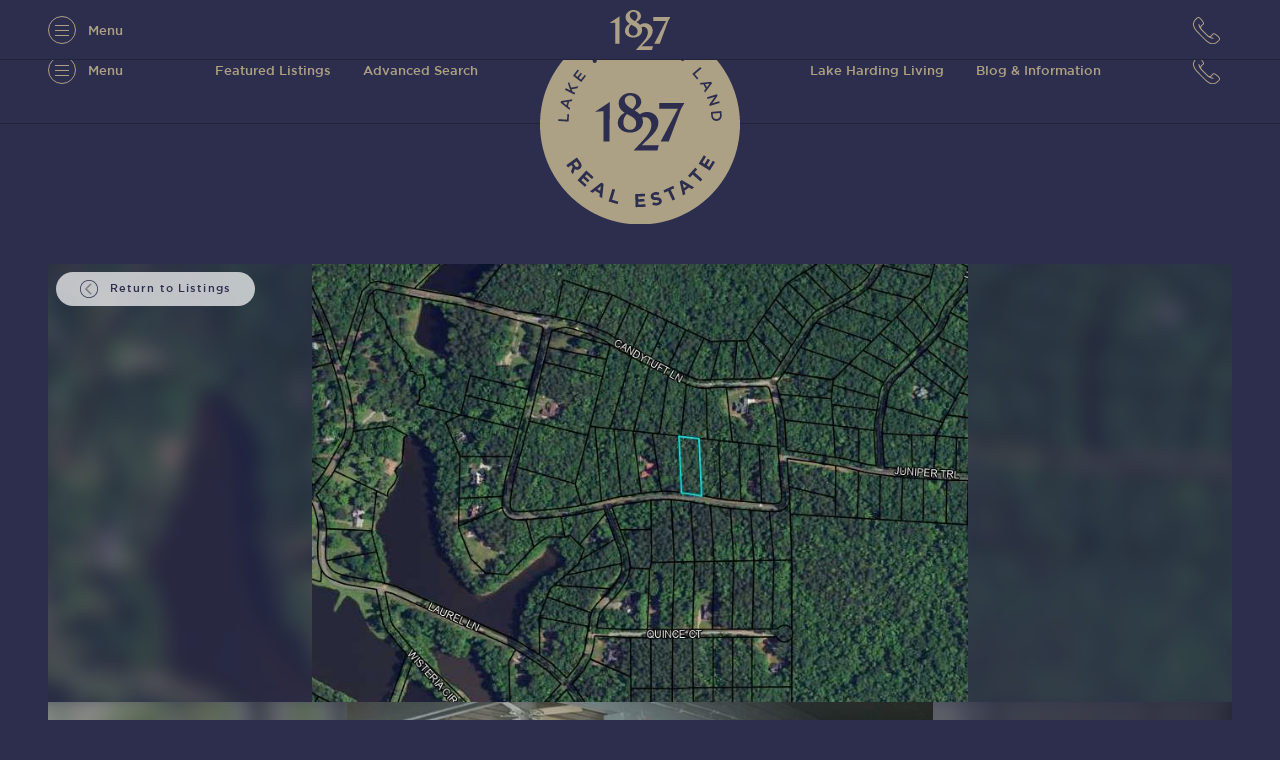

--- FILE ---
content_type: text/html; charset=UTF-8
request_url: https://1827realestate.com/listings/198013/
body_size: 33082
content:
<!DOCTYPE html>
<html lang="en-US">
<head><meta charset="UTF-8" /><script>if(navigator.userAgent.match(/MSIE|Internet Explorer/i)||navigator.userAgent.match(/Trident\/7\..*?rv:11/i)){var href=document.location.href;if(!href.match(/[?&]nowprocket/)){if(href.indexOf("?")==-1){if(href.indexOf("#")==-1){document.location.href=href+"?nowprocket=1"}else{document.location.href=href.replace("#","?nowprocket=1#")}}else{if(href.indexOf("#")==-1){document.location.href=href+"&nowprocket=1"}else{document.location.href=href.replace("#","&nowprocket=1#")}}}}</script><script>(()=>{class RocketLazyLoadScripts{constructor(){this.v="2.0.3",this.userEvents=["keydown","keyup","mousedown","mouseup","mousemove","mouseover","mouseenter","mouseout","mouseleave","touchmove","touchstart","touchend","touchcancel","wheel","click","dblclick","input","visibilitychange"],this.attributeEvents=["onblur","onclick","oncontextmenu","ondblclick","onfocus","onmousedown","onmouseenter","onmouseleave","onmousemove","onmouseout","onmouseover","onmouseup","onmousewheel","onscroll","onsubmit"]}async t(){this.i(),this.o(),/iP(ad|hone)/.test(navigator.userAgent)&&this.h(),this.u(),this.l(this),this.m(),this.k(this),this.p(this),this._(),await Promise.all([this.R(),this.L()]),this.lastBreath=Date.now(),this.S(this),this.P(),this.D(),this.O(),this.M(),await this.C(this.delayedScripts.normal),await this.C(this.delayedScripts.defer),await this.C(this.delayedScripts.async),this.F("domReady"),await this.T(),await this.j(),await this.I(),this.F("windowLoad"),await this.A(),window.dispatchEvent(new Event("rocket-allScriptsLoaded")),this.everythingLoaded=!0,this.lastTouchEnd&&await new Promise((t=>setTimeout(t,500-Date.now()+this.lastTouchEnd))),this.H(),this.F("all"),this.U(),this.W()}i(){this.CSPIssue=sessionStorage.getItem("rocketCSPIssue"),document.addEventListener("securitypolicyviolation",(t=>{this.CSPIssue||"script-src-elem"!==t.violatedDirective||"data"!==t.blockedURI||(this.CSPIssue=!0,sessionStorage.setItem("rocketCSPIssue",!0))}),{isRocket:!0})}o(){window.addEventListener("pageshow",(t=>{this.persisted=t.persisted,this.realWindowLoadedFired=!0}),{isRocket:!0}),window.addEventListener("pagehide",(()=>{this.onFirstUserAction=null}),{isRocket:!0})}h(){let t;function e(e){t=e}window.addEventListener("touchstart",e,{isRocket:!0}),window.addEventListener("touchend",(function i(o){Math.abs(o.changedTouches[0].pageX-t.changedTouches[0].pageX)<10&&Math.abs(o.changedTouches[0].pageY-t.changedTouches[0].pageY)<10&&o.timeStamp-t.timeStamp<200&&(o.target.dispatchEvent(new PointerEvent("click",{target:o.target,bubbles:!0,cancelable:!0,detail:1})),event.preventDefault(),window.removeEventListener("touchstart",e,{isRocket:!0}),window.removeEventListener("touchend",i,{isRocket:!0}))}),{isRocket:!0})}q(t){this.userActionTriggered||("mousemove"!==t.type||this.firstMousemoveIgnored?"keyup"===t.type||"mouseover"===t.type||"mouseout"===t.type||(this.userActionTriggered=!0,this.onFirstUserAction&&this.onFirstUserAction()):this.firstMousemoveIgnored=!0),"click"===t.type&&t.preventDefault(),this.savedUserEvents.length>0&&(t.stopPropagation(),t.stopImmediatePropagation()),"touchstart"===this.lastEvent&&"touchend"===t.type&&(this.lastTouchEnd=Date.now()),"click"===t.type&&(this.lastTouchEnd=0),this.lastEvent=t.type,this.savedUserEvents.push(t)}u(){this.savedUserEvents=[],this.userEventHandler=this.q.bind(this),this.userEvents.forEach((t=>window.addEventListener(t,this.userEventHandler,{passive:!1,isRocket:!0})))}U(){this.userEvents.forEach((t=>window.removeEventListener(t,this.userEventHandler,{passive:!1,isRocket:!0}))),this.savedUserEvents.forEach((t=>{t.target.dispatchEvent(new window[t.constructor.name](t.type,t))}))}m(){this.eventsMutationObserver=new MutationObserver((t=>{const e="return false";for(const i of t){if("attributes"===i.type){const t=i.target.getAttribute(i.attributeName);t&&t!==e&&(i.target.setAttribute("data-rocket-"+i.attributeName,t),i.target["rocket"+i.attributeName]=new Function("event",t),i.target.setAttribute(i.attributeName,e))}"childList"===i.type&&i.addedNodes.forEach((t=>{if(t.nodeType===Node.ELEMENT_NODE)for(const i of t.attributes)this.attributeEvents.includes(i.name)&&i.value&&""!==i.value&&(t.setAttribute("data-rocket-"+i.name,i.value),t["rocket"+i.name]=new Function("event",i.value),t.setAttribute(i.name,e))}))}})),this.eventsMutationObserver.observe(document,{subtree:!0,childList:!0,attributeFilter:this.attributeEvents})}H(){this.eventsMutationObserver.disconnect(),this.attributeEvents.forEach((t=>{document.querySelectorAll("[data-rocket-"+t+"]").forEach((e=>{e.setAttribute(t,e.getAttribute("data-rocket-"+t)),e.removeAttribute("data-rocket-"+t)}))}))}k(t){Object.defineProperty(HTMLElement.prototype,"onclick",{get(){return this.rocketonclick||null},set(e){this.rocketonclick=e,this.setAttribute(t.everythingLoaded?"onclick":"data-rocket-onclick","this.rocketonclick(event)")}})}S(t){function e(e,i){let o=e[i];e[i]=null,Object.defineProperty(e,i,{get:()=>o,set(s){t.everythingLoaded?o=s:e["rocket"+i]=o=s}})}e(document,"onreadystatechange"),e(window,"onload"),e(window,"onpageshow");try{Object.defineProperty(document,"readyState",{get:()=>t.rocketReadyState,set(e){t.rocketReadyState=e},configurable:!0}),document.readyState="loading"}catch(t){console.log("WPRocket DJE readyState conflict, bypassing")}}l(t){this.originalAddEventListener=EventTarget.prototype.addEventListener,this.originalRemoveEventListener=EventTarget.prototype.removeEventListener,this.savedEventListeners=[],EventTarget.prototype.addEventListener=function(e,i,o){o&&o.isRocket||!t.B(e,this)&&!t.userEvents.includes(e)||t.B(e,this)&&!t.userActionTriggered||e.startsWith("rocket-")||t.everythingLoaded?t.originalAddEventListener.call(this,e,i,o):t.savedEventListeners.push({target:this,remove:!1,type:e,func:i,options:o})},EventTarget.prototype.removeEventListener=function(e,i,o){o&&o.isRocket||!t.B(e,this)&&!t.userEvents.includes(e)||t.B(e,this)&&!t.userActionTriggered||e.startsWith("rocket-")||t.everythingLoaded?t.originalRemoveEventListener.call(this,e,i,o):t.savedEventListeners.push({target:this,remove:!0,type:e,func:i,options:o})}}F(t){"all"===t&&(EventTarget.prototype.addEventListener=this.originalAddEventListener,EventTarget.prototype.removeEventListener=this.originalRemoveEventListener),this.savedEventListeners=this.savedEventListeners.filter((e=>{let i=e.type,o=e.target||window;return"domReady"===t&&"DOMContentLoaded"!==i&&"readystatechange"!==i||("windowLoad"===t&&"load"!==i&&"readystatechange"!==i&&"pageshow"!==i||(this.B(i,o)&&(i="rocket-"+i),e.remove?o.removeEventListener(i,e.func,e.options):o.addEventListener(i,e.func,e.options),!1))}))}p(t){let e;function i(e){return t.everythingLoaded?e:e.split(" ").map((t=>"load"===t||t.startsWith("load.")?"rocket-jquery-load":t)).join(" ")}function o(o){function s(e){const s=o.fn[e];o.fn[e]=o.fn.init.prototype[e]=function(){return this[0]===window&&t.userActionTriggered&&("string"==typeof arguments[0]||arguments[0]instanceof String?arguments[0]=i(arguments[0]):"object"==typeof arguments[0]&&Object.keys(arguments[0]).forEach((t=>{const e=arguments[0][t];delete arguments[0][t],arguments[0][i(t)]=e}))),s.apply(this,arguments),this}}if(o&&o.fn&&!t.allJQueries.includes(o)){const e={DOMContentLoaded:[],"rocket-DOMContentLoaded":[]};for(const t in e)document.addEventListener(t,(()=>{e[t].forEach((t=>t()))}),{isRocket:!0});o.fn.ready=o.fn.init.prototype.ready=function(i){function s(){parseInt(o.fn.jquery)>2?setTimeout((()=>i.bind(document)(o))):i.bind(document)(o)}return t.realDomReadyFired?!t.userActionTriggered||t.fauxDomReadyFired?s():e["rocket-DOMContentLoaded"].push(s):e.DOMContentLoaded.push(s),o([])},s("on"),s("one"),s("off"),t.allJQueries.push(o)}e=o}t.allJQueries=[],o(window.jQuery),Object.defineProperty(window,"jQuery",{get:()=>e,set(t){o(t)}})}P(){const t=new Map;document.write=document.writeln=function(e){const i=document.currentScript,o=document.createRange(),s=i.parentElement;let n=t.get(i);void 0===n&&(n=i.nextSibling,t.set(i,n));const c=document.createDocumentFragment();o.setStart(c,0),c.appendChild(o.createContextualFragment(e)),s.insertBefore(c,n)}}async R(){return new Promise((t=>{this.userActionTriggered?t():this.onFirstUserAction=t}))}async L(){return new Promise((t=>{document.addEventListener("DOMContentLoaded",(()=>{this.realDomReadyFired=!0,t()}),{isRocket:!0})}))}async I(){return this.realWindowLoadedFired?Promise.resolve():new Promise((t=>{window.addEventListener("load",t,{isRocket:!0})}))}M(){this.pendingScripts=[];this.scriptsMutationObserver=new MutationObserver((t=>{for(const e of t)e.addedNodes.forEach((t=>{"SCRIPT"!==t.tagName||t.noModule||t.isWPRocket||this.pendingScripts.push({script:t,promise:new Promise((e=>{const i=()=>{const i=this.pendingScripts.findIndex((e=>e.script===t));i>=0&&this.pendingScripts.splice(i,1),e()};t.addEventListener("load",i,{isRocket:!0}),t.addEventListener("error",i,{isRocket:!0}),setTimeout(i,1e3)}))})}))})),this.scriptsMutationObserver.observe(document,{childList:!0,subtree:!0})}async j(){await this.J(),this.pendingScripts.length?(await this.pendingScripts[0].promise,await this.j()):this.scriptsMutationObserver.disconnect()}D(){this.delayedScripts={normal:[],async:[],defer:[]},document.querySelectorAll("script[type$=rocketlazyloadscript]").forEach((t=>{t.hasAttribute("data-rocket-src")?t.hasAttribute("async")&&!1!==t.async?this.delayedScripts.async.push(t):t.hasAttribute("defer")&&!1!==t.defer||"module"===t.getAttribute("data-rocket-type")?this.delayedScripts.defer.push(t):this.delayedScripts.normal.push(t):this.delayedScripts.normal.push(t)}))}async _(){await this.L();let t=[];document.querySelectorAll("script[type$=rocketlazyloadscript][data-rocket-src]").forEach((e=>{let i=e.getAttribute("data-rocket-src");if(i&&!i.startsWith("data:")){i.startsWith("//")&&(i=location.protocol+i);try{const o=new URL(i).origin;o!==location.origin&&t.push({src:o,crossOrigin:e.crossOrigin||"module"===e.getAttribute("data-rocket-type")})}catch(t){}}})),t=[...new Map(t.map((t=>[JSON.stringify(t),t]))).values()],this.N(t,"preconnect")}async $(t){if(await this.G(),!0!==t.noModule||!("noModule"in HTMLScriptElement.prototype))return new Promise((e=>{let i;function o(){(i||t).setAttribute("data-rocket-status","executed"),e()}try{if(navigator.userAgent.includes("Firefox/")||""===navigator.vendor||this.CSPIssue)i=document.createElement("script"),[...t.attributes].forEach((t=>{let e=t.nodeName;"type"!==e&&("data-rocket-type"===e&&(e="type"),"data-rocket-src"===e&&(e="src"),i.setAttribute(e,t.nodeValue))})),t.text&&(i.text=t.text),t.nonce&&(i.nonce=t.nonce),i.hasAttribute("src")?(i.addEventListener("load",o,{isRocket:!0}),i.addEventListener("error",(()=>{i.setAttribute("data-rocket-status","failed-network"),e()}),{isRocket:!0}),setTimeout((()=>{i.isConnected||e()}),1)):(i.text=t.text,o()),i.isWPRocket=!0,t.parentNode.replaceChild(i,t);else{const i=t.getAttribute("data-rocket-type"),s=t.getAttribute("data-rocket-src");i?(t.type=i,t.removeAttribute("data-rocket-type")):t.removeAttribute("type"),t.addEventListener("load",o,{isRocket:!0}),t.addEventListener("error",(i=>{this.CSPIssue&&i.target.src.startsWith("data:")?(console.log("WPRocket: CSP fallback activated"),t.removeAttribute("src"),this.$(t).then(e)):(t.setAttribute("data-rocket-status","failed-network"),e())}),{isRocket:!0}),s?(t.fetchPriority="high",t.removeAttribute("data-rocket-src"),t.src=s):t.src="data:text/javascript;base64,"+window.btoa(unescape(encodeURIComponent(t.text)))}}catch(i){t.setAttribute("data-rocket-status","failed-transform"),e()}}));t.setAttribute("data-rocket-status","skipped")}async C(t){const e=t.shift();return e?(e.isConnected&&await this.$(e),this.C(t)):Promise.resolve()}O(){this.N([...this.delayedScripts.normal,...this.delayedScripts.defer,...this.delayedScripts.async],"preload")}N(t,e){this.trash=this.trash||[];let i=!0;var o=document.createDocumentFragment();t.forEach((t=>{const s=t.getAttribute&&t.getAttribute("data-rocket-src")||t.src;if(s&&!s.startsWith("data:")){const n=document.createElement("link");n.href=s,n.rel=e,"preconnect"!==e&&(n.as="script",n.fetchPriority=i?"high":"low"),t.getAttribute&&"module"===t.getAttribute("data-rocket-type")&&(n.crossOrigin=!0),t.crossOrigin&&(n.crossOrigin=t.crossOrigin),t.integrity&&(n.integrity=t.integrity),t.nonce&&(n.nonce=t.nonce),o.appendChild(n),this.trash.push(n),i=!1}})),document.head.appendChild(o)}W(){this.trash.forEach((t=>t.remove()))}async T(){try{document.readyState="interactive"}catch(t){}this.fauxDomReadyFired=!0;try{await this.G(),document.dispatchEvent(new Event("rocket-readystatechange")),await this.G(),document.rocketonreadystatechange&&document.rocketonreadystatechange(),await this.G(),document.dispatchEvent(new Event("rocket-DOMContentLoaded")),await this.G(),window.dispatchEvent(new Event("rocket-DOMContentLoaded"))}catch(t){console.error(t)}}async A(){try{document.readyState="complete"}catch(t){}try{await this.G(),document.dispatchEvent(new Event("rocket-readystatechange")),await this.G(),document.rocketonreadystatechange&&document.rocketonreadystatechange(),await this.G(),window.dispatchEvent(new Event("rocket-load")),await this.G(),window.rocketonload&&window.rocketonload(),await this.G(),this.allJQueries.forEach((t=>t(window).trigger("rocket-jquery-load"))),await this.G();const t=new Event("rocket-pageshow");t.persisted=this.persisted,window.dispatchEvent(t),await this.G(),window.rocketonpageshow&&window.rocketonpageshow({persisted:this.persisted})}catch(t){console.error(t)}}async G(){Date.now()-this.lastBreath>45&&(await this.J(),this.lastBreath=Date.now())}async J(){return document.hidden?new Promise((t=>setTimeout(t))):new Promise((t=>requestAnimationFrame(t)))}B(t,e){return e===document&&"readystatechange"===t||(e===document&&"DOMContentLoaded"===t||(e===window&&"DOMContentLoaded"===t||(e===window&&"load"===t||e===window&&"pageshow"===t)))}static run(){(new RocketLazyLoadScripts).t()}}RocketLazyLoadScripts.run()})();</script>
	

    <meta name="viewport" content="width=device-width, initial-scale=1, user-scalable=0">
    <meta name="HandheldFriendly" content="true" />
    <meta name="format-detection" content="telephone=no">
    <meta http-equiv="X-UA-Compatible" content="IE=edge,chrome=1">

    <link rel="apple-touch-icon" sizes="180x180" href="https://1827realestate.com/wp-content/themes/1827-real-estate/assets/img/favicon/apple-touch-icon.png">
    <link rel="icon" type="image/png" sizes="32x32" href="https://1827realestate.com/wp-content/themes/1827-real-estate/assets/img/favicon/favicon-32x32.png">
    <link rel="icon" type="image/png" sizes="16x16" href="https://1827realestate.com/wp-content/themes/1827-real-estate/assets/img/favicon/favicon-16x16.png">
    <meta name="theme-color" content="#ACA184">
	
	<meta name='robots' content='index, follow, max-image-preview:large, max-snippet:-1, max-video-preview:-1' />
	<style>img:is([sizes="auto" i], [sizes^="auto," i]) { contain-intrinsic-size: 3000px 1500px }</style>
	
            <script data-no-defer="1" data-ezscrex="false" data-cfasync="false" data-pagespeed-no-defer data-cookieconsent="ignore">
                var ctPublicFunctions = {"_ajax_nonce":"82f21a89d3","_rest_nonce":"0709cf0229","_ajax_url":"\/wp-admin\/admin-ajax.php","_rest_url":"https:\/\/1827realestate.com\/wp-json\/","data__cookies_type":"none","data__ajax_type":"rest","data__bot_detector_enabled":"0","data__frontend_data_log_enabled":1,"cookiePrefix":"","wprocket_detected":true,"host_url":"1827realestate.com","text__ee_click_to_select":"Click to select the whole data","text__ee_original_email":"The complete one is","text__ee_got_it":"Got it","text__ee_blocked":"Blocked","text__ee_cannot_connect":"Cannot connect","text__ee_cannot_decode":"Can not decode email. Unknown reason","text__ee_email_decoder":"CleanTalk email decoder","text__ee_wait_for_decoding":"The magic is on the way!","text__ee_decoding_process":"Please wait a few seconds while we decode the contact data."}
            </script>
        
            <script data-no-defer="1" data-ezscrex="false" data-cfasync="false" data-pagespeed-no-defer data-cookieconsent="ignore">
                var ctPublic = {"_ajax_nonce":"82f21a89d3","settings__forms__check_internal":"1","settings__forms__check_external":"0","settings__forms__force_protection":"0","settings__forms__search_test":"1","settings__forms__wc_add_to_cart":"0","settings__data__bot_detector_enabled":"0","settings__sfw__anti_crawler":0,"blog_home":"https:\/\/1827realestate.com\/","pixel__setting":"0","pixel__enabled":false,"pixel__url":null,"data__email_check_before_post":"1","data__email_check_exist_post":"1","data__cookies_type":"none","data__key_is_ok":true,"data__visible_fields_required":true,"wl_brandname":"Anti-Spam by CleanTalk","wl_brandname_short":"CleanTalk","ct_checkjs_key":"902e213ae0bee71761f8adca2ac80e8f8360193b72adc55b49e88e6ad64f4c8c","emailEncoderPassKey":"f19d08c102321d9256969f3b3292f2c0","bot_detector_forms_excluded":"W10=","advancedCacheExists":true,"varnishCacheExists":false,"wc_ajax_add_to_cart":false}
            </script>
        
	<!-- This site is optimized with the Yoast SEO plugin v26.8 - https://yoast.com/product/yoast-seo-wordpress/ -->
	<title>Property Listing #198013 - 1827 Real Estate</title>
	<link rel="canonical" href="https://1827realestate.com/blog/" />
	<meta property="og:locale" content="en_US" />
	<meta property="og:type" content="article" />
	<meta property="og:title" content="Blogs &amp; Information - 1827 Real Estate" />
	<meta property="og:url" content="https://1827realestate.com/blog/" />
	<meta property="og:site_name" content="1827 Real Estate" />
	<meta property="article:modified_time" content="2022-02-01T19:24:52+00:00" />
	<meta name="twitter:card" content="summary_large_image" />
	<script type="application/ld+json" class="yoast-schema-graph">{"@context":"https://schema.org","@graph":[{"@type":["WebPage","CollectionPage"],"@id":"https://1827realestate.com/blog/","url":"https://1827realestate.com/blog/","name":"Blogs & Information - 1827 Real Estate","isPartOf":{"@id":"https://1827realestate.com/#website"},"datePublished":"2020-05-25T12:18:07+00:00","dateModified":"2022-02-01T19:24:52+00:00","breadcrumb":{"@id":"https://1827realestate.com/blog/#breadcrumb"},"inLanguage":"en-US"},{"@type":"BreadcrumbList","@id":"https://1827realestate.com/blog/#breadcrumb","itemListElement":[{"@type":"ListItem","position":1,"name":"Home","item":"https://1827realestate.com/"},{"@type":"ListItem","position":2,"name":"Blogs &#038; Information"}]},{"@type":"WebSite","@id":"https://1827realestate.com/#website","url":"https://1827realestate.com/","name":"1827 Real Estate","description":"","potentialAction":[{"@type":"SearchAction","target":{"@type":"EntryPoint","urlTemplate":"https://1827realestate.com/?s={search_term_string}"},"query-input":{"@type":"PropertyValueSpecification","valueRequired":true,"valueName":"search_term_string"}}],"inLanguage":"en-US"}]}</script>
	<!-- / Yoast SEO plugin. -->


<style id='wp-emoji-styles-inline-css' type='text/css'>

	img.wp-smiley, img.emoji {
		display: inline !important;
		border: none !important;
		box-shadow: none !important;
		height: 1em !important;
		width: 1em !important;
		margin: 0 0.07em !important;
		vertical-align: -0.1em !important;
		background: none !important;
		padding: 0 !important;
	}
</style>
<link rel='stylesheet' id='wp-block-library-css' href='https://1827realestate.com/wp-includes/css/dist/block-library/style.min.css?ver=6.8.3' type='text/css' media='all' />
<style id='classic-theme-styles-inline-css' type='text/css'>
/*! This file is auto-generated */
.wp-block-button__link{color:#fff;background-color:#32373c;border-radius:9999px;box-shadow:none;text-decoration:none;padding:calc(.667em + 2px) calc(1.333em + 2px);font-size:1.125em}.wp-block-file__button{background:#32373c;color:#fff;text-decoration:none}
</style>
<style id='safe-svg-svg-icon-style-inline-css' type='text/css'>
.safe-svg-cover{text-align:center}.safe-svg-cover .safe-svg-inside{display:inline-block;max-width:100%}.safe-svg-cover svg{fill:currentColor;height:100%;max-height:100%;max-width:100%;width:100%}

</style>
<style id='global-styles-inline-css' type='text/css'>
:root{--wp--preset--aspect-ratio--square: 1;--wp--preset--aspect-ratio--4-3: 4/3;--wp--preset--aspect-ratio--3-4: 3/4;--wp--preset--aspect-ratio--3-2: 3/2;--wp--preset--aspect-ratio--2-3: 2/3;--wp--preset--aspect-ratio--16-9: 16/9;--wp--preset--aspect-ratio--9-16: 9/16;--wp--preset--color--black: #000000;--wp--preset--color--cyan-bluish-gray: #abb8c3;--wp--preset--color--white: #ffffff;--wp--preset--color--pale-pink: #f78da7;--wp--preset--color--vivid-red: #cf2e2e;--wp--preset--color--luminous-vivid-orange: #ff6900;--wp--preset--color--luminous-vivid-amber: #fcb900;--wp--preset--color--light-green-cyan: #7bdcb5;--wp--preset--color--vivid-green-cyan: #00d084;--wp--preset--color--pale-cyan-blue: #8ed1fc;--wp--preset--color--vivid-cyan-blue: #0693e3;--wp--preset--color--vivid-purple: #9b51e0;--wp--preset--gradient--vivid-cyan-blue-to-vivid-purple: linear-gradient(135deg,rgba(6,147,227,1) 0%,rgb(155,81,224) 100%);--wp--preset--gradient--light-green-cyan-to-vivid-green-cyan: linear-gradient(135deg,rgb(122,220,180) 0%,rgb(0,208,130) 100%);--wp--preset--gradient--luminous-vivid-amber-to-luminous-vivid-orange: linear-gradient(135deg,rgba(252,185,0,1) 0%,rgba(255,105,0,1) 100%);--wp--preset--gradient--luminous-vivid-orange-to-vivid-red: linear-gradient(135deg,rgba(255,105,0,1) 0%,rgb(207,46,46) 100%);--wp--preset--gradient--very-light-gray-to-cyan-bluish-gray: linear-gradient(135deg,rgb(238,238,238) 0%,rgb(169,184,195) 100%);--wp--preset--gradient--cool-to-warm-spectrum: linear-gradient(135deg,rgb(74,234,220) 0%,rgb(151,120,209) 20%,rgb(207,42,186) 40%,rgb(238,44,130) 60%,rgb(251,105,98) 80%,rgb(254,248,76) 100%);--wp--preset--gradient--blush-light-purple: linear-gradient(135deg,rgb(255,206,236) 0%,rgb(152,150,240) 100%);--wp--preset--gradient--blush-bordeaux: linear-gradient(135deg,rgb(254,205,165) 0%,rgb(254,45,45) 50%,rgb(107,0,62) 100%);--wp--preset--gradient--luminous-dusk: linear-gradient(135deg,rgb(255,203,112) 0%,rgb(199,81,192) 50%,rgb(65,88,208) 100%);--wp--preset--gradient--pale-ocean: linear-gradient(135deg,rgb(255,245,203) 0%,rgb(182,227,212) 50%,rgb(51,167,181) 100%);--wp--preset--gradient--electric-grass: linear-gradient(135deg,rgb(202,248,128) 0%,rgb(113,206,126) 100%);--wp--preset--gradient--midnight: linear-gradient(135deg,rgb(2,3,129) 0%,rgb(40,116,252) 100%);--wp--preset--font-size--small: 13px;--wp--preset--font-size--medium: 20px;--wp--preset--font-size--large: 36px;--wp--preset--font-size--x-large: 42px;--wp--preset--spacing--20: 0.44rem;--wp--preset--spacing--30: 0.67rem;--wp--preset--spacing--40: 1rem;--wp--preset--spacing--50: 1.5rem;--wp--preset--spacing--60: 2.25rem;--wp--preset--spacing--70: 3.38rem;--wp--preset--spacing--80: 5.06rem;--wp--preset--shadow--natural: 6px 6px 9px rgba(0, 0, 0, 0.2);--wp--preset--shadow--deep: 12px 12px 50px rgba(0, 0, 0, 0.4);--wp--preset--shadow--sharp: 6px 6px 0px rgba(0, 0, 0, 0.2);--wp--preset--shadow--outlined: 6px 6px 0px -3px rgba(255, 255, 255, 1), 6px 6px rgba(0, 0, 0, 1);--wp--preset--shadow--crisp: 6px 6px 0px rgba(0, 0, 0, 1);}:where(.is-layout-flex){gap: 0.5em;}:where(.is-layout-grid){gap: 0.5em;}body .is-layout-flex{display: flex;}.is-layout-flex{flex-wrap: wrap;align-items: center;}.is-layout-flex > :is(*, div){margin: 0;}body .is-layout-grid{display: grid;}.is-layout-grid > :is(*, div){margin: 0;}:where(.wp-block-columns.is-layout-flex){gap: 2em;}:where(.wp-block-columns.is-layout-grid){gap: 2em;}:where(.wp-block-post-template.is-layout-flex){gap: 1.25em;}:where(.wp-block-post-template.is-layout-grid){gap: 1.25em;}.has-black-color{color: var(--wp--preset--color--black) !important;}.has-cyan-bluish-gray-color{color: var(--wp--preset--color--cyan-bluish-gray) !important;}.has-white-color{color: var(--wp--preset--color--white) !important;}.has-pale-pink-color{color: var(--wp--preset--color--pale-pink) !important;}.has-vivid-red-color{color: var(--wp--preset--color--vivid-red) !important;}.has-luminous-vivid-orange-color{color: var(--wp--preset--color--luminous-vivid-orange) !important;}.has-luminous-vivid-amber-color{color: var(--wp--preset--color--luminous-vivid-amber) !important;}.has-light-green-cyan-color{color: var(--wp--preset--color--light-green-cyan) !important;}.has-vivid-green-cyan-color{color: var(--wp--preset--color--vivid-green-cyan) !important;}.has-pale-cyan-blue-color{color: var(--wp--preset--color--pale-cyan-blue) !important;}.has-vivid-cyan-blue-color{color: var(--wp--preset--color--vivid-cyan-blue) !important;}.has-vivid-purple-color{color: var(--wp--preset--color--vivid-purple) !important;}.has-black-background-color{background-color: var(--wp--preset--color--black) !important;}.has-cyan-bluish-gray-background-color{background-color: var(--wp--preset--color--cyan-bluish-gray) !important;}.has-white-background-color{background-color: var(--wp--preset--color--white) !important;}.has-pale-pink-background-color{background-color: var(--wp--preset--color--pale-pink) !important;}.has-vivid-red-background-color{background-color: var(--wp--preset--color--vivid-red) !important;}.has-luminous-vivid-orange-background-color{background-color: var(--wp--preset--color--luminous-vivid-orange) !important;}.has-luminous-vivid-amber-background-color{background-color: var(--wp--preset--color--luminous-vivid-amber) !important;}.has-light-green-cyan-background-color{background-color: var(--wp--preset--color--light-green-cyan) !important;}.has-vivid-green-cyan-background-color{background-color: var(--wp--preset--color--vivid-green-cyan) !important;}.has-pale-cyan-blue-background-color{background-color: var(--wp--preset--color--pale-cyan-blue) !important;}.has-vivid-cyan-blue-background-color{background-color: var(--wp--preset--color--vivid-cyan-blue) !important;}.has-vivid-purple-background-color{background-color: var(--wp--preset--color--vivid-purple) !important;}.has-black-border-color{border-color: var(--wp--preset--color--black) !important;}.has-cyan-bluish-gray-border-color{border-color: var(--wp--preset--color--cyan-bluish-gray) !important;}.has-white-border-color{border-color: var(--wp--preset--color--white) !important;}.has-pale-pink-border-color{border-color: var(--wp--preset--color--pale-pink) !important;}.has-vivid-red-border-color{border-color: var(--wp--preset--color--vivid-red) !important;}.has-luminous-vivid-orange-border-color{border-color: var(--wp--preset--color--luminous-vivid-orange) !important;}.has-luminous-vivid-amber-border-color{border-color: var(--wp--preset--color--luminous-vivid-amber) !important;}.has-light-green-cyan-border-color{border-color: var(--wp--preset--color--light-green-cyan) !important;}.has-vivid-green-cyan-border-color{border-color: var(--wp--preset--color--vivid-green-cyan) !important;}.has-pale-cyan-blue-border-color{border-color: var(--wp--preset--color--pale-cyan-blue) !important;}.has-vivid-cyan-blue-border-color{border-color: var(--wp--preset--color--vivid-cyan-blue) !important;}.has-vivid-purple-border-color{border-color: var(--wp--preset--color--vivid-purple) !important;}.has-vivid-cyan-blue-to-vivid-purple-gradient-background{background: var(--wp--preset--gradient--vivid-cyan-blue-to-vivid-purple) !important;}.has-light-green-cyan-to-vivid-green-cyan-gradient-background{background: var(--wp--preset--gradient--light-green-cyan-to-vivid-green-cyan) !important;}.has-luminous-vivid-amber-to-luminous-vivid-orange-gradient-background{background: var(--wp--preset--gradient--luminous-vivid-amber-to-luminous-vivid-orange) !important;}.has-luminous-vivid-orange-to-vivid-red-gradient-background{background: var(--wp--preset--gradient--luminous-vivid-orange-to-vivid-red) !important;}.has-very-light-gray-to-cyan-bluish-gray-gradient-background{background: var(--wp--preset--gradient--very-light-gray-to-cyan-bluish-gray) !important;}.has-cool-to-warm-spectrum-gradient-background{background: var(--wp--preset--gradient--cool-to-warm-spectrum) !important;}.has-blush-light-purple-gradient-background{background: var(--wp--preset--gradient--blush-light-purple) !important;}.has-blush-bordeaux-gradient-background{background: var(--wp--preset--gradient--blush-bordeaux) !important;}.has-luminous-dusk-gradient-background{background: var(--wp--preset--gradient--luminous-dusk) !important;}.has-pale-ocean-gradient-background{background: var(--wp--preset--gradient--pale-ocean) !important;}.has-electric-grass-gradient-background{background: var(--wp--preset--gradient--electric-grass) !important;}.has-midnight-gradient-background{background: var(--wp--preset--gradient--midnight) !important;}.has-small-font-size{font-size: var(--wp--preset--font-size--small) !important;}.has-medium-font-size{font-size: var(--wp--preset--font-size--medium) !important;}.has-large-font-size{font-size: var(--wp--preset--font-size--large) !important;}.has-x-large-font-size{font-size: var(--wp--preset--font-size--x-large) !important;}
:where(.wp-block-post-template.is-layout-flex){gap: 1.25em;}:where(.wp-block-post-template.is-layout-grid){gap: 1.25em;}
:where(.wp-block-columns.is-layout-flex){gap: 2em;}:where(.wp-block-columns.is-layout-grid){gap: 2em;}
:root :where(.wp-block-pullquote){font-size: 1.5em;line-height: 1.6;}
</style>
<link rel='stylesheet' id='cleantalk-public-css-css' href='https://1827realestate.com/wp-content/plugins/cleantalk-spam-protect/css/cleantalk-public.min.css?ver=6.71_1769083001' type='text/css' media='all' />
<link rel='stylesheet' id='cleantalk-email-decoder-css-css' href='https://1827realestate.com/wp-content/plugins/cleantalk-spam-protect/css/cleantalk-email-decoder.min.css?ver=6.71_1769083001' type='text/css' media='all' />
<link data-minify="1" rel='stylesheet' id='1827re-style-css' href='https://1827realestate.com/wp-content/cache/min/1/wp-content/themes/1827-real-estate/assets/css/style.css?ver=1768376710' type='text/css' media='all' />
<link rel='stylesheet' id='1827re-css' href='https://1827realestate.com/wp-content/themes/1827-real-estate/style.css?ver=6.8.3' type='text/css' media='all' />
<script type="text/javascript" src="https://1827realestate.com/wp-content/plugins/cleantalk-spam-protect/js/apbct-public-bundle_int-protection_gathering.min.js?ver=6.71_1769083001" id="apbct-public-bundle_int-protection_gathering.min-js-js"></script>
<script type="text/javascript" src="https://1827realestate.com/wp-includes/js/jquery/jquery.min.js?ver=3.7.1" id="jquery-core-js"></script>
<script type="rocketlazyloadscript" data-rocket-type="text/javascript" data-rocket-src="https://1827realestate.com/wp-includes/js/jquery/jquery-migrate.min.js?ver=3.4.1" id="jquery-migrate-js" data-rocket-defer defer></script>
<link rel="https://api.w.org/" href="https://1827realestate.com/wp-json/" /><link rel="EditURI" type="application/rsd+xml" title="RSD" href="https://1827realestate.com/xmlrpc.php?rsd" />
<meta name="generator" content="WordPress 6.8.3" />
<!-- Google Tag Manager -->
<script type="rocketlazyloadscript">(function(w,d,s,l,i){w[l]=w[l]||[];w[l].push({'gtm.start':
new Date().getTime(),event:'gtm.js'});var f=d.getElementsByTagName(s)[0],
j=d.createElement(s),dl=l!='dataLayer'?'&l='+l:'';j.async=true;j.src=
'https://www.googletagmanager.com/gtm.js?id='+i+dl;f.parentNode.insertBefore(j,f);
})(window,document,'script','dataLayer','GTM-5QT8844');</script>
<!-- End Google Tag Manager -->

<script async src='https://tag.simpli.fi/sifitag/c4748c70-4875-0139-8590-06b4c2516bae'></script>
<script type="rocketlazyloadscript" async data-rocket-src="//263106.tctm.co/t.js"></script><link rel="icon" href="https://1827realestate.com/wp-content/uploads/2024/06/cropped-android-chrome-512x512-1-1-32x32.png" sizes="32x32" />
<link rel="icon" href="https://1827realestate.com/wp-content/uploads/2024/06/cropped-android-chrome-512x512-1-1-192x192.png" sizes="192x192" />
<link rel="apple-touch-icon" href="https://1827realestate.com/wp-content/uploads/2024/06/cropped-android-chrome-512x512-1-1-180x180.png" />
<meta name="msapplication-TileImage" content="https://1827realestate.com/wp-content/uploads/2024/06/cropped-android-chrome-512x512-1-1-270x270.png" />
<noscript><style id="rocket-lazyload-nojs-css">.rll-youtube-player, [data-lazy-src]{display:none !important;}</style></noscript><meta name="generator" content="WP Rocket 3.19.3" data-wpr-features="wpr_delay_js wpr_defer_js wpr_minify_js wpr_lazyload_images wpr_lazyload_iframes wpr_image_dimensions wpr_minify_css wpr_desktop" /></head>


<body class="blog wp-theme-1827-real-estate">
	<!-- Google Tag Manager (noscript) -->
<noscript><iframe src="https://www.googletagmanager.com/ns.html?id=GTM-5QT8844"
height="0" width="0" style="display:none;visibility:hidden"></iframe></noscript>
<!-- End Google Tag Manager (noscript) -->	
    <div data-rocket-location-hash="b5a3c0b4cf6083ad28af7c2f87ae5043" class="main-wrapper">
		<header data-rocket-location-hash="5e076503e1c43f20293ee0aa14664971" class="page-header">
			<div data-rocket-location-hash="40f22408a88335a0945fffe944caafc3" class="container">

				<div class="page-header__content">
					<div class="page-header__menu-btn jsToggleMenu link-hover-underline" data-text-default="Menu" data-text-close="Close">
						<i><span></span><span></span><span></span></i>

						<span class="page-header__menu-btn-text">
							Menu						</span>
					</div>

					<div class="page-header__links page-header__links--left">
						<a href="https://1827realestate.com/#featured-listings" class="link-hover-underline jsScrollToFromMenu" data-scroll-to="#featured-listings"><span>Featured Listings</span></a><a href="https://1827realestate.com/?s=" class="link-hover-underline"><span>Advanced Search</span></a>					</div>

					<a href="https://1827realestate.com" class="page-header__logo" aria-label="1827 Real Estate">
						<span class="logo-big">
							<?xml version="1.0" encoding="UTF-8"?> <svg xmlns="http://www.w3.org/2000/svg" width="250" height="250" viewBox="0 0 250 250" fill="none"><circle cx="125" cy="125" r="125" fill="#2D2D4D"></circle><path d="M47.7 174.616C48.7167 176.035 48.7 177.371 47.45 178.273L47.4167 178.307C46.3 179.108 44.95 178.841 43.9333 177.422L41.8 174.466L45.6 171.71L47.7 174.616ZM212.067 74.5324L206.417 75.1503L208.633 79.0748L212.067 74.5324ZM120.167 122.679C119.333 117.568 113.9 115.397 108.617 112.609C105.383 115.648 104.2 119.138 104.2 123.029C104.2 128.039 106.9 132.331 112.817 132.331C116.483 132.331 119.65 129.76 120.183 125.401C120.117 124.432 120.117 123.53 120.167 122.679ZM250 125.334C250 190.164 200.917 243.487 137.983 250H112.017C49.0833 243.487 0 190.164 0 125.334C0 56.1122 55.9667 0 125 0C194.033 0 250 56.1122 250 125.334ZM221.267 87.7254L208.783 91.5999L209.45 93.7876L218.333 91.0321L211.583 100.685L212.15 102.522L224.633 98.6473L223.967 96.4596L215.333 99.1483L221.9 89.7796L221.267 87.7254ZM199.65 73.7308L200.8 75.7849L204.2 75.4008L207.233 80.7949L205.133 83.5003L206.333 85.6212L214.967 74.1149L213.917 72.2612L199.65 73.7308ZM190.417 62.3246L196.35 69.3053L197.933 67.9526L193.467 62.7088L201.833 55.5444L200.35 53.8076L190.417 62.3246ZM175.7 44.0381C175.767 44.3721 175.9 44.6894 176.083 44.9733C176.267 45.2572 176.517 45.5077 176.817 45.7081C177.117 45.9085 177.433 46.0421 177.783 46.1089C178.133 46.1757 178.467 46.1757 178.8 46.1089C179.133 46.0421 179.45 45.9252 179.733 45.7415C180.017 45.5578 180.267 45.3073 180.467 45.0067L180.483 44.9733C180.683 44.6727 180.817 44.3554 180.867 44.0047C180.917 43.654 180.917 43.32 180.85 42.986C180.783 42.652 180.65 42.3347 180.467 42.0508C180.283 41.7669 180.033 41.5164 179.733 41.316C179.433 41.1156 179.117 40.982 178.767 40.9152C178.433 40.8484 178.1 40.8484 177.767 40.9152C177.433 40.982 177.133 41.0989 176.833 41.2826C176.533 41.4663 176.283 41.7168 176.083 42.0174L176.067 42.0508C175.867 42.3514 175.733 42.6687 175.667 43.0194C175.617 43.3701 175.617 43.7041 175.7 44.0381ZM176.15 106.062H176.283L180.5 98.8477H149.033L149.1 106.062H172.333L150.8 146.91H160.933L176.2 106.196L176.15 106.062ZM147.65 36.7234L156.967 39.6794L157.583 37.6921L150.45 35.4375L151.5 32.0975L157.75 34.0848L158.383 32.0975L152.133 30.1102L153.15 26.9038L160.2 29.1416L160.817 27.1543L151.6 24.2318L147.65 36.7234ZM127.5 33.7675L129.767 33.9846L130.683 24.666L134.15 31.179H134.217L138.917 25.4342L138 34.7862L140.267 35.0033L141.533 21.9606L139.1 21.7268L134.533 27.505L131.183 20.9586L128.75 20.7248L127.5 33.7675ZM106.183 29.0414V29.0748C106.3 29.9933 106.583 30.8283 107.017 31.5965C107.45 32.3647 108 33.016 108.683 33.5504C109.35 34.0848 110.117 34.4689 111 34.7194C111.867 34.9699 112.8 35.02 113.8 34.9031C114.8 34.7695 115.683 34.4856 116.467 34.018C117.25 33.5504 117.9 32.9826 118.433 32.2812C118.967 31.5965 119.333 30.8116 119.567 29.9599C119.8 29.1082 119.85 28.2231 119.733 27.3046V27.2712C119.617 26.3527 119.333 25.5177 118.9 24.7495C118.467 23.9813 117.917 23.33 117.25 22.7956C116.583 22.2612 115.817 21.8771 114.933 21.6266C114.067 21.3761 113.133 21.326 112.133 21.4429C111.133 21.5765 110.25 21.8604 109.467 22.328C108.683 22.7956 108.033 23.3634 107.5 24.0648C106.967 24.7495 106.6 25.5344 106.367 26.3861C106.117 27.2378 106.067 28.1229 106.183 29.0414ZM85.6833 28.6239L90.0667 40.9653L92.2167 40.1971L90.3667 35.0033L96.2667 32.8824L98.1167 38.0762L100.267 37.3079L95.8833 24.9666L93.7333 25.7348L95.5667 30.8617L89.6667 32.9826L87.8333 27.8557L85.6833 28.6239ZM84.7167 99.1817L68.6667 109.803L79.2333 108.951V146.91H87L87.0667 97.3948L84.7167 99.1817ZM65.8167 46.6433C65.8833 46.9773 66.0333 47.2946 66.25 47.5952L66.2667 47.6286C66.4833 47.9125 66.7333 48.1463 67.0333 48.33C67.3333 48.497 67.65 48.6139 67.9833 48.664C68.3167 48.7141 68.65 48.6974 69 48.6139C69.3333 48.5304 69.65 48.3968 69.9333 48.1797C70.2167 47.9626 70.4667 47.7121 70.6333 47.4115C70.8167 47.1109 70.9333 46.7936 70.9833 46.4596C71.0333 46.1256 71.0333 45.7916 70.95 45.4576C70.8667 45.1236 70.7333 44.8063 70.5167 44.5057L70.5 44.4723C70.2833 44.1884 70.0333 43.9546 69.7167 43.7709C69.4167 43.6039 69.1 43.487 68.75 43.4369C68.4167 43.3868 68.0833 43.4035 67.7333 43.487C67.4 43.5705 67.0833 43.7041 66.8 43.9212C66.5167 44.1383 66.2833 44.3888 66.1 44.6894C65.9333 44.99 65.8167 45.3073 65.7667 45.6413C65.7333 45.9753 65.75 46.3093 65.8167 46.6433ZM41.1833 64.6126L51.5333 72.6119L57.5 64.8631L55.85 63.5939L51.2833 69.5391L48.5167 67.4015L52.5167 62.191L50.8833 60.9218L46.8833 66.1323L44.2167 64.0782L48.7333 58.1997L47.1 56.9305L41.1833 64.6126ZM31.2167 82.2645L42.9 88.1263L43.9167 86.0888L40.5333 84.3854L39.5667 81.6299L46.8167 80.2605L48.0667 77.7722L38.8667 79.5257L36.2667 72.1276L35 74.6493L38.1 83.1663L32.2167 80.2104L31.2167 82.2645ZM25.7167 98.4135L36.9833 107.348L37.5833 105.06L34.8667 102.956L36.4333 96.9606L39.8167 96.4763L40.4333 94.1216L26.25 96.3427L25.7167 98.4135ZM22.6667 121.176L35.7167 121.994L36.2833 112.842L34.2167 112.709L33.7833 119.589L22.8167 118.904L22.6667 121.176ZM49.7 181.162L49.7333 181.129C50.9833 180.227 51.7333 179.075 51.95 177.806C52.2 176.303 51.7167 174.649 50.5167 172.963L46.15 166.884L32.9 176.453L35 179.375L39.2333 176.319L40.8833 178.624L38.6833 184.536L41.1333 187.959L43.5333 181.296C45.3833 182.515 47.55 182.699 49.7 181.162ZM61.8667 195.524L56.1333 190.364L58.35 187.892L64.85 193.754L66.9833 191.366L57.8167 183.1L46.9 195.274L56.15 203.607L58.2833 201.219L51.6833 195.274L53.9833 192.719L59.7167 197.879L61.8667 195.524ZM79.55 199.85L76.6667 198.23L62.5167 209.185L65.7167 210.989L68.8167 208.517L74.8333 211.907L74.35 215.848L77.6333 217.685L79.55 199.85ZM97.9167 222.011L90.1167 219.656L93.9 207.114L90.4667 206.079L85.75 221.76L96.9833 225.167L97.9167 222.011ZM131.967 228.507L131.85 225.301L122.983 225.635L122.85 222.194L130.55 221.91L130.433 218.704L122.733 218.988L122.617 215.665L131.367 215.331L131.25 212.124L118.933 212.592L119.55 228.958L131.967 228.507ZM146.767 158.066L148.533 151.503H127.433C137.733 141.015 148.017 134.001 148.017 123.38C148.017 115.848 142.05 110.003 134.117 110.003C130.417 110.003 127.233 110.989 124.85 112.876C122.967 110.888 120.583 109.302 118.167 107.849C123.3 105.277 126.533 101.653 126.533 97.3614C126.533 91.0321 121.067 86.2224 112.517 86.2224C104.55 86.2224 98.3667 92.6186 98.3667 98.6139C98.3667 105.01 101.783 108.434 105.867 111.005C100.867 113.51 97.25 117.919 97.25 123.664C97.25 130.711 103.233 135.721 112.983 135.721C121.017 135.721 128.717 130.377 128.717 122.345C128.717 120.274 128.317 118.487 127.617 116.9C128.65 116.583 129.733 116.416 130.867 116.416C134.733 116.416 139.25 119.372 139.25 126.253C138.783 135.237 132.833 141.132 123.117 151.486L117.083 158.049H146.767V158.066ZM152.05 220.207L152.033 220.157C151.35 217.385 149.25 216.667 145.833 216.633C142.917 216.6 142.15 216.433 141.9 215.381L141.883 215.331C141.7 214.562 142.25 213.778 143.583 213.444C144.917 213.11 146.45 213.36 148.1 213.995L149.267 210.905C147.333 210.003 145.183 209.77 142.883 210.337C139.65 211.139 137.8 213.611 138.517 216.5L138.533 216.55C139.317 219.706 141.583 220.09 144.983 220.107C147.8 220.14 148.45 220.458 148.667 221.343L148.683 221.393C148.917 222.328 148.183 223.113 146.767 223.464C144.95 223.914 143.267 223.53 141.55 222.695L140.1 225.685C142.417 226.921 145.05 227.154 147.45 226.57C150.85 225.718 152.817 223.363 152.05 220.207ZM168.917 219.172L163.433 207.331L167.933 205.227L166.533 202.221L154.267 207.933L155.667 210.939L160.167 208.834L165.65 220.675L168.917 219.172ZM192.65 204.192L177.25 195.073L174.583 197.044L178.7 214.479L181.65 212.308L180.683 208.467L186.25 204.359L189.633 206.43L192.65 204.192ZM202.967 194.155L193.233 185.471L196.533 181.747L194.05 179.542L185.05 189.679L187.533 191.884L190.833 188.16L200.567 196.844L202.967 194.155ZM218.75 172.595L216.033 170.908L211.383 178.474L208.467 176.67L212.5 170.09L209.783 168.403L205.75 174.983L202.933 173.246L207.517 165.782L204.8 164.095L198.333 174.616L212.233 183.216L218.75 172.595ZM226.817 116.5C227.067 115.615 227.15 114.663 227.067 113.644L226.633 108.784L213.617 109.937L214.05 114.796C214.133 115.815 214.383 116.733 214.8 117.552C215.217 118.37 215.733 119.071 216.367 119.623C217 120.19 217.733 120.608 218.55 120.858C219.367 121.126 220.25 121.209 221.167 121.126H221.2C222.117 121.042 222.95 120.808 223.717 120.391C224.467 119.99 225.117 119.456 225.65 118.788C226.167 118.153 226.55 117.385 226.817 116.5ZM75.2667 208.484L75.9667 202.789L71.4833 206.363L75.2667 208.484ZM224.767 111.239L215.883 112.024L216.117 114.596C216.183 115.281 216.333 115.898 216.6 116.433C216.867 116.967 217.217 117.418 217.633 117.786C218.067 118.136 218.55 118.403 219.117 118.57C219.683 118.737 220.267 118.804 220.917 118.737H220.95C221.583 118.687 222.167 118.52 222.7 118.253C223.233 117.986 223.667 117.635 224.033 117.218C224.383 116.8 224.65 116.283 224.833 115.715C225 115.13 225.067 114.512 225 113.828L224.767 111.239ZM108.583 28.7408C108.667 29.3754 108.85 29.9599 109.133 30.4943C109.417 31.0287 109.783 31.4796 110.217 31.847C110.65 32.2144 111.167 32.4816 111.733 32.6653C112.3 32.849 112.917 32.8991 113.55 32.8156C114.183 32.7321 114.767 32.5317 115.267 32.2311C115.767 31.9138 116.183 31.5297 116.517 31.0788C116.85 30.6112 117.083 30.0935 117.233 29.509C117.383 28.9245 117.417 28.3233 117.333 27.6887V27.6553C117.25 27.0207 117.067 26.4362 116.783 25.9018C116.5 25.3674 116.133 24.9165 115.7 24.5491C115.267 24.1817 114.75 23.9145 114.183 23.7308C113.617 23.5471 113 23.497 112.367 23.5805C111.733 23.664 111.15 23.8644 110.65 24.165C110.15 24.4823 109.733 24.8664 109.4 25.3173C109.067 25.7849 108.833 26.3026 108.683 26.8871C108.533 27.4716 108.5 28.0728 108.583 28.7074V28.7408ZM183.333 202.555L178.45 199.566L179.85 205.127L183.333 202.555ZM115.4 106.279C118.433 103.574 120.133 100.484 120.133 97.8457C120.133 94.0214 117.833 89.2785 112.567 89.2785C108.817 89.2785 105.983 91.9172 105.983 95.4743C105.983 100.534 110.467 103.373 115.4 106.279ZM33.1167 101.62L34.2667 97.2612L28.6333 98.1129L33.1167 101.62Z" fill="#ACA184"></path></svg> 						</span>
					</a>

					<div class="page-header__links page-header__links--right">
						<a href="https://1827realestate.com/#events" class="link-hover-underline jsScrollToFromMenu" data-scroll-to="#events"><span>Lake Harding Living</span></a><a href="https://1827realestate.com/blog/" class="link-hover-underline"><span>Blog &#038; Information</span></a>					</div>

					
					<a href="tel:7063152779" class="page-header__phone link-hover-underline" aria-label="7063152779">
						<i></i>

						<span>
							(706) 315-2779						</span>
					</a>

					<div class="main-menu">
						<div class="main-menu__items"><ul id="menu-main-menu" class="menu"><li id="menu-item-20" class="menu-item menu-item-type-post_type menu-item-object-page menu-item-home menu-item-20"><a href="https://1827realestate.com/">1827 Real Estate</a></li>
<li id="menu-item-117" class="menu-item menu-item-type-custom menu-item-object-custom menu-item-117"><a href="https://1827realestate.com/?s=">Advanced Search</a></li>
<li id="menu-item-36" class="scroll-to-section menu-item menu-item-type-custom menu-item-object-custom menu-item-home menu-item-36"><a href="https://1827realestate.com/#featured-listings" class="jsScrollToFromMenu" data-scroll-to="#featured-listings">Featured Listings</a></li>
<li id="menu-item-1915" class="scroll-to-section menu-item menu-item-type-custom menu-item-object-custom menu-item-home menu-item-1915"><a href="https://1827realestate.com/#events" class="jsScrollToFromMenu" data-scroll-to="#events">Lake Harding Living</a></li>
<li id="menu-item-21" class="menu-item menu-item-type-post_type menu-item-object-page current_page_parent menu-item-21"><a href="https://1827realestate.com/blog/">Blog &#038; Information</a></li>
</ul></div>					</div>
				</div><!-- end .page-header__content -->
			</div><!-- end .container -->
		</header>

		<div data-rocket-location-hash="eb9a03ff9c283124b089932fac85baa3" class="page-header page-header-fixed">
			<div data-rocket-location-hash="0841f15ebf099eeaba6f2c7f735d0671" class="container">
				<div class="page-header__content">
					<div class="page-header__menu-btn jsToggleMenu link-hover-underline" data-text-default="Menu" data-text-close="Close">
						<i><span></span><span></span><span></span></i>

						<span class="page-header__menu-btn-text">
							Menu						</span>
					</div>

					<div class="page-header__logo jsScrollToTop">
						<span class="logo-small">
							<?xml version="1.0" encoding="UTF-8"?> <svg xmlns="http://www.w3.org/2000/svg" width="77" height="50" viewBox="0 0 77 50" fill="none"><path d="M0 16.4127L7.27482 15.8125V42.2346H12.6217L12.668 7.77059L11.0485 9.01263L0 16.4127Z" fill="#ACA184"></path><path d="M77 8.78301H55.3298L55.376 13.8034H71.3755L56.5534 42.2346H63.5352L74.0541 13.8973L74.0078 13.8034H74.0952L77 8.78301Z" fill="#ACA184"></path><path d="M54.6357 25.8689C54.6357 20.6189 50.5279 16.5588 45.0679 16.5588C42.523 16.5588 40.3328 17.2477 38.6877 18.5523C37.3921 17.1746 35.7572 16.0683 34.0811 15.0506C37.6183 13.2606 39.8393 10.7348 39.8393 7.75493C39.8341 3.35038 36.0759 0 30.1841 0C24.6984 0 20.4363 4.45152 20.4363 8.62645C20.4363 13.078 22.791 15.4629 25.6033 17.2529C22.1586 18.9959 19.6652 22.0697 19.6652 26.062C19.6652 30.9728 23.7884 34.4588 30.4977 34.4588C36.0296 34.4588 41.3302 30.7431 41.3302 25.1435C41.3302 23.7032 41.0526 22.4559 40.5745 21.3548C41.284 21.1356 42.0346 21.0208 42.8109 21.0208C45.4741 21.0208 48.5896 23.0769 48.5896 27.8677C48.276 34.1196 44.1682 38.2267 37.4846 45.4389L33.3305 50H53.7771L54.9956 45.4389H40.4665C47.5511 38.1432 54.6357 33.2585 54.6357 25.8689ZM30.2252 2.11356C33.8498 2.11356 35.4384 5.41697 35.4384 8.07849C35.4384 9.91546 34.2611 12.0708 32.1737 13.9547C28.7754 11.9351 25.6907 9.96243 25.6907 6.42939C25.6958 3.94531 27.6443 2.11356 30.2252 2.11356ZM30.4103 32.0791C26.3333 32.0791 24.4722 29.094 24.4722 25.608C24.4722 22.8995 25.2896 20.4676 27.5106 18.3593C31.1352 20.3006 34.8832 21.814 35.4538 25.3731C35.423 25.9733 35.4281 26.5995 35.4744 27.2519C35.1145 30.2839 32.9295 32.0791 30.4103 32.0791Z" fill="#ACA184"></path></svg> 						</span>
					</div>

					<a href="tel:7063152779" class="page-header__phone link-hover-underline" aria-label="7063152779">
						<i></i>

						<span>
							(706) 315-2779						</span>
					</a>
				</div><!-- end .page-header__content -->

				<div class="main-menu">
					<div class="main-menu__items"><ul id="menu-main-menu-1" class="menu"><li class="menu-item menu-item-type-post_type menu-item-object-page menu-item-home menu-item-20"><a href="https://1827realestate.com/">1827 Real Estate</a></li>
<li class="menu-item menu-item-type-custom menu-item-object-custom menu-item-117"><a href="https://1827realestate.com/?s=">Advanced Search</a></li>
<li class="scroll-to-section menu-item menu-item-type-custom menu-item-object-custom menu-item-home menu-item-36"><a href="https://1827realestate.com/#featured-listings" class="jsScrollToFromMenu" data-scroll-to="#featured-listings">Featured Listings</a></li>
<li class="scroll-to-section menu-item menu-item-type-custom menu-item-object-custom menu-item-home menu-item-1915"><a href="https://1827realestate.com/#events" class="jsScrollToFromMenu" data-scroll-to="#events">Lake Harding Living</a></li>
<li class="menu-item menu-item-type-post_type menu-item-object-page current_page_parent menu-item-21"><a href="https://1827realestate.com/blog/">Blog &#038; Information</a></li>
</ul></div>				</div>
			</div>
		</div>

<div data-rocket-location-hash="59f26f79728d719f9115bc31c85029e9" class="property-content">
	<div data-rocket-location-hash="ca23f7c07336b7cf8c7766d2ffffc9d9" class="container">
		<div class="property-gallery">
			<a href="#" class="property-link-back property-gallery__link-back">
				<i>
					<svg width="20" height="20" viewBox="0 0 20 20" fill="none" xmlns="http://www.w3.org/2000/svg">
<path d="M12.1815 5.01794L12.3583 4.84116L12.1815 4.66438L11.9237 4.40655L11.7469 4.22978L11.5701 4.40655L6.1533 9.82321L5.97652 9.99999L6.1533 10.1768L11.5701 15.5934L11.7469 15.7702L11.9237 15.5934L12.1815 15.3356L12.3583 15.1588L12.1815 14.982L7.19946 9.99999L12.1815 5.01794Z" fill="#2D2D4D" stroke="#2D2D4D" stroke-width="0.5"/>
<path fill-rule="evenodd" clip-rule="evenodd" d="M10 0.833333C4.93739 0.833333 0.833333 4.93739 0.833333 10C0.833333 15.0626 4.93739 19.1667 10 19.1667C15.0626 19.1667 19.1667 15.0626 19.1667 10C19.1667 4.93739 15.0626 0.833333 10 0.833333ZM0 10C0 4.47715 4.47715 0 10 0C15.5228 0 20 4.47715 20 10C20 15.5228 15.5228 20 10 20C4.47715 20 0 15.5228 0 10Z" fill="#2D2D4D"/>
</svg>
				</i>
				
				Return to Listings			</a>

			<div class="property-gallery__main-wrap">
				<div class="property-gallery__main">
											<div>
							<div class="property-gallery__slide">
								<div data-bg="https://1827realestate.com/wp-content/uploads/listings/198013-1.jpg" class="blurred-image rocket-lazyload" style=""></div>

								<img width="778" height="519" src="data:image/svg+xml,%3Csvg%20xmlns='http://www.w3.org/2000/svg'%20viewBox='0%200%20778%20519'%3E%3C/svg%3E" alt="" data-lazy-src="https://1827realestate.com/wp-content/uploads/listings/198013-1.jpg"><noscript><img width="778" height="519" src="https://1827realestate.com/wp-content/uploads/listings/198013-1.jpg" alt=""></noscript>
							</div>
						</div>
											<div>
							<div class="property-gallery__slide">
								<div data-bg="https://1827realestate.com/wp-content/uploads/listings/198013-10.jpg" class="blurred-image rocket-lazyload" style=""></div>

								<img width="640" height="478" src="data:image/svg+xml,%3Csvg%20xmlns='http://www.w3.org/2000/svg'%20viewBox='0%200%20640%20478'%3E%3C/svg%3E" alt="" data-lazy-src="https://1827realestate.com/wp-content/uploads/listings/198013-10.jpg"><noscript><img width="640" height="478" src="https://1827realestate.com/wp-content/uploads/listings/198013-10.jpg" alt=""></noscript>
							</div>
						</div>
											<div>
							<div class="property-gallery__slide">
								<div data-bg="https://1827realestate.com/wp-content/uploads/listings/198013-11.jpg" class="blurred-image rocket-lazyload" style=""></div>

								<img width="640" height="478" src="data:image/svg+xml,%3Csvg%20xmlns='http://www.w3.org/2000/svg'%20viewBox='0%200%20640%20478'%3E%3C/svg%3E" alt="" data-lazy-src="https://1827realestate.com/wp-content/uploads/listings/198013-11.jpg"><noscript><img width="640" height="478" src="https://1827realestate.com/wp-content/uploads/listings/198013-11.jpg" alt=""></noscript>
							</div>
						</div>
											<div>
							<div class="property-gallery__slide">
								<div data-bg="https://1827realestate.com/wp-content/uploads/listings/198013-12.jpg" class="blurred-image rocket-lazyload" style=""></div>

								<img width="1024" height="768" src="data:image/svg+xml,%3Csvg%20xmlns='http://www.w3.org/2000/svg'%20viewBox='0%200%201024%20768'%3E%3C/svg%3E" alt="" data-lazy-src="https://1827realestate.com/wp-content/uploads/listings/198013-12.jpg"><noscript><img width="1024" height="768" src="https://1827realestate.com/wp-content/uploads/listings/198013-12.jpg" alt=""></noscript>
							</div>
						</div>
											<div>
							<div class="property-gallery__slide">
								<div data-bg="https://1827realestate.com/wp-content/uploads/listings/198013-13.jpg" class="blurred-image rocket-lazyload" style=""></div>

								<img width="640" height="478" src="data:image/svg+xml,%3Csvg%20xmlns='http://www.w3.org/2000/svg'%20viewBox='0%200%20640%20478'%3E%3C/svg%3E" alt="" data-lazy-src="https://1827realestate.com/wp-content/uploads/listings/198013-13.jpg"><noscript><img width="640" height="478" src="https://1827realestate.com/wp-content/uploads/listings/198013-13.jpg" alt=""></noscript>
							</div>
						</div>
											<div>
							<div class="property-gallery__slide">
								<div data-bg="https://1827realestate.com/wp-content/uploads/listings/198013-14.jpg" class="blurred-image rocket-lazyload" style=""></div>

								<img width="640" height="478" src="data:image/svg+xml,%3Csvg%20xmlns='http://www.w3.org/2000/svg'%20viewBox='0%200%20640%20478'%3E%3C/svg%3E" alt="" data-lazy-src="https://1827realestate.com/wp-content/uploads/listings/198013-14.jpg"><noscript><img width="640" height="478" src="https://1827realestate.com/wp-content/uploads/listings/198013-14.jpg" alt=""></noscript>
							</div>
						</div>
											<div>
							<div class="property-gallery__slide">
								<div data-bg="https://1827realestate.com/wp-content/uploads/listings/198013-15.jpg" class="blurred-image rocket-lazyload" style=""></div>

								<img width="1024" height="768" src="data:image/svg+xml,%3Csvg%20xmlns='http://www.w3.org/2000/svg'%20viewBox='0%200%201024%20768'%3E%3C/svg%3E" alt="" data-lazy-src="https://1827realestate.com/wp-content/uploads/listings/198013-15.jpg"><noscript><img width="1024" height="768" src="https://1827realestate.com/wp-content/uploads/listings/198013-15.jpg" alt=""></noscript>
							</div>
						</div>
											<div>
							<div class="property-gallery__slide">
								<div data-bg="https://1827realestate.com/wp-content/uploads/listings/198013-16.jpg" class="blurred-image rocket-lazyload" style=""></div>

								<img width="1024" height="575" src="data:image/svg+xml,%3Csvg%20xmlns='http://www.w3.org/2000/svg'%20viewBox='0%200%201024%20575'%3E%3C/svg%3E" alt="" data-lazy-src="https://1827realestate.com/wp-content/uploads/listings/198013-16.jpg"><noscript><img width="1024" height="575" src="https://1827realestate.com/wp-content/uploads/listings/198013-16.jpg" alt=""></noscript>
							</div>
						</div>
											<div>
							<div class="property-gallery__slide">
								<div data-bg="https://1827realestate.com/wp-content/uploads/listings/198013-17.jpg" class="blurred-image rocket-lazyload" style=""></div>

								<img width="1024" height="386" src="data:image/svg+xml,%3Csvg%20xmlns='http://www.w3.org/2000/svg'%20viewBox='0%200%201024%20386'%3E%3C/svg%3E" alt="" data-lazy-src="https://1827realestate.com/wp-content/uploads/listings/198013-17.jpg"><noscript><img width="1024" height="386" src="https://1827realestate.com/wp-content/uploads/listings/198013-17.jpg" alt=""></noscript>
							</div>
						</div>
											<div>
							<div class="property-gallery__slide">
								<div data-bg="https://1827realestate.com/wp-content/uploads/listings/198013-18.jpg" class="blurred-image rocket-lazyload" style=""></div>

								<img width="640" height="478" src="data:image/svg+xml,%3Csvg%20xmlns='http://www.w3.org/2000/svg'%20viewBox='0%200%20640%20478'%3E%3C/svg%3E" alt="" data-lazy-src="https://1827realestate.com/wp-content/uploads/listings/198013-18.jpg"><noscript><img width="640" height="478" src="https://1827realestate.com/wp-content/uploads/listings/198013-18.jpg" alt=""></noscript>
							</div>
						</div>
											<div>
							<div class="property-gallery__slide">
								<div data-bg="https://1827realestate.com/wp-content/uploads/listings/198013-2.jpg" class="blurred-image rocket-lazyload" style=""></div>

								<img width="632" height="520" src="data:image/svg+xml,%3Csvg%20xmlns='http://www.w3.org/2000/svg'%20viewBox='0%200%20632%20520'%3E%3C/svg%3E" alt="" data-lazy-src="https://1827realestate.com/wp-content/uploads/listings/198013-2.jpg"><noscript><img width="632" height="520" src="https://1827realestate.com/wp-content/uploads/listings/198013-2.jpg" alt=""></noscript>
							</div>
						</div>
											<div>
							<div class="property-gallery__slide">
								<div data-bg="https://1827realestate.com/wp-content/uploads/listings/198013-3.jpg" class="blurred-image rocket-lazyload" style=""></div>

								<img width="1024" height="575" src="data:image/svg+xml,%3Csvg%20xmlns='http://www.w3.org/2000/svg'%20viewBox='0%200%201024%20575'%3E%3C/svg%3E" alt="" data-lazy-src="https://1827realestate.com/wp-content/uploads/listings/198013-3.jpg"><noscript><img width="1024" height="575" src="https://1827realestate.com/wp-content/uploads/listings/198013-3.jpg" alt=""></noscript>
							</div>
						</div>
											<div>
							<div class="property-gallery__slide">
								<div data-bg="https://1827realestate.com/wp-content/uploads/listings/198013-4.jpg" class="blurred-image rocket-lazyload" style=""></div>

								<img width="1024" height="575" src="data:image/svg+xml,%3Csvg%20xmlns='http://www.w3.org/2000/svg'%20viewBox='0%200%201024%20575'%3E%3C/svg%3E" alt="" data-lazy-src="https://1827realestate.com/wp-content/uploads/listings/198013-4.jpg"><noscript><img width="1024" height="575" src="https://1827realestate.com/wp-content/uploads/listings/198013-4.jpg" alt=""></noscript>
							</div>
						</div>
											<div>
							<div class="property-gallery__slide">
								<div data-bg="https://1827realestate.com/wp-content/uploads/listings/198013-5.jpg" class="blurred-image rocket-lazyload" style=""></div>

								<img width="640" height="478" src="data:image/svg+xml,%3Csvg%20xmlns='http://www.w3.org/2000/svg'%20viewBox='0%200%20640%20478'%3E%3C/svg%3E" alt="" data-lazy-src="https://1827realestate.com/wp-content/uploads/listings/198013-5.jpg"><noscript><img width="640" height="478" src="https://1827realestate.com/wp-content/uploads/listings/198013-5.jpg" alt=""></noscript>
							</div>
						</div>
											<div>
							<div class="property-gallery__slide">
								<div data-bg="https://1827realestate.com/wp-content/uploads/listings/198013-6.jpg" class="blurred-image rocket-lazyload" style=""></div>

								<img width="1024" height="575" src="data:image/svg+xml,%3Csvg%20xmlns='http://www.w3.org/2000/svg'%20viewBox='0%200%201024%20575'%3E%3C/svg%3E" alt="" data-lazy-src="https://1827realestate.com/wp-content/uploads/listings/198013-6.jpg"><noscript><img width="1024" height="575" src="https://1827realestate.com/wp-content/uploads/listings/198013-6.jpg" alt=""></noscript>
							</div>
						</div>
											<div>
							<div class="property-gallery__slide">
								<div data-bg="https://1827realestate.com/wp-content/uploads/listings/198013-7.jpg" class="blurred-image rocket-lazyload" style=""></div>

								<img width="1024" height="768" src="data:image/svg+xml,%3Csvg%20xmlns='http://www.w3.org/2000/svg'%20viewBox='0%200%201024%20768'%3E%3C/svg%3E" alt="" data-lazy-src="https://1827realestate.com/wp-content/uploads/listings/198013-7.jpg"><noscript><img width="1024" height="768" src="https://1827realestate.com/wp-content/uploads/listings/198013-7.jpg" alt=""></noscript>
							</div>
						</div>
											<div>
							<div class="property-gallery__slide">
								<div data-bg="https://1827realestate.com/wp-content/uploads/listings/198013-8.jpg" class="blurred-image rocket-lazyload" style=""></div>

								<img width="640" height="478" src="data:image/svg+xml,%3Csvg%20xmlns='http://www.w3.org/2000/svg'%20viewBox='0%200%20640%20478'%3E%3C/svg%3E" alt="" data-lazy-src="https://1827realestate.com/wp-content/uploads/listings/198013-8.jpg"><noscript><img width="640" height="478" src="https://1827realestate.com/wp-content/uploads/listings/198013-8.jpg" alt=""></noscript>
							</div>
						</div>
											<div>
							<div class="property-gallery__slide">
								<div data-bg="https://1827realestate.com/wp-content/uploads/listings/198013-9.jpg" class="blurred-image rocket-lazyload" style=""></div>

								<img width="640" height="478" src="data:image/svg+xml,%3Csvg%20xmlns='http://www.w3.org/2000/svg'%20viewBox='0%200%20640%20478'%3E%3C/svg%3E" alt="" data-lazy-src="https://1827realestate.com/wp-content/uploads/listings/198013-9.jpg"><noscript><img width="640" height="478" src="https://1827realestate.com/wp-content/uploads/listings/198013-9.jpg" alt=""></noscript>
							</div>
						</div>
									</div><!-- .property-gallery__main -->

				<div class="slider-nav__arrow property-gallery__arrow prev">
					<svg width="26" height="26" viewBox="0 0 26 26" fill="none" xmlns="http://www.w3.org/2000/svg">
<path d="M8.19035 25.3812L8.80913 26L21.8096 13L8.80913 -1.13653e-06L8.19036 0.618777L20.5716 13L8.19035 25.3812Z" fill="#2D2D4D"/>
</svg>
				</div>

				<div class="slider-nav__arrow property-gallery__arrow next">
					<svg width="26" height="26" viewBox="0 0 26 26" fill="none" xmlns="http://www.w3.org/2000/svg">
<path d="M8.19035 25.3812L8.80913 26L21.8096 13L8.80913 -1.13653e-06L8.19036 0.618777L20.5716 13L8.19035 25.3812Z" fill="#2D2D4D"/>
</svg>
				</div>
			</div><!-- .property-gallery__main-wrap -->

			<div class="property-gallery__thumbnails-wrap">
				<div class="property-gallery__thumbnails">
											<div>
							<div class="property-gallery__slide-thumb">
								<img width="778" height="519" src="data:image/svg+xml,%3Csvg%20xmlns='http://www.w3.org/2000/svg'%20viewBox='0%200%20778%20519'%3E%3C/svg%3E" alt="" data-lazy-src="https://1827realestate.com/wp-content/uploads/listings/198013-1.jpg"><noscript><img width="778" height="519" src="https://1827realestate.com/wp-content/uploads/listings/198013-1.jpg" alt=""></noscript>
							</div>
						</div>
											<div>
							<div class="property-gallery__slide-thumb">
								<img width="640" height="478" src="data:image/svg+xml,%3Csvg%20xmlns='http://www.w3.org/2000/svg'%20viewBox='0%200%20640%20478'%3E%3C/svg%3E" alt="" data-lazy-src="https://1827realestate.com/wp-content/uploads/listings/198013-10.jpg"><noscript><img width="640" height="478" src="https://1827realestate.com/wp-content/uploads/listings/198013-10.jpg" alt=""></noscript>
							</div>
						</div>
											<div>
							<div class="property-gallery__slide-thumb">
								<img width="640" height="478" src="data:image/svg+xml,%3Csvg%20xmlns='http://www.w3.org/2000/svg'%20viewBox='0%200%20640%20478'%3E%3C/svg%3E" alt="" data-lazy-src="https://1827realestate.com/wp-content/uploads/listings/198013-11.jpg"><noscript><img width="640" height="478" src="https://1827realestate.com/wp-content/uploads/listings/198013-11.jpg" alt=""></noscript>
							</div>
						</div>
											<div>
							<div class="property-gallery__slide-thumb">
								<img width="1024" height="768" src="data:image/svg+xml,%3Csvg%20xmlns='http://www.w3.org/2000/svg'%20viewBox='0%200%201024%20768'%3E%3C/svg%3E" alt="" data-lazy-src="https://1827realestate.com/wp-content/uploads/listings/198013-12.jpg"><noscript><img width="1024" height="768" src="https://1827realestate.com/wp-content/uploads/listings/198013-12.jpg" alt=""></noscript>
							</div>
						</div>
											<div>
							<div class="property-gallery__slide-thumb">
								<img width="640" height="478" src="data:image/svg+xml,%3Csvg%20xmlns='http://www.w3.org/2000/svg'%20viewBox='0%200%20640%20478'%3E%3C/svg%3E" alt="" data-lazy-src="https://1827realestate.com/wp-content/uploads/listings/198013-13.jpg"><noscript><img width="640" height="478" src="https://1827realestate.com/wp-content/uploads/listings/198013-13.jpg" alt=""></noscript>
							</div>
						</div>
											<div>
							<div class="property-gallery__slide-thumb">
								<img width="640" height="478" src="data:image/svg+xml,%3Csvg%20xmlns='http://www.w3.org/2000/svg'%20viewBox='0%200%20640%20478'%3E%3C/svg%3E" alt="" data-lazy-src="https://1827realestate.com/wp-content/uploads/listings/198013-14.jpg"><noscript><img width="640" height="478" src="https://1827realestate.com/wp-content/uploads/listings/198013-14.jpg" alt=""></noscript>
							</div>
						</div>
											<div>
							<div class="property-gallery__slide-thumb">
								<img width="1024" height="768" src="data:image/svg+xml,%3Csvg%20xmlns='http://www.w3.org/2000/svg'%20viewBox='0%200%201024%20768'%3E%3C/svg%3E" alt="" data-lazy-src="https://1827realestate.com/wp-content/uploads/listings/198013-15.jpg"><noscript><img width="1024" height="768" src="https://1827realestate.com/wp-content/uploads/listings/198013-15.jpg" alt=""></noscript>
							</div>
						</div>
											<div>
							<div class="property-gallery__slide-thumb">
								<img width="1024" height="575" src="data:image/svg+xml,%3Csvg%20xmlns='http://www.w3.org/2000/svg'%20viewBox='0%200%201024%20575'%3E%3C/svg%3E" alt="" data-lazy-src="https://1827realestate.com/wp-content/uploads/listings/198013-16.jpg"><noscript><img width="1024" height="575" src="https://1827realestate.com/wp-content/uploads/listings/198013-16.jpg" alt=""></noscript>
							</div>
						</div>
											<div>
							<div class="property-gallery__slide-thumb">
								<img width="1024" height="386" src="data:image/svg+xml,%3Csvg%20xmlns='http://www.w3.org/2000/svg'%20viewBox='0%200%201024%20386'%3E%3C/svg%3E" alt="" data-lazy-src="https://1827realestate.com/wp-content/uploads/listings/198013-17.jpg"><noscript><img width="1024" height="386" src="https://1827realestate.com/wp-content/uploads/listings/198013-17.jpg" alt=""></noscript>
							</div>
						</div>
											<div>
							<div class="property-gallery__slide-thumb">
								<img width="640" height="478" src="data:image/svg+xml,%3Csvg%20xmlns='http://www.w3.org/2000/svg'%20viewBox='0%200%20640%20478'%3E%3C/svg%3E" alt="" data-lazy-src="https://1827realestate.com/wp-content/uploads/listings/198013-18.jpg"><noscript><img width="640" height="478" src="https://1827realestate.com/wp-content/uploads/listings/198013-18.jpg" alt=""></noscript>
							</div>
						</div>
											<div>
							<div class="property-gallery__slide-thumb">
								<img width="632" height="520" src="data:image/svg+xml,%3Csvg%20xmlns='http://www.w3.org/2000/svg'%20viewBox='0%200%20632%20520'%3E%3C/svg%3E" alt="" data-lazy-src="https://1827realestate.com/wp-content/uploads/listings/198013-2.jpg"><noscript><img width="632" height="520" src="https://1827realestate.com/wp-content/uploads/listings/198013-2.jpg" alt=""></noscript>
							</div>
						</div>
											<div>
							<div class="property-gallery__slide-thumb">
								<img width="1024" height="575" src="data:image/svg+xml,%3Csvg%20xmlns='http://www.w3.org/2000/svg'%20viewBox='0%200%201024%20575'%3E%3C/svg%3E" alt="" data-lazy-src="https://1827realestate.com/wp-content/uploads/listings/198013-3.jpg"><noscript><img width="1024" height="575" src="https://1827realestate.com/wp-content/uploads/listings/198013-3.jpg" alt=""></noscript>
							</div>
						</div>
											<div>
							<div class="property-gallery__slide-thumb">
								<img width="1024" height="575" src="data:image/svg+xml,%3Csvg%20xmlns='http://www.w3.org/2000/svg'%20viewBox='0%200%201024%20575'%3E%3C/svg%3E" alt="" data-lazy-src="https://1827realestate.com/wp-content/uploads/listings/198013-4.jpg"><noscript><img width="1024" height="575" src="https://1827realestate.com/wp-content/uploads/listings/198013-4.jpg" alt=""></noscript>
							</div>
						</div>
											<div>
							<div class="property-gallery__slide-thumb">
								<img width="640" height="478" src="data:image/svg+xml,%3Csvg%20xmlns='http://www.w3.org/2000/svg'%20viewBox='0%200%20640%20478'%3E%3C/svg%3E" alt="" data-lazy-src="https://1827realestate.com/wp-content/uploads/listings/198013-5.jpg"><noscript><img width="640" height="478" src="https://1827realestate.com/wp-content/uploads/listings/198013-5.jpg" alt=""></noscript>
							</div>
						</div>
											<div>
							<div class="property-gallery__slide-thumb">
								<img width="1024" height="575" src="data:image/svg+xml,%3Csvg%20xmlns='http://www.w3.org/2000/svg'%20viewBox='0%200%201024%20575'%3E%3C/svg%3E" alt="" data-lazy-src="https://1827realestate.com/wp-content/uploads/listings/198013-6.jpg"><noscript><img width="1024" height="575" src="https://1827realestate.com/wp-content/uploads/listings/198013-6.jpg" alt=""></noscript>
							</div>
						</div>
											<div>
							<div class="property-gallery__slide-thumb">
								<img width="1024" height="768" src="data:image/svg+xml,%3Csvg%20xmlns='http://www.w3.org/2000/svg'%20viewBox='0%200%201024%20768'%3E%3C/svg%3E" alt="" data-lazy-src="https://1827realestate.com/wp-content/uploads/listings/198013-7.jpg"><noscript><img width="1024" height="768" src="https://1827realestate.com/wp-content/uploads/listings/198013-7.jpg" alt=""></noscript>
							</div>
						</div>
											<div>
							<div class="property-gallery__slide-thumb">
								<img width="640" height="478" src="data:image/svg+xml,%3Csvg%20xmlns='http://www.w3.org/2000/svg'%20viewBox='0%200%20640%20478'%3E%3C/svg%3E" alt="" data-lazy-src="https://1827realestate.com/wp-content/uploads/listings/198013-8.jpg"><noscript><img width="640" height="478" src="https://1827realestate.com/wp-content/uploads/listings/198013-8.jpg" alt=""></noscript>
							</div>
						</div>
											<div>
							<div class="property-gallery__slide-thumb">
								<img width="640" height="478" src="data:image/svg+xml,%3Csvg%20xmlns='http://www.w3.org/2000/svg'%20viewBox='0%200%20640%20478'%3E%3C/svg%3E" alt="" data-lazy-src="https://1827realestate.com/wp-content/uploads/listings/198013-9.jpg"><noscript><img width="640" height="478" src="https://1827realestate.com/wp-content/uploads/listings/198013-9.jpg" alt=""></noscript>
							</div>
						</div>
									</div><!-- .property-gallery__thumbnails -->

				<div class="slider-nav__arrow property-gallery__thumbnails-arrow prev">
					<svg width="26" height="26" viewBox="0 0 26 26" fill="none" xmlns="http://www.w3.org/2000/svg">
<path d="M8.19035 25.3812L8.80913 26L21.8096 13L8.80913 -1.13653e-06L8.19036 0.618777L20.5716 13L8.19035 25.3812Z" fill="#2D2D4D"/>
</svg>
				</div>

				<div class="slider-nav__arrow property-gallery__thumbnails-arrow next">
					<svg width="26" height="26" viewBox="0 0 26 26" fill="none" xmlns="http://www.w3.org/2000/svg">
<path d="M8.19035 25.3812L8.80913 26L21.8096 13L8.80913 -1.13653e-06L8.19036 0.618777L20.5716 13L8.19035 25.3812Z" fill="#2D2D4D"/>
</svg>
				</div>
			</div><!-- .property-gallery__thumbnails-wrap -->
		</div><!-- .property-gallery -->
	</div>

	<div data-rocket-location-hash="fce6271381fcc087df51e9909eaf69e5" class="property-content-main">
		<div class="container container--narrowest">
			<a href="#" class="property-link-back">
				<i>
					<svg width="20" height="20" viewBox="0 0 20 20" fill="none" xmlns="http://www.w3.org/2000/svg">
<path d="M12.1815 5.01794L12.3583 4.84116L12.1815 4.66438L11.9237 4.40655L11.7469 4.22978L11.5701 4.40655L6.1533 9.82321L5.97652 9.99999L6.1533 10.1768L11.5701 15.5934L11.7469 15.7702L11.9237 15.5934L12.1815 15.3356L12.3583 15.1588L12.1815 14.982L7.19946 9.99999L12.1815 5.01794Z" fill="#2D2D4D" stroke="#2D2D4D" stroke-width="0.5"/>
<path fill-rule="evenodd" clip-rule="evenodd" d="M10 0.833333C4.93739 0.833333 0.833333 4.93739 0.833333 10C0.833333 15.0626 4.93739 19.1667 10 19.1667C15.0626 19.1667 19.1667 15.0626 19.1667 10C19.1667 4.93739 15.0626 0.833333 10 0.833333ZM0 10C0 4.47715 4.47715 0 10 0C15.5228 0 20 4.47715 20 10C20 15.5228 15.5228 20 10 20C4.47715 20 0 15.5228 0 10Z" fill="#2D2D4D"/>
</svg>
				</i>
				
				Return to Listings			</a>

			<h1 class="section-title property-content-main__title">
							</h1>

			<div class="property-map">
				<a href="https://maps.google.com/maps?q=%2C+%2C+ " target="_blank" class="property-item__link">
					<span>
						Map					</span>
				</a>
			</div>

			<div class="property-overview">
				<h2 class="property-overview__title">
					General Overview				</h2>

				<div class="property-overview__text wysiwyg-content">
									</div>
			</div>

			<div class="property-specs">
								
									<div class="property-spec">
						<div class="property-spec__head">
							Description
							<div class="property-spec__toggle">
								<svg width="14" height="14" viewBox="0 0 14 14" fill="none" xmlns="http://www.w3.org/2000/svg">
<path fill-rule="evenodd" clip-rule="evenodd" d="M7.00008 8.98927L1.4444 3.43359L0.341797 4.5362L7.00008 11.1947L13.6584 4.5362L12.5558 3.43359L7.00008 8.98927Z" fill="#1A1A24"/>
</svg>
							</div>
						</div>

						<div class="property-spec__body">
							<div class="property-spec__content property-spec__content--text">
								<p>
																	</p>
							</div><!-- .property-spec__content -->
						</div><!-- .property-spec__body -->
					</div><!-- .property-spec -->
							</div>
		</div>
	</div>
</div><!-- .property-content -->

<section data-rocket-location-hash="cd223993ccb518f755e5f34f51e9d24f" class="section-contact-us jsCircleDecorSection">
    <div data-rocket-location-hash="1de6268c451627325999b1db18bd51e5" class="section-contact-us__content">
        <h2 class="section-title">
            Contact Us        </h2>

        <div class="contact-us-form">
			<noscript class="ninja-forms-noscript-message">
	Notice: JavaScript is required for this content.</noscript>
<div id="nf-form-1-cont" class="nf-form-cont" aria-live="polite" aria-labelledby="nf-form-title-1" aria-describedby="nf-form-errors-1" role="form">

    <div class="nf-loading-spinner"></div>

</div>
        <!-- That data is being printed as a workaround to page builders reordering the order of the scripts loaded-->
        <script>var formDisplay=1;var nfForms=nfForms||[];var form=[];form.id='1';form.settings={"objectType":"Form Setting","editActive":true,"title":"Contact Us","key":"","created_at":"2020-05-25 12:12:32","default_label_pos":"above","conditions":[],"show_title":0,"clear_complete":"1","hide_complete":"1","wrapper_class":"","element_class":"","add_submit":"1","logged_in":"","not_logged_in_msg":"","sub_limit_number":"","sub_limit_msg":"","calculations":[],"formContentData":["name","email","phone_1591640242157","how_did_you_hear_about_us_1611914154570","comments_1590410567178","submit","nf_uf_unified_source_1683636783215"],"container_styles_background-color":"","container_styles_border":"","container_styles_border-style":"","container_styles_border-color":"","container_styles_color":"","container_styles_height":"","container_styles_width":"","container_styles_font-size":"","container_styles_margin":"","container_styles_padding":"","container_styles_display":"","container_styles_float":"","container_styles_show_advanced_css":"0","container_styles_advanced":"","title_styles_background-color":"","title_styles_border":"","title_styles_border-style":"","title_styles_border-color":"","title_styles_color":"","title_styles_height":"","title_styles_width":"","title_styles_font-size":"","title_styles_margin":"","title_styles_padding":"","title_styles_display":"","title_styles_float":"","title_styles_show_advanced_css":"0","title_styles_advanced":"","row_styles_background-color":"","row_styles_border":"","row_styles_border-style":"","row_styles_border-color":"","row_styles_color":"","row_styles_height":"","row_styles_width":"","row_styles_font-size":"","row_styles_margin":"","row_styles_padding":"","row_styles_display":"","row_styles_show_advanced_css":"0","row_styles_advanced":"","row-odd_styles_background-color":"","row-odd_styles_border":"","row-odd_styles_border-style":"","row-odd_styles_border-color":"","row-odd_styles_color":"","row-odd_styles_height":"","row-odd_styles_width":"","row-odd_styles_font-size":"","row-odd_styles_margin":"","row-odd_styles_padding":"","row-odd_styles_display":"","row-odd_styles_show_advanced_css":"0","row-odd_styles_advanced":"","success-msg_styles_background-color":"","success-msg_styles_border":"","success-msg_styles_border-style":"","success-msg_styles_border-color":"","success-msg_styles_color":"","success-msg_styles_height":"","success-msg_styles_width":"","success-msg_styles_font-size":"","success-msg_styles_margin":"","success-msg_styles_padding":"","success-msg_styles_display":"","success-msg_styles_show_advanced_css":"0","success-msg_styles_advanced":"","error_msg_styles_background-color":"","error_msg_styles_border":"","error_msg_styles_border-style":"","error_msg_styles_border-color":"","error_msg_styles_color":"","error_msg_styles_height":"","error_msg_styles_width":"","error_msg_styles_font-size":"","error_msg_styles_margin":"","error_msg_styles_padding":"","error_msg_styles_display":"","error_msg_styles_show_advanced_css":"0","error_msg_styles_advanced":"","allow_public_link":0,"embed_form":"","changeEmailErrorMsg":"Please enter a valid email address!","changeDateErrorMsg":"Please enter a valid date!","confirmFieldErrorMsg":"These fields must match!","fieldNumberNumMinError":"Number Min Error","fieldNumberNumMaxError":"Number Max Error","fieldNumberIncrementBy":"Please increment by ","formErrorsCorrectErrors":"Please correct errors before submitting this form.","validateRequiredField":"This is a required field.","honeypotHoneypotError":"Honeypot Error","fieldsMarkedRequired":"Fields marked with an <span class=\"ninja-forms-req-symbol\">*<\/span> are required","currency":"","unique_field_error":"A form with this value has already been submitted.","drawerDisabled":false,"form_title_heading_level":"3","objectDomain":"calculations","ninjaForms":"Ninja Forms","fieldTextareaRTEInsertLink":"Insert Link","fieldTextareaRTEInsertMedia":"Insert Media","fieldTextareaRTESelectAFile":"Select a file","formHoneypot":"If you are a human seeing this field, please leave it empty.","fileUploadOldCodeFileUploadInProgress":"File Upload in Progress.","fileUploadOldCodeFileUpload":"FILE UPLOAD","currencySymbol":"&#36;","thousands_sep":",","decimal_point":".","siteLocale":"en_US","dateFormat":"m\/d\/Y","startOfWeek":"1","of":"of","previousMonth":"Previous Month","nextMonth":"Next Month","months":["January","February","March","April","May","June","July","August","September","October","November","December"],"monthsShort":["Jan","Feb","Mar","Apr","May","Jun","Jul","Aug","Sep","Oct","Nov","Dec"],"weekdays":["Sunday","Monday","Tuesday","Wednesday","Thursday","Friday","Saturday"],"weekdaysShort":["Sun","Mon","Tue","Wed","Thu","Fri","Sat"],"weekdaysMin":["Su","Mo","Tu","We","Th","Fr","Sa"],"recaptchaConsentMissing":"reCaptcha validation couldn&#039;t load.","recaptchaMissingCookie":"reCaptcha v3 validation couldn&#039;t load the cookie needed to submit the form.","recaptchaConsentEvent":"Accept reCaptcha cookies before sending the form.","currency_symbol":"","beforeForm":"","beforeFields":"","afterFields":"","afterForm":null};form.fields=[{"objectType":"Field","objectDomain":"fields","editActive":false,"order":1,"idAttribute":"id","label":"Name","key":"name","type":"textbox","created_at":"2020-05-25 12:12:32","label_pos":"below","required":1,"placeholder":"","default":"","wrapper_class":"","element_class":"","container_class":"","input_limit":"","input_limit_type":"characters","input_limit_msg":"Character(s) left","manual_key":"","disable_input":"","admin_label":"","help_text":"","desc_text":"","disable_browser_autocomplete":"","mask":"","custom_mask":"","wrap_styles_background-color":"","wrap_styles_border":"","wrap_styles_border-style":"","wrap_styles_border-color":"","wrap_styles_color":"","wrap_styles_height":"","wrap_styles_width":"","wrap_styles_font-size":"","wrap_styles_margin":"","wrap_styles_padding":"","wrap_styles_display":"","wrap_styles_float":"","wrap_styles_show_advanced_css":0,"wrap_styles_advanced":"","label_styles_background-color":"","label_styles_border":"","label_styles_border-style":"","label_styles_border-color":"","label_styles_color":"","label_styles_height":"","label_styles_width":"","label_styles_font-size":"","label_styles_margin":"","label_styles_padding":"","label_styles_display":"","label_styles_float":"","label_styles_show_advanced_css":0,"label_styles_advanced":"","element_styles_background-color":"","element_styles_border":"","element_styles_border-style":"","element_styles_border-color":"","element_styles_color":"","element_styles_height":"","element_styles_width":"","element_styles_font-size":"","element_styles_margin":"","element_styles_padding":"","element_styles_display":"","element_styles_float":"","element_styles_show_advanced_css":0,"element_styles_advanced":"","cellcid":"c3277","custom_name_attribute":"","personally_identifiable":"","value":"","drawerDisabled":false,"id":1,"beforeField":"","afterField":"","parentType":"textbox","element_templates":["textbox","input"],"old_classname":"","wrap_template":"wrap"},{"objectType":"Field","objectDomain":"fields","editActive":false,"order":2,"idAttribute":"id","label":"Email","key":"email","type":"email","created_at":"2020-05-25 12:12:32","label_pos":"below","required":1,"placeholder":"","default":"","wrapper_class":"","element_class":"","container_class":"","admin_label":"","help_text":"","desc_text":"","wrap_styles_background-color":"","wrap_styles_border":"","wrap_styles_border-style":"","wrap_styles_border-color":"","wrap_styles_color":"","wrap_styles_height":"","wrap_styles_width":"","wrap_styles_font-size":"","wrap_styles_margin":"","wrap_styles_padding":"","wrap_styles_display":"","wrap_styles_float":"","wrap_styles_show_advanced_css":0,"wrap_styles_advanced":"","label_styles_background-color":"","label_styles_border":"","label_styles_border-style":"","label_styles_border-color":"","label_styles_color":"","label_styles_height":"","label_styles_width":"","label_styles_font-size":"","label_styles_margin":"","label_styles_padding":"","label_styles_display":"","label_styles_float":"","label_styles_show_advanced_css":0,"label_styles_advanced":"","element_styles_background-color":"","element_styles_border":"","element_styles_border-style":"","element_styles_border-color":"","element_styles_color":"","element_styles_height":"","element_styles_width":"","element_styles_font-size":"","element_styles_margin":"","element_styles_padding":"","element_styles_display":"","element_styles_float":"","element_styles_show_advanced_css":0,"element_styles_advanced":"","cellcid":"c3281","custom_name_attribute":"email","personally_identifiable":1,"value":"","drawerDisabled":false,"id":2,"beforeField":"","afterField":"","parentType":"email","element_templates":["email","input"],"old_classname":"","wrap_template":"wrap"},{"objectType":"Field","objectDomain":"fields","editActive":false,"order":3,"idAttribute":"id","label":"Phone","type":"phone","key":"phone_1591640242157","label_pos":"below","required":1,"default":"","placeholder":"","container_class":"","element_class":"","input_limit":"","input_limit_type":"characters","input_limit_msg":"Character(s) left","manual_key":false,"admin_label":"","help_text":"","mask":"","custom_mask":"","custom_name_attribute":"phone","personally_identifiable":1,"value":"","drawerDisabled":false,"id":5,"beforeField":"","afterField":"","parentType":"textbox","element_templates":["tel","textbox","input"],"old_classname":"","wrap_template":"wrap"},{"objectType":"Field","objectDomain":"fields","editActive":false,"order":4,"idAttribute":"id","label":"How did you hear about us?","type":"listselect","key":"how_did_you_hear_about_us_1611914154570","label_pos":"below","required":1,"options":[{"errors":[],"max_options":0,"order":0,"new":false,"options":[],"label":"","value":"","calc":"","selected":0,"settingModel":{"settings":false,"hide_merge_tags":false,"error":false,"name":"options","type":"option-repeater","label":"Options <a href=\"#\" class=\"nf-add-new\">Add New<\/a> <a href=\"#\" class=\"extra nf-open-import-tooltip\"><i class=\"fa fa-sign-in\" aria-hidden=\"true\"><\/i> Import<\/a>","width":"full","group":"","value":[{"label":"One","value":"one","calc":"","selected":0,"order":0},{"label":"Two","value":"two","calc":"","selected":0,"order":1},{"label":"Three","value":"three","calc":"","selected":0,"order":2}],"columns":{"label":{"header":"Label","default":""},"value":{"header":"Value","default":""},"calc":{"header":"Calc Value","default":""},"selected":{"header":"<span class=\"dashicons dashicons-yes\"><\/span>","default":0}}},"manual_value":true},{"errors":[],"max_options":0,"label":"Email","value":"Email","calc":"","settingModel":{"settings":false,"hide_merge_tags":false,"error":false,"name":"options","type":"option-repeater","label":"Options <a href=\"#\" class=\"nf-add-new\">Add New<\/a> <a href=\"#\" class=\"extra nf-open-import-tooltip\"><i class=\"fa fa-sign-in\" aria-hidden=\"true\"><\/i> Import<\/a>","width":"full","group":"","value":[{"label":"One","value":"one","calc":"","selected":0,"order":0},{"label":"Two","value":"two","calc":"","selected":0,"order":1},{"label":"Three","value":"three","calc":"","selected":0,"order":2}],"columns":{"label":{"header":"Label","default":""},"value":{"header":"Value","default":""},"calc":{"header":"Calc Value","default":""},"selected":{"header":"<span class=\"dashicons dashicons-yes\"><\/span>","default":0}}},"order":1},{"errors":[],"max_options":0,"label":"Community Referral","value":"Community Referral","calc":"","settingModel":{"settings":false,"hide_merge_tags":false,"error":false,"name":"options","type":"option-repeater","label":"Options <a href=\"#\" class=\"nf-add-new\">Add New<\/a> <a href=\"#\" class=\"extra nf-open-import-tooltip\"><i class=\"fa fa-sign-in\" aria-hidden=\"true\"><\/i> Import<\/a>","width":"full","group":"","value":[{"label":"One","value":"one","calc":"","selected":0,"order":0},{"label":"Two","value":"two","calc":"","selected":0,"order":1},{"label":"Three","value":"three","calc":"","selected":0,"order":2}],"columns":{"label":{"header":"Label","default":""},"value":{"header":"Value","default":""},"calc":{"header":"Calc Value","default":""},"selected":{"header":"<span class=\"dashicons dashicons-yes\"><\/span>","default":0}}},"order":2},{"errors":[],"max_options":0,"label":"Family or Friend","value":"Family or Friend","calc":"","settingModel":{"settings":false,"hide_merge_tags":false,"error":false,"name":"options","type":"option-repeater","label":"Options <a href=\"#\" class=\"nf-add-new\">Add New<\/a> <a href=\"#\" class=\"extra nf-open-import-tooltip\"><i class=\"fa fa-sign-in\" aria-hidden=\"true\"><\/i> Import<\/a>","width":"full","group":"","value":[{"label":"One","value":"one","calc":"","selected":0,"order":0},{"label":"Two","value":"two","calc":"","selected":0,"order":1},{"label":"Three","value":"three","calc":"","selected":0,"order":2}],"columns":{"label":{"header":"Label","default":""},"value":{"header":"Value","default":""},"calc":{"header":"Calc Value","default":""},"selected":{"header":"<span class=\"dashicons dashicons-yes\"><\/span>","default":0}}},"order":3},{"errors":[],"max_options":0,"label":"Online Search","value":"Online Search","calc":"","settingModel":{"settings":false,"hide_merge_tags":false,"error":false,"name":"options","type":"option-repeater","label":"Options <a href=\"#\" class=\"nf-add-new\">Add New<\/a> <a href=\"#\" class=\"extra nf-open-import-tooltip\"><i class=\"fa fa-sign-in\" aria-hidden=\"true\"><\/i> Import<\/a>","width":"full","group":"","value":[{"label":"One","value":"one","calc":"","selected":0,"order":0},{"label":"Two","value":"two","calc":"","selected":0,"order":1},{"label":"Three","value":"three","calc":"","selected":0,"order":2}],"columns":{"label":{"header":"Label","default":""},"value":{"header":"Value","default":""},"calc":{"header":"Calc Value","default":""},"selected":{"header":"<span class=\"dashicons dashicons-yes\"><\/span>","default":0}}},"order":4},{"errors":[],"max_options":0,"label":"Social Media","value":"Social Media","calc":"","settingModel":{"settings":false,"hide_merge_tags":false,"error":false,"name":"options","type":"option-repeater","label":"Options <a href=\"#\" class=\"nf-add-new\">Add New<\/a> <a href=\"#\" class=\"extra nf-open-import-tooltip\"><i class=\"fa fa-sign-in\" aria-hidden=\"true\"><\/i> Import<\/a>","width":"full","group":"","value":[{"label":"One","value":"one","calc":"","selected":0,"order":0},{"label":"Two","value":"two","calc":"","selected":0,"order":1},{"label":"Three","value":"three","calc":"","selected":0,"order":2}],"columns":{"label":{"header":"Label","default":""},"value":{"header":"Value","default":""},"calc":{"header":"Calc Value","default":""},"selected":{"header":"<span class=\"dashicons dashicons-yes\"><\/span>","default":0}}},"order":5},{"errors":[],"max_options":0,"label":"Other","value":"Other","calc":"","settingModel":{"settings":false,"hide_merge_tags":false,"error":false,"name":"options","type":"option-repeater","label":"Options <a href=\"#\" class=\"nf-add-new\">Add New<\/a> <a href=\"#\" class=\"extra nf-open-import-tooltip\"><i class=\"fa fa-sign-in\" aria-hidden=\"true\"><\/i> Import<\/a>","width":"full","group":"","value":[{"label":"One","value":"one","calc":"","selected":0,"order":0},{"label":"Two","value":"two","calc":"","selected":0,"order":1},{"label":"Three","value":"three","calc":"","selected":0,"order":2}],"columns":{"label":{"header":"Label","default":""},"value":{"header":"Value","default":""},"calc":{"header":"Calc Value","default":""},"selected":{"header":"<span class=\"dashicons dashicons-yes\"><\/span>","default":0}}},"order":6}],"container_class":"","element_class":"","admin_label":"","help_text":"","drawerDisabled":false,"id":7,"beforeField":"","afterField":"","value":"","parentType":"list","element_templates":["listselect","input"],"old_classname":"list-select","wrap_template":"wrap"},{"objectType":"Field","objectDomain":"fields","editActive":false,"order":5,"idAttribute":"id","label":"Comments","key":"comments_1590410567178","type":"textarea","created_at":"2020-05-25 12:12:33","label_pos":"below","required":1,"placeholder":"","default":"","wrapper_class":"","element_class":"","container_class":"","input_limit":"","input_limit_type":"characters","input_limit_msg":"Character(s) left","manual_key":"","disable_input":"","admin_label":"","help_text":"","desc_text":"","disable_browser_autocomplete":"","textarea_rte":"","disable_rte_mobile":"","textarea_media":"","wrap_styles_background-color":"","wrap_styles_border":"","wrap_styles_border-style":"","wrap_styles_border-color":"","wrap_styles_color":"","wrap_styles_height":"","wrap_styles_width":"","wrap_styles_font-size":"","wrap_styles_margin":"","wrap_styles_padding":"","wrap_styles_display":"","wrap_styles_float":"","wrap_styles_show_advanced_css":0,"wrap_styles_advanced":"","label_styles_background-color":"","label_styles_border":"","label_styles_border-style":"","label_styles_border-color":"","label_styles_color":"","label_styles_height":"","label_styles_width":"","label_styles_font-size":"","label_styles_margin":"","label_styles_padding":"","label_styles_display":"","label_styles_float":"","label_styles_show_advanced_css":0,"label_styles_advanced":"","element_styles_background-color":"","element_styles_border":"","element_styles_border-style":"","element_styles_border-color":"","element_styles_color":"","element_styles_height":"","element_styles_width":"","element_styles_font-size":"","element_styles_margin":"","element_styles_padding":"","element_styles_display":"","element_styles_float":"","element_styles_show_advanced_css":0,"element_styles_advanced":"","cellcid":"c3284","value":"","drawerDisabled":false,"id":3,"beforeField":"","afterField":"","parentType":"textarea","element_templates":["textarea","input"],"old_classname":"","wrap_template":"wrap"},{"objectType":"Field","objectDomain":"fields","editActive":false,"order":6,"idAttribute":"id","label":"Submit","key":"submit","type":"submit","created_at":"2020-05-25 12:12:33","processing_label":"Processing","container_class":"","element_class":"","wrap_styles_background-color":"","wrap_styles_border":"","wrap_styles_border-style":"","wrap_styles_border-color":"","wrap_styles_color":"","wrap_styles_height":"","wrap_styles_width":"","wrap_styles_font-size":"","wrap_styles_margin":"","wrap_styles_padding":"","wrap_styles_display":"","wrap_styles_float":"","wrap_styles_show_advanced_css":0,"wrap_styles_advanced":"","label_styles_background-color":"","label_styles_border":"","label_styles_border-style":"","label_styles_border-color":"","label_styles_color":"","label_styles_height":"","label_styles_width":"","label_styles_font-size":"","label_styles_margin":"","label_styles_padding":"","label_styles_display":"","label_styles_float":"","label_styles_show_advanced_css":0,"label_styles_advanced":"","element_styles_background-color":"","element_styles_border":"","element_styles_border-style":"","element_styles_border-color":"","element_styles_color":"","element_styles_height":"","element_styles_width":"","element_styles_font-size":"","element_styles_margin":"","element_styles_padding":"","element_styles_display":"","element_styles_float":"","element_styles_show_advanced_css":0,"element_styles_advanced":"","submit_element_hover_styles_background-color":"","submit_element_hover_styles_border":"","submit_element_hover_styles_border-style":"","submit_element_hover_styles_border-color":"","submit_element_hover_styles_color":"","submit_element_hover_styles_height":"","submit_element_hover_styles_width":"","submit_element_hover_styles_font-size":"","submit_element_hover_styles_margin":"","submit_element_hover_styles_padding":"","submit_element_hover_styles_display":"","submit_element_hover_styles_float":"","submit_element_hover_styles_show_advanced_css":0,"submit_element_hover_styles_advanced":"","cellcid":"c3287","admin_label":"","id":4,"beforeField":"","afterField":"","value":"","label_pos":"above","parentType":"textbox","element_templates":["submit","button","input"],"old_classname":"","wrap_template":"wrap-no-label"},{"objectType":"Field","objectDomain":"fields","editActive":false,"order":7,"idAttribute":"id","type":"nf_uf_unified_source","label":"Unified Source","key":"nf_uf_unified_source_1683636783215","default":"","admin_label":"","real_type":"nf_uf_unified_source","id":8,"beforeField":"","afterField":"","value":"","label_pos":"above","parentType":"hidden","element_templates":["hidden","input"],"old_classname":"","wrap_template":"wrap-no-label"}];nfForms.push(form);</script>
                </div>
    </div>

    <div data-rocket-location-hash="e1eaa41d94ef90e39f590a3d94dc52d6" class="section-contact-us__decor jsCircleDecor"></div>
</section>
		</div>

					<footer data-rocket-location-hash="31b3206f0859f536f10d5c23ac460a22" class="page-footer">
				<div data-rocket-location-hash="68e122c6b23b4519e49c5a2a57b5f054" class="container">
					<div data-rocket-location-hash="af701404842db5a08219ef244e52b669" class="page-footer__top">
						<div class="page-footer__top-left">
							<a href="#" class="page-footer__logo with-hover jsScrollToTop" aria-label="Scroll to top">
								<img width="250" height="250" src="data:image/svg+xml,%3Csvg%20xmlns='http://www.w3.org/2000/svg'%20viewBox='0%200%20250%20250'%3E%3C/svg%3E" alt="" data-lazy-src="https://1827realestate.com/wp-content/uploads/2020/05/logo.svg"><noscript><img width="250" height="250" src="https://1827realestate.com/wp-content/uploads/2020/05/logo.svg" alt=""></noscript>
								<img width="250" height="250" src="data:image/svg+xml,%3Csvg%20xmlns='http://www.w3.org/2000/svg'%20viewBox='0%200%20250%20250'%3E%3C/svg%3E" alt="" class="logo-hover" data-lazy-src="https://1827realestate.com/wp-content/uploads/2020/05/logo.svg"><noscript><img width="250" height="250" src="https://1827realestate.com/wp-content/uploads/2020/05/logo.svg" alt="" class="logo-hover"></noscript>
							</a>

														
															<div class="contacts-section">
									<h2 class="contacts-section__title">
										1827 Real Estate, LLC									</h2>

																															<div class="contacts-item">
													License Number
													<span class="contacts-item__value">
														#78822													</span>
												</div>
												
																																											<div class="contacts-item">
													Phone
													<a href="tel:7065051005" class="contacts-item__value link-hover-underline">
														<span>
															706-505-1005														</span>
													</a>
												</div>
												
																																											
												<div class="contacts-item">
													Office
													<address class="contacts-item__value">
																													<a href="https://www.google.com/maps/place/1827+Real+Estate/@32.6738967,-85.0585132,17z/data=!4m15!1m8!3m7!1s0x888cbb7bdb977511:0xa22752481f53bc9b!2s1827+Real+Estate!8m2!3d32.6738967!4d-85.0585132!10e5!16s%2Fg%2F11jvdsfk_t!3m5!1s0x888cbb7bdb977511:0xa22752481f53bc9b!8m2!3d32.6738967!4d-85.0585132!16s%2Fg%2F11jvdsfk_t?entry=ttu" target="_blank" class="contacts-item__value link-hover-underline-by-bg">
																<span>
																	5153 Ga Hwy 219 <br> Fortson, GA  31808																</span>
															</a>
																											</address>
												</div>
												
																													</div>
							
							<img width="293" height="172" src="data:image/svg+xml,%3Csvg%20xmlns='http://www.w3.org/2000/svg'%20viewBox='0%200%20293%20172'%3E%3C/svg%3E" alt="" class="fair-housing-logo" data-lazy-src="https://1827realestate.com/wp-content/themes/1827-real-estate/assets/img/fair-housing-logo.png" /><noscript><img width="293" height="172" src="https://1827realestate.com/wp-content/themes/1827-real-estate/assets/img/fair-housing-logo.png" alt="" class="fair-housing-logo" /></noscript>
						</div>

						<div class="page-footer__top-right">
															<div class="contacts-section">
									<h2 class="contacts-section__title">
										1827 Real Estate									</h2>

																															<div class="contacts-item">
													License Number
													<span class="contacts-item__value">
														#78822													</span>
												</div>
												
																													</div>
															<div class="contacts-section">
									<h2 class="contacts-section__title">
										Terri Griffis - Associate Broker									</h2>

																															<div class="contacts-item">
													Email Terri
													<a href="mailto:ter&#114;i&#64;18&#50;7re&#97;le&#115;tate.&#99;&#111;&#109;" class="contacts-item__value link-hover-underline">
														<span>
															&#116;e&#114;&#114;i&#64;1&#56;2&#55;rea&#108;e&#115;&#116;a&#116;e.c&#111;m														</span>
													</a>
												</div>
												
																																											<div class="contacts-item">
													Mobile
													<a href="tel:7063152779" class="contacts-item__value link-hover-underline">
														<span>
															(706)-315-2779														</span>
													</a>
												</div>
												
																													</div>
															<div class="contacts-section">
									<h2 class="contacts-section__title">
										Jamie Griffis - Broker									</h2>

																															<div class="contacts-item">
													Email Jamie
													<a href="mailto:&#106;am&#105;e&#64;&#49;&#56;&#50;&#55;r&#101;a&#108;es&#116;a&#116;e&#46;&#99;&#111;m" class="contacts-item__value link-hover-underline">
														<span>
															jam&#105;&#101;&#64;182&#55;real&#101;s&#116;&#97;t&#101;&#46;&#99;om														</span>
													</a>
												</div>
												
																																											<div class="contacts-item">
													Mobile
													<a href="tel:7068880999" class="contacts-item__value link-hover-underline">
														<span>
															(706)-888-0999														</span>
													</a>
												</div>
												
																													</div>
													</div>
					</div>

					<div data-rocket-location-hash="16b73a8f9ee3dc3d645ba87e8cb46ae6" class="page-footer__bottom">
						<a href="https://harbingermarketing.com/" target="_blank" class="page-footer__made-by">
							Design & Marketed by
							<i class="logo-harbinger">
								<svg width="144" height="40" viewBox="0 0 144 40" fill="none" xmlns="http://www.w3.org/2000/svg">
<g>
<path d="M96.2978 23.8151V22.0797C96.3003 22.0056 96.2718 21.9337 96.2188 21.8796C96.1658 21.8256 96.0925 21.7938 96.015 21.7912H95.4953C95.1114 21.7912 94.7984 21.4729 94.7984 21.0793V16.1112C94.7984 12.6 93.1345 10.0701 89.4324 10.0701C87.5356 10.0701 85.5044 10.9867 84.9591 12.3831V10.083C84.9591 9.84525 84.7128 9.66803 84.5073 9.77742C84.1106 9.99313 80.1505 9.97724 79.8926 10.083C79.8655 10.0946 79.8425 10.1136 79.8265 10.1376C79.8106 10.1616 79.8024 10.1896 79.803 10.218V12.2388C79.803 12.3482 79.9112 12.3873 80.0104 12.3824C80.0104 12.3824 81.3018 12.4075 81.3018 13.2734V21.0824C81.3018 21.4753 80.9895 21.7943 80.6049 21.7943H78.2767C77.8928 21.7943 77.5798 21.4759 77.5798 21.0824V10.083C77.5798 9.84525 77.3418 9.6552 77.128 9.75175C76.6596 9.95769 72.7712 9.97846 72.5133 10.083C72.4862 10.0946 72.4632 10.1136 72.4472 10.1376C72.4313 10.1616 72.4231 10.1896 72.4237 10.218V12.2388C72.4237 12.3482 72.5056 12.3824 72.6311 12.3824C72.6311 12.3824 73.9231 12.3824 73.9231 13.2514V21.0824C73.9231 21.4753 73.6108 21.7943 73.2262 21.7943H72.7066C72.6291 21.7968 72.5558 21.8286 72.5027 21.8827C72.4497 21.9367 72.4213 22.0087 72.4237 22.0827V23.8182C72.4213 23.8922 72.4497 23.9641 72.5027 24.0182C72.5558 24.0723 72.6291 24.104 72.7066 24.1066H86.1744C86.2519 24.104 86.3252 24.0723 86.3783 24.0182C86.4313 23.9641 86.4597 23.8922 86.4573 23.8182V22.0827C86.4597 22.0087 86.4313 21.9367 86.3783 21.8827C86.3252 21.8286 86.2519 21.7968 86.1744 21.7943H85.6548C85.2708 21.7943 84.9579 21.4759 84.9579 21.0824C84.9579 21.0824 84.9924 18.2036 84.9924 17.004C84.9924 15.2319 85.3764 12.3855 88.084 12.3855C90.7917 12.3855 91.1756 15.2343 91.1756 17.004C91.1756 17.6108 91.1411 21.0824 91.1411 21.0824C91.1411 21.4753 90.8288 21.7943 90.4442 21.7943H89.9245C89.847 21.7968 89.7737 21.8286 89.7207 21.8827C89.6677 21.9367 89.6393 22.0087 89.6417 22.0827V23.8182C89.6393 23.8922 89.6677 23.9641 89.7207 24.0182C89.7737 24.0723 89.847 24.104 89.9245 24.1066H96.0143C96.0531 24.1054 96.0912 24.0969 96.1264 24.0816C96.1617 24.0663 96.1934 24.0444 96.2198 24.0173C96.2461 23.9902 96.2666 23.9584 96.28 23.9237C96.2934 23.889 96.2995 23.8521 96.2978 23.8151Z" fill="white" fill-opacity="0.4"/>
<path d="M64.5466 10.0698C62.0508 10.0698 60.3229 12.3828 60.3229 12.3828V2.5609C60.3229 2.31647 60.1015 2.32686 59.8711 2.3678C58.7326 2.57007 55.5143 2.62018 55.2564 2.72406C55.2292 2.73569 55.2062 2.7547 55.1903 2.77871C55.1744 2.80273 55.1662 2.83069 55.1668 2.85911V4.88117C55.1668 4.99055 55.2628 5.02478 55.3741 5.02478C55.3741 5.02478 56.6656 5.02478 56.6656 5.89129V21.0821C56.6656 21.475 56.3533 21.794 55.9687 21.794H55.449C55.3715 21.7966 55.2982 21.8284 55.2452 21.8824C55.1922 21.9365 55.1637 22.0084 55.1662 22.0824V23.8179C55.1637 23.8919 55.1922 23.9639 55.2452 24.0179C55.2982 24.072 55.3715 24.1038 55.449 24.1063H59.8897C60.0083 24.1025 60.1204 24.0539 60.2015 23.9712C60.2826 23.8885 60.3261 23.7784 60.3223 23.6651V22.9135C61.4499 23.9132 62.8942 24.0953 64.4685 24.0953C68.074 24.0953 71.1592 21.4591 71.1592 17.0649C71.1592 12.6706 68.5706 10.0698 64.5466 10.0698ZM63.2424 21.791C61.695 21.791 60.3255 20.9287 60.3255 19.7469V16.6689C60.3255 14.1714 61.7026 12.3822 63.38 12.3822C65.6198 12.3822 66.5221 14.5821 66.5221 17.4071C66.5221 19.5691 65.4675 21.791 63.2424 21.791Z" fill="white" fill-opacity="0.4"/>
<path d="M22.7059 0H15.7944C15.7082 0.00286959 15.6267 0.0382525 15.5678 0.0983914C15.5089 0.15853 15.4774 0.238517 15.4802 0.320816L15.4719 1.98784C15.4691 2.07014 15.5006 2.15013 15.5595 2.21026C15.6184 2.2704 15.6999 2.30579 15.7861 2.30866H16.1976C16.6251 2.30866 16.9719 2.66247 16.9719 3.09939L16.9802 10.0706H6.04661L6.03829 3.09878C6.03829 2.66247 6.38514 2.30804 6.81263 2.30804H7.21901C7.30518 2.30518 7.38666 2.26979 7.44556 2.20965C7.50446 2.14951 7.53599 2.06953 7.53322 1.98723L7.54154 0.320205C7.54413 0.23801 7.51253 0.15818 7.45365 0.0981747C7.39476 0.038169 7.31339 0.00287081 7.22732 0L0.319656 0C0.233928 0.0034985 0.153109 0.0391556 0.0947537 0.0992252C0.036399 0.159295 0.00522306 0.238925 0.00799857 0.320816L-0.000320839 1.98723C-0.00308386 2.06953 0.0284414 2.14951 0.0873433 2.20965C0.146245 2.26979 0.227717 2.30518 0.313897 2.30804H0.731147C1.15864 2.30804 1.50549 2.66186 1.50549 3.09878L1.51381 21.0034C1.51381 21.4397 1.16696 21.7941 0.739467 21.7941H0.319656C0.233477 21.797 0.152005 21.8324 0.0931029 21.8925C0.034201 21.9527 0.00267573 22.0326 0.00543875 22.1149V23.7832C0.0028484 23.8654 0.0344508 23.9452 0.0933345 24.0052C0.152218 24.0652 0.233591 24.1005 0.319656 24.1034H7.22476C7.31094 24.1005 7.39242 24.0651 7.45132 24.005C7.51022 23.9449 7.54175 23.8649 7.53898 23.7826V22.1119C7.54175 22.0296 7.51022 21.9496 7.45132 21.8895C7.39242 21.8293 7.31094 21.7939 7.22476 21.7911H6.81839C6.3909 21.7911 6.04405 21.4373 6.04405 21.0003V12.3841H16.9809V21.0003C16.9809 21.4366 16.634 21.7911 16.2065 21.7911H15.795C15.7089 21.7939 15.6274 21.8293 15.5685 21.8895C15.5096 21.9496 15.4781 22.0296 15.4808 22.1119V23.7832C15.4781 23.8655 15.5096 23.9455 15.5685 24.0056C15.6274 24.0658 15.7089 24.1011 15.795 24.104H22.7065C22.7927 24.1011 22.8742 24.0658 22.9331 24.0056C22.992 23.9455 23.0235 23.8655 23.0208 23.7832V22.1119C23.0235 22.0296 22.992 21.9496 22.9331 21.8895C22.8742 21.8293 22.7927 21.7939 22.7065 21.7911H22.2912C21.8637 21.7911 21.5169 21.4373 21.5169 21.0003L21.5085 3.09573C21.5085 2.65942 21.8554 2.30499 22.2829 2.30499H22.6982C22.7844 2.30212 22.8659 2.26674 22.9248 2.2066C22.9837 2.14646 23.0152 2.06647 23.0124 1.98417L23.0208 0.31715C23.0225 0.235374 22.9904 0.156239 22.9315 0.0968798C22.8726 0.0375206 22.7915 0.00271508 22.7059 0V0Z" fill="white" fill-opacity="0.4"/>
<path d="M40.1062 21.7912H39.2934C38.9364 21.7912 38.8359 21.5468 38.8359 21.292L38.8455 10.3824C38.8455 10.1215 38.8301 10.0805 38.5428 10.0805C37.7627 10.0805 36.2933 9.98274 35.6425 9.77498C35.5914 9.75625 35.5362 9.74987 35.4819 9.75639C35.4275 9.76291 35.3757 9.78213 35.331 9.81235C35.2863 9.84257 35.2501 9.88286 35.2257 9.92964C35.2012 9.97642 35.1892 10.0282 35.1907 10.0805V12.3825C34.8067 11.5917 33.3687 10.0695 31.4054 10.0695C27.5919 10.0695 24.2705 13.4036 24.2705 17.862C24.2705 22.3204 27.1599 24.1036 31.0233 24.1036C33.4923 24.1036 35.1913 22.9107 35.1913 22.9107C35.1913 22.9107 35.3353 24.1036 36.5909 24.1036H40.1107C40.1415 24.1029 40.1719 24.0965 40.2002 24.0846C40.2284 24.0728 40.2539 24.0557 40.2753 24.0344C40.2966 24.0132 40.3133 23.9881 40.3245 23.9606C40.3357 23.9332 40.3411 23.9039 40.3404 23.8744V22.0204C40.3411 21.9906 40.3355 21.9609 40.3241 21.9332C40.3126 21.9055 40.2955 21.8802 40.2737 21.8589C40.2519 21.8375 40.2258 21.8206 40.1971 21.8089C40.1683 21.7973 40.1374 21.7913 40.1062 21.7912ZM31.9148 21.7912C29.9776 21.7912 28.9115 19.6836 28.9115 17.408C28.9115 14.93 30.2752 12.3831 32.0549 12.3831C33.9492 12.3831 35.1984 13.5698 35.1984 17.0884C35.1977 18.8519 34.7338 21.7912 31.9122 21.7912H31.9148Z" fill="white" fill-opacity="0.4"/>
<path d="M122.548 9.74561C118.281 9.74561 114.804 12.933 114.804 16.905C114.804 20.877 117.982 24.1035 122.548 24.1035C125.004 24.1035 127.155 23.017 128.453 21.537C128.499 21.4821 128.524 21.4128 128.522 21.342C128.52 21.2712 128.491 21.2035 128.44 21.1514C128.44 21.1514 126.375 19.9512 126.359 19.9402C126.306 19.9091 126.243 19.8974 126.182 19.9073C126.12 19.9172 126.065 19.948 126.026 19.994C125.692 20.4218 124.659 21.8034 122.521 21.79C119.413 21.79 119.439 18.2757 119.439 18.2757H129.884C129.975 18.2772 130.063 18.2445 130.129 18.1848C130.196 18.1251 130.235 18.0429 130.238 17.9561C130.238 12.3213 125.815 9.74561 122.548 9.74561ZM119.439 15.8967C119.439 15.8967 119.435 12.3855 122.521 12.3855C125.607 12.3855 125.633 15.8967 125.633 15.8967H119.439Z" fill="white" fill-opacity="0.4"/>
<path d="M75.9159 7.56003C77.4953 6.99173 78.3663 5.39803 77.862 4.00111C77.3577 2.60418 75.6682 1.93199 74.0863 2.5003C72.5043 3.0686 71.6359 4.66229 72.1402 6.05922C72.6444 7.45615 74.3365 8.12711 75.9159 7.56003Z" fill="white" fill-opacity="0.4"/>
<path d="M52.8388 10.1399C52.8074 10.132 52.7748 10.1241 52.7434 10.1167C51.4283 9.89735 49.1782 10.649 47.4158 12.3826V10.0831C47.4158 9.84541 47.1745 9.67736 46.964 9.77758C46.5512 9.9774 42.6072 9.97801 42.3493 10.0831C42.3221 10.0947 42.2991 10.1138 42.2832 10.1378C42.2673 10.1618 42.2591 10.1897 42.2597 10.2182L42.2686 12.2408C42.2686 12.3502 42.3531 12.3844 42.476 12.3844C42.476 12.3844 43.7559 12.3844 43.7559 13.2509V21.0825C43.7559 21.4755 43.4436 21.7944 43.059 21.7944H42.5393C42.4618 21.797 42.3885 21.8288 42.3355 21.8828C42.2825 21.9369 42.2541 22.0088 42.2565 22.0829V23.8183C42.2541 23.8924 42.2825 23.9643 42.3355 24.0183C42.3885 24.0724 42.4618 24.1042 42.5393 24.1068H48.6292C48.7067 24.1042 48.78 24.0724 48.833 24.0183C48.886 23.9643 48.9144 23.8924 48.912 23.8183V22.0829C48.9144 22.0088 48.886 21.9369 48.833 21.8828C48.78 21.8288 48.7067 21.797 48.6292 21.7944H48.1095C47.7255 21.7944 47.4126 21.4761 47.4126 21.0825V15.881C47.4126 13.3145 49.3069 12.3826 49.7612 12.3826C49.7612 13.8999 50.892 14.888 52.2871 14.888C52.908 14.8898 53.5076 14.6722 53.9707 14.2773C54.4338 13.8824 54.7276 13.3379 54.7956 12.7486C54.8637 12.1593 54.7012 11.5668 54.3393 11.085C53.9775 10.6033 53.4419 10.2662 52.8356 10.1387L52.8388 10.1399Z" fill="white" fill-opacity="0.4"/>
<path d="M110.365 10.7684C110.694 10.5392 111.384 10.2869 111.8 10.8821C112.215 11.4772 112.807 11.7938 113.538 11.7938C114.085 11.7938 114.61 11.5863 114.997 11.2169C115.384 10.8476 115.601 10.3466 115.601 9.82428C115.601 9.06226 115.03 7.72217 112.886 7.72217C110.347 7.72217 108.087 10.7922 107.916 10.7207C106.864 10.2831 105.727 10.0618 104.579 10.0712C100.301 10.0712 96.8355 13.1828 96.8355 17.0686C96.8355 19.5221 98.2184 21.6627 100.314 22.9118C99.5553 23.2051 99.0017 23.9897 99.0017 24.8373C99.0017 25.6848 99.8413 26.4566 101.853 26.8807C107.96 28.167 109.981 30.6547 109.981 33.1614C109.981 36.4918 107.898 37.6889 104.8 37.6889C101.702 37.6889 99.6199 36.1697 99.6199 33.1614C99.6199 29.7027 101.881 29.2627 101.453 28.8417C101.026 28.4206 94.7979 28.6535 94.7979 33.1614C94.7979 37.3509 99.227 40.0012 104.797 40.0012C109.994 40.0012 114.803 37.9975 114.803 33.1614C114.803 27.1056 104.057 25.6842 102.765 25.3353C101.752 25.0621 102.061 23.7331 102.898 23.9414C103.43 24.0844 104.002 24.1046 104.578 24.1046C108.856 24.1046 112.322 20.9545 112.322 17.068C112.322 15.1999 111.493 13.4761 110.182 12.213C109.569 11.5976 110.038 10.9994 110.365 10.7684ZM104.579 21.791C102.743 21.791 101.481 20.1753 101.481 17.1511C101.481 14.1269 102.743 12.3847 104.579 12.3847C106.415 12.3847 107.677 14.1293 107.677 17.1511C107.677 20.1729 106.415 21.791 104.579 21.791Z" fill="white" fill-opacity="0.4"/>
<path d="M142.023 10.1396C141.992 10.1316 141.959 10.1237 141.928 10.1164C140.613 9.89699 138.363 10.6486 136.6 12.3822V10.0797C136.6 9.84199 136.359 9.67394 136.149 9.77416C135.736 9.97398 131.792 9.97459 131.534 10.0797C131.507 10.0913 131.484 10.1103 131.468 10.1343C131.452 10.1584 131.444 10.1863 131.444 10.2147L131.453 12.238C131.453 12.3474 131.538 12.3816 131.661 12.3816C131.661 12.3816 132.94 12.3816 132.94 13.2481V21.0822C132.94 21.4751 132.628 21.7941 132.244 21.7941H131.724C131.646 21.7966 131.573 21.8284 131.52 21.8825C131.467 21.9365 131.439 22.0085 131.441 22.0825V23.818C131.439 23.892 131.467 23.9639 131.52 24.018C131.573 24.0721 131.646 24.1038 131.724 24.1064H137.814C137.891 24.1038 137.965 24.0721 138.018 24.018C138.071 23.9639 138.099 23.892 138.097 23.818V22.0825C138.099 22.0085 138.071 21.9365 138.018 21.8825C137.965 21.8284 137.891 21.7966 137.814 21.7941H137.294C136.91 21.7941 136.597 21.4757 136.597 21.0822V15.8807C136.597 13.3141 138.491 12.3822 138.946 12.3822C138.946 13.8996 140.077 14.8877 141.472 14.8877C142.093 14.8894 142.692 14.6719 143.155 14.277C143.618 13.882 143.912 13.3376 143.98 12.7483C144.048 12.159 143.886 11.5665 143.524 11.0847C143.162 10.6029 142.627 10.2658 142.02 10.1384L142.023 10.1396Z" fill="white" fill-opacity="0.4"/>
<path d="M47.0585 30.5379C47.0585 29.4379 46.2381 28.6777 45.0337 28.6777H42.2371V34.0308H43.5944V32.3613H44.4225C44.8826 32.9473 45.3044 33.482 45.7664 34.0314H47.3663C46.9139 33.46 46.4 32.8154 45.9168 32.2373C46.6137 31.9513 47.0585 31.3139 47.0585 30.5379ZM44.8826 31.3579H43.5918V29.6805H44.8801C45.5936 29.6805 45.7005 30.2592 45.7005 30.536C45.7011 31.0939 45.2564 31.3579 44.8801 31.3579H44.8826Z" fill="white" fill-opacity="0.4"/>
<path d="M55.0277 28.6772H53.2205L51.0344 30.9114V28.6772H49.6182V34.0309H51.0344V32.8063L51.7889 32.026L53.335 34.0309H55.0277L52.7143 31.0696L55.0277 28.6772Z" fill="white" fill-opacity="0.4"/>
<path d="M57.5845 34.0309H62.0379V32.9304H59.0013V31.9343H61.6853V30.8258H59.0013V29.7784H62.0379V28.6772H57.5845V34.0309Z" fill="white" fill-opacity="0.4"/>
<path d="M64.5952 29.7784H66.4844V34.0309H67.9083V29.7784H69.7904V28.6772H64.5952V29.7784Z" fill="white" fill-opacity="0.4"/>
<path d="M73.7631 28.6772H72.3469V34.0309H73.7631V28.6772Z" fill="white" fill-opacity="0.4"/>
<path d="M80.3387 31.7968L77.6337 28.6772H76.3198V34.0309H77.6849V30.9743L80.3387 34.0309H81.7038V28.6772H80.3387V31.7968Z" fill="white" fill-opacity="0.4"/>
<path d="M28.9414 28.6772L27.264 30.7592L25.5874 28.6772H24.1711V34.0309H25.595V30.7775L27.264 32.8301L28.9337 30.7775V34.0309H30.3576V28.6772H28.9414Z" fill="white" fill-opacity="0.4"/>
<path d="M36.6958 28.6772H35.8959L32.9143 34.0309H34.4444L34.9263 33.1106H37.6704L38.1696 34.0309H39.6773L36.6958 28.6772ZM35.4914 32.0009L36.2913 30.4317L37.1002 32.0009H35.4914Z" fill="white" fill-opacity="0.4"/>
<path d="M89.9885 30.9514H87.135V32.1278H88.4904C88.2728 32.525 87.7224 32.8268 87.1702 32.8268C86.7617 32.8226 86.3711 32.6662 86.0816 32.391C85.7921 32.1158 85.6265 31.7436 85.6202 31.3535C85.6202 30.5591 86.3299 29.8869 87.1702 29.8869C87.5797 29.8869 87.9983 30.0886 88.3221 30.4369L89.5028 29.7696C89.2279 29.4296 88.8749 29.1544 88.471 28.9652C88.0672 28.776 87.6232 28.6778 87.1734 28.6782C85.569 28.6782 84.2642 29.879 84.2642 31.3547C84.2642 32.8305 85.569 34.0313 87.1734 34.0313C88.6677 34.0313 89.8816 33.0535 89.9975 31.7605V31.7403C90.0039 31.645 90.0103 31.557 90.0103 31.469C90.0103 31.3517 90.0019 31.1818 89.9962 31.0651L89.9885 30.9514Z" fill="white" fill-opacity="0.4"/>
</g>
</svg>
							</i>
						</a>
					</div>
				</div>
			</footer>
		
		<script type="speculationrules">
{"prefetch":[{"source":"document","where":{"and":[{"href_matches":"\/*"},{"not":{"href_matches":["\/wp-*.php","\/wp-admin\/*","\/wp-content\/uploads\/*","\/wp-content\/*","\/wp-content\/plugins\/*","\/wp-content\/themes\/1827-real-estate\/*","\/*\\?(.+)"]}},{"not":{"selector_matches":"a[rel~=\"nofollow\"]"}},{"not":{"selector_matches":".no-prefetch, .no-prefetch a"}}]},"eagerness":"conservative"}]}
</script>
<!-- Global site tag (gtag.js) - Google Analytics -->
<script type="rocketlazyloadscript" async data-rocket-src="https://www.googletagmanager.com/gtag/js?id=UA-175256385-1"></script>
<script type="rocketlazyloadscript">
	window.dataLayer = window.dataLayer || [];
	function gtag(){dataLayer.push(arguments);}
	gtag('js', new Date());

	gtag('config', 'UA-175256385-1');
</script><script type="rocketlazyloadscript" >
    ((d, l) => {
        const cookieName = 'nf_hm_us_source';
        const sources = ['source', 'utm_source'];

        for ( const source of sources ) {
            const sourceValue = new URLSearchParams(l.search).get(source);

            if ( sourceValue ) {
                d.cookie = `${cookieName}=src/#/${sourceValue}; path=/`;
                return;
            }
        }

        try {
            const ref = new URL(d.referrer);
            if ( ref.origin !== l.origin ) {
                d.cookie = `${cookieName}=ref/#/${ref}; path=/`;
            }
        }
        catch ( ex ) {}
    })(document, location);
</script>
<link data-minify="1" rel='stylesheet' id='dashicons-css' href='https://1827realestate.com/wp-content/cache/min/1/wp-includes/css/dashicons.min.css?ver=1768376710' type='text/css' media='all' />
<link data-minify="1" rel='stylesheet' id='nf-display-css' href='https://1827realestate.com/wp-content/cache/min/1/wp-content/plugins/ninja-forms/assets/css/display-structure.css?ver=1768376710' type='text/css' media='all' />
<script type="rocketlazyloadscript" data-minify="1" data-rocket-type="text/javascript" data-rocket-src="https://1827realestate.com/wp-content/cache/min/1/wp-content/themes/1827-real-estate/assets/js/vendor.js?ver=1768376710" id="1827re-vendor-js" data-rocket-defer defer></script>
<script type="rocketlazyloadscript" data-minify="1" data-rocket-type="text/javascript" data-rocket-src="https://1827realestate.com/wp-content/cache/min/1/wp-content/themes/1827-real-estate/assets/js/main.js?ver=1768376710" id="1827re-main-js" data-rocket-defer defer></script>
<script type="rocketlazyloadscript" data-rocket-type="text/javascript" data-rocket-src="https://1827realestate.com/wp-includes/js/underscore.min.js?ver=1.13.7" id="underscore-js" data-rocket-defer defer></script>
<script type="rocketlazyloadscript" data-rocket-type="text/javascript" data-rocket-src="https://1827realestate.com/wp-includes/js/backbone.min.js?ver=1.6.0" id="backbone-js" data-rocket-defer defer></script>
<script type="rocketlazyloadscript" data-minify="1" data-rocket-type="text/javascript" data-rocket-src="https://1827realestate.com/wp-content/cache/min/1/wp-content/plugins/ninja-forms/assets/js/min/front-end-deps.js?ver=1768376710" id="nf-front-end-deps-js" data-rocket-defer defer></script>
<script type="text/javascript" id="nf-front-end-js-extra">
/* <![CDATA[ */
var nfi18n = {"ninjaForms":"Ninja Forms","changeEmailErrorMsg":"Please enter a valid email address!","changeDateErrorMsg":"Please enter a valid date!","confirmFieldErrorMsg":"These fields must match!","fieldNumberNumMinError":"Number Min Error","fieldNumberNumMaxError":"Number Max Error","fieldNumberIncrementBy":"Please increment by ","fieldTextareaRTEInsertLink":"Insert Link","fieldTextareaRTEInsertMedia":"Insert Media","fieldTextareaRTESelectAFile":"Select a file","formErrorsCorrectErrors":"Please correct errors before submitting this form.","formHoneypot":"If you are a human seeing this field, please leave it empty.","validateRequiredField":"This is a required field.","honeypotHoneypotError":"Honeypot Error","fileUploadOldCodeFileUploadInProgress":"File Upload in Progress.","fileUploadOldCodeFileUpload":"FILE UPLOAD","currencySymbol":"$","fieldsMarkedRequired":"Fields marked with an <span class=\"ninja-forms-req-symbol\">*<\/span> are required","thousands_sep":",","decimal_point":".","siteLocale":"en_US","dateFormat":"m\/d\/Y","startOfWeek":"1","of":"of","previousMonth":"Previous Month","nextMonth":"Next Month","months":["January","February","March","April","May","June","July","August","September","October","November","December"],"monthsShort":["Jan","Feb","Mar","Apr","May","Jun","Jul","Aug","Sep","Oct","Nov","Dec"],"weekdays":["Sunday","Monday","Tuesday","Wednesday","Thursday","Friday","Saturday"],"weekdaysShort":["Sun","Mon","Tue","Wed","Thu","Fri","Sat"],"weekdaysMin":["Su","Mo","Tu","We","Th","Fr","Sa"],"recaptchaConsentMissing":"reCaptcha validation couldn't load.","recaptchaMissingCookie":"reCaptcha v3 validation couldn't load the cookie needed to submit the form.","recaptchaConsentEvent":"Accept reCaptcha cookies before sending the form."};
var nfFrontEnd = {"adminAjax":"https:\/\/1827realestate.com\/wp-admin\/admin-ajax.php","ajaxNonce":"aa687afa7e","requireBaseUrl":"https:\/\/1827realestate.com\/wp-content\/plugins\/ninja-forms\/assets\/js\/","use_merge_tags":{"user":{"address":"address","textbox":"textbox","button":"button","checkbox":"checkbox","city":"city","confirm":"confirm","date":"date","email":"email","firstname":"firstname","html":"html","hcaptcha":"hcaptcha","hidden":"hidden","lastname":"lastname","listcheckbox":"listcheckbox","listcountry":"listcountry","listimage":"listimage","listmultiselect":"listmultiselect","listradio":"listradio","listselect":"listselect","liststate":"liststate","note":"note","number":"number","password":"password","passwordconfirm":"passwordconfirm","product":"product","quantity":"quantity","recaptcha":"recaptcha","recaptcha_v3":"recaptcha_v3","repeater":"repeater","shipping":"shipping","signature":"signature","spam":"spam","starrating":"starrating","submit":"submit","terms":"terms","textarea":"textarea","total":"total","turnstile":"turnstile","unknown":"unknown","zip":"zip","hr":"hr"},"post":{"address":"address","textbox":"textbox","button":"button","checkbox":"checkbox","city":"city","confirm":"confirm","date":"date","email":"email","firstname":"firstname","html":"html","hcaptcha":"hcaptcha","hidden":"hidden","lastname":"lastname","listcheckbox":"listcheckbox","listcountry":"listcountry","listimage":"listimage","listmultiselect":"listmultiselect","listradio":"listradio","listselect":"listselect","liststate":"liststate","note":"note","number":"number","password":"password","passwordconfirm":"passwordconfirm","product":"product","quantity":"quantity","recaptcha":"recaptcha","recaptcha_v3":"recaptcha_v3","repeater":"repeater","shipping":"shipping","signature":"signature","spam":"spam","starrating":"starrating","submit":"submit","terms":"terms","textarea":"textarea","total":"total","turnstile":"turnstile","unknown":"unknown","zip":"zip","hr":"hr"},"system":{"address":"address","textbox":"textbox","button":"button","checkbox":"checkbox","city":"city","confirm":"confirm","date":"date","email":"email","firstname":"firstname","html":"html","hcaptcha":"hcaptcha","hidden":"hidden","lastname":"lastname","listcheckbox":"listcheckbox","listcountry":"listcountry","listimage":"listimage","listmultiselect":"listmultiselect","listradio":"listradio","listselect":"listselect","liststate":"liststate","note":"note","number":"number","password":"password","passwordconfirm":"passwordconfirm","product":"product","quantity":"quantity","recaptcha":"recaptcha","recaptcha_v3":"recaptcha_v3","repeater":"repeater","shipping":"shipping","signature":"signature","spam":"spam","starrating":"starrating","submit":"submit","terms":"terms","textarea":"textarea","total":"total","turnstile":"turnstile","unknown":"unknown","zip":"zip","hr":"hr"},"fields":{"address":"address","textbox":"textbox","button":"button","checkbox":"checkbox","city":"city","confirm":"confirm","date":"date","email":"email","firstname":"firstname","html":"html","hcaptcha":"hcaptcha","hidden":"hidden","lastname":"lastname","listcheckbox":"listcheckbox","listcountry":"listcountry","listimage":"listimage","listmultiselect":"listmultiselect","listradio":"listradio","listselect":"listselect","liststate":"liststate","note":"note","number":"number","password":"password","passwordconfirm":"passwordconfirm","product":"product","quantity":"quantity","recaptcha":"recaptcha","recaptcha_v3":"recaptcha_v3","repeater":"repeater","shipping":"shipping","signature":"signature","spam":"spam","starrating":"starrating","submit":"submit","terms":"terms","textarea":"textarea","total":"total","turnstile":"turnstile","unknown":"unknown","zip":"zip","hr":"hr"},"calculations":{"html":"html","hidden":"hidden","note":"note","unknown":"unknown"}},"opinionated_styles":"","filter_esc_status":"false","nf_consent_status_response":[]};
var nfInlineVars = [];
/* ]]> */
</script>
<script type="rocketlazyloadscript" data-minify="1" data-rocket-type="text/javascript" data-rocket-src="https://1827realestate.com/wp-content/cache/min/1/wp-content/plugins/ninja-forms/assets/js/min/front-end.js?ver=1768376710" id="nf-front-end-js" data-rocket-defer defer></script>
<script id="tmpl-nf-layout" type="text/template">
	<span id="nf-form-title-{{{ data.id }}}" class="nf-form-title">
		{{{ ( 1 == data.settings.show_title ) ? '<h' + data.settings.form_title_heading_level + '>' + data.settings.title + '</h' + data.settings.form_title_heading_level + '>' : '' }}}
	</span>
	<div class="nf-form-wrap ninja-forms-form-wrap">
		<div class="nf-response-msg"></div>
		<div class="nf-debug-msg"></div>
		<div class="nf-before-form"></div>
		<div class="nf-form-layout"></div>
		<div class="nf-after-form"></div>
	</div>
</script>

<script id="tmpl-nf-empty" type="text/template">

</script>
<script id="tmpl-nf-before-form" type="text/template">
	{{{ data.beforeForm }}}
</script><script id="tmpl-nf-after-form" type="text/template">
	{{{ data.afterForm }}}
</script><script id="tmpl-nf-before-fields" type="text/template">
    <div class="nf-form-fields-required">{{{ data.renderFieldsMarkedRequired() }}}</div>
    {{{ data.beforeFields }}}
</script><script id="tmpl-nf-after-fields" type="text/template">
    {{{ data.afterFields }}}
    <div id="nf-form-errors-{{{ data.id }}}" class="nf-form-errors" role="alert"></div>
    <div class="nf-form-hp"></div>
</script>
<script id="tmpl-nf-before-field" type="text/template">
    {{{ data.beforeField }}}
</script><script id="tmpl-nf-after-field" type="text/template">
    {{{ data.afterField }}}
</script><script id="tmpl-nf-form-layout" type="text/template">
	<form>
		<div>
			<div class="nf-before-form-content"></div>
			<div class="nf-form-content {{{ data.element_class }}}"></div>
			<div class="nf-after-form-content"></div>
		</div>
	</form>
</script><script id="tmpl-nf-form-hp" type="text/template">
	<label id="nf-label-field-hp-{{{ data.id }}}" for="nf-field-hp-{{{ data.id }}}" aria-hidden="true">
		{{{ nfi18n.formHoneypot }}}
		<input id="nf-field-hp-{{{ data.id }}}" name="nf-field-hp" class="nf-element nf-field-hp" type="text" value="" aria-labelledby="nf-label-field-hp-{{{ data.id }}}" />
	</label>
</script>
<script id="tmpl-nf-field-layout" type="text/template">
    <div id="nf-field-{{{ data.id }}}-container" class="nf-field-container {{{ data.type }}}-container {{{ data.renderContainerClass() }}}">
        <div class="nf-before-field"></div>
        <div class="nf-field"></div>
        <div class="nf-after-field"></div>
    </div>
</script>
<script id="tmpl-nf-field-before" type="text/template">
    {{{ data.beforeField }}}
</script><script id="tmpl-nf-field-after" type="text/template">
    <#
    /*
     * Render our input limit section if that setting exists.
     */
    #>
    <div class="nf-input-limit"></div>
    <#
    /*
     * Render our error section if we have an error.
     */
    #>
    <div id="nf-error-{{{ data.id }}}" class="nf-error-wrap nf-error" role="alert" aria-live="assertive"></div>
    <#
    /*
     * Render any custom HTML after our field.
     */
    #>
    {{{ data.afterField }}}
</script>
<script id="tmpl-nf-field-wrap" type="text/template">
	<div id="nf-field-{{{ data.id }}}-wrap" class="{{{ data.renderWrapClass() }}}" data-field-id="{{{ data.id }}}">
		<#
		/*
		 * This is our main field template. It's called for every field type.
		 * Note that must have ONE top-level, wrapping element. i.e. a div/span/etc that wraps all of the template.
		 */
        #>
		<#
		/*
		 * Render our label.
		 */
        #>
		{{{ data.renderLabel() }}}
		<#
		/*
		 * Render our field element. Uses the template for the field being rendered.
		 */
        #>
		<div class="nf-field-element">{{{ data.renderElement() }}}</div>
		<#
		/*
		 * Render our Description Text.
		 */
        #>
		{{{ data.renderDescText() }}}
	</div>
</script>
<script id="tmpl-nf-field-wrap-no-label" type="text/template">
    <div id="nf-field-{{{ data.id }}}-wrap" class="{{{ data.renderWrapClass() }}}" data-field-id="{{{ data.id }}}">
        <div class="nf-field-label"></div>
        <div class="nf-field-element">{{{ data.renderElement() }}}</div>
        <div class="nf-error-wrap"></div>
    </div>
</script>
<script id="tmpl-nf-field-wrap-no-container" type="text/template">

        {{{ data.renderElement() }}}

        <div class="nf-error-wrap"></div>
</script>
<script id="tmpl-nf-field-label" type="text/template">
	<div class="nf-field-label">
		<# if ( data.type === "listcheckbox" || data.type === "listradio" || data.type === "listimage" || data.type === "date" || data.type === "starrating" || data.type === "signature" || data.type === "html" || data.type === "hr" ) { #>
			<span id="nf-label-field-{{{ data.id }}}"
				class="nf-label-span {{{ data.renderLabelClasses() }}}">
					{{{ ( data.maybeFilterHTML() === 'true' ) ? _.escape( data.label ) : data.label }}} {{{ ( 'undefined' != typeof data.required && 1 == data.required ) ? '<span class="ninja-forms-req-symbol">*</span>' : '' }}} 
					{{{ data.maybeRenderHelp() }}}
			</span>
		<# } else { #>
			<label for="nf-field-{{{ data.id }}}"
					id="nf-label-field-{{{ data.id }}}"
					class="{{{ data.renderLabelClasses() }}}">
						{{{ ( data.maybeFilterHTML() === 'true' ) ? _.escape( data.label ) : data.label }}} {{{ ( 'undefined' != typeof data.required && 1 == data.required ) ? '<span class="ninja-forms-req-symbol">*</span>' : '' }}} 
						{{{ data.maybeRenderHelp() }}}
			</label>
		<# } #>
	</div>
</script>
<script id="tmpl-nf-field-error" type="text/template">
	<div class="nf-error-msg nf-error-{{{ data.id }}}" aria-live="assertive">{{{ data.msg }}}</div>
</script><script id="tmpl-nf-form-error" type="text/template">
	<div class="nf-error-msg nf-error-{{{ data.id }}}">{{{ data.msg }}}</div>
</script><script id="tmpl-nf-field-input-limit" type="text/template">
    {{{ data.currentCount() }}} {{{ nfi18n.of }}} {{{ data.input_limit }}} {{{ data.input_limit_msg }}}
</script><script id="tmpl-nf-field-null" type="text/template">
</script><script id="tmpl-nf-field-textbox" type="text/template">
	<input
		type="text"
		value="{{{ _.escape( data.value ) }}}"
		class="{{{ data.renderClasses() }}} nf-element"
		{{{ data.renderPlaceholder() }}}
		{{{ data.maybeDisabled() }}}
		{{{ data.maybeInputLimit() }}}
		id="nf-field-{{{ data.id }}}"
		name="{{ data.custom_name_attribute || 'nf-field-' + data.id + '-' + data.type }}"
		{{{ data.maybeDisableAutocomplete() }}}
		aria-invalid="false"
		aria-describedby="<# if( data.desc_text ) { #>nf-description-{{{ data.id }}} <# } #>nf-error-{{{ data.id }}}"
		aria-labelledby="nf-label-field-{{{ data.id }}}"
		{{{ data.maybeRequired() }}}
	>
</script>
<script id='tmpl-nf-field-input' type='text/template'>
    <input id="nf-field-{{{ data.id }}}" name="nf-field-{{{ data.id }}}" aria-invalid="false" aria-describedby="<# if( data.desc_text ) { #>nf-description-{{{ data.id }}} <# } #>nf-error-{{{ data.id }}}" class="{{{ data.renderClasses() }}} nf-element" type="text" value="{{{ _.escape( data.value ) }}}" {{{ data.renderPlaceholder() }}} {{{ data.maybeDisabled() }}}
           aria-labelledby="nf-label-field-{{{ data.id }}}"

            {{{ data.maybeRequired() }}}
    >
</script>
<script id="tmpl-nf-field-email" type="text/template">
	<input
		type="email"
		value="{{{ _.escape( data.value ) }}}"
		class="{{{ data.renderClasses() }}} nf-element"
		id="nf-field-{{{ data.id }}}"
		name="{{ data.custom_name_attribute || 'nf-field-' + data.id + '-' + data.type }}"
		{{{data.maybeDisableAutocomplete()}}}
		{{{ data.renderPlaceholder() }}}
		{{{ data.maybeDisabled() }}}
		aria-invalid="false"
		aria-describedby="<# if( data.desc_text ) { #>nf-description-{{{ data.id }}} <# } #>nf-error-{{{ data.id }}}"
		aria-labelledby="nf-label-field-{{{ data.id }}}"
		{{{ data.maybeRequired() }}}
	>
</script>
<script id="tmpl-nf-field-tel" type="text/template">
	<input
		type="tel"
		value="{{{ _.escape( data.value ) }}}"
		class="{{{ data.renderClasses() }}} nf-element"
		{{{ data.maybeDisabled() }}}
		id="nf-field-{{{ data.id }}}"
		name="{{ data.custom_name_attribute || 'nf-field-' + data.id + '-' + data.type }}"
		{{{ data.maybeDisableAutocomplete() }}}
		{{{ data.renderPlaceholder() }}}
		aria-invalid="false"
		aria-describedby="<# if( data.desc_text ) { #>nf-description-{{{ data.id }}} <# } #>nf-error-{{{ data.id }}}"
		aria-labelledby="nf-label-field-{{{ data.id }}}"
		{{{ data.maybeRequired() }}}
	>
</script>
<script id="tmpl-nf-field-listselect" type="text/template">
    <select id="nf-field-{{{ data.id }}}" name="nf-field-{{{ data.id }}}" aria-invalid="false" aria-describedby="<# if( data.desc_text ) { #>nf-description-{{{ data.id }}} <# } #>nf-error-{{{ data.id }}}" class="{{{ data.renderClasses() }}} nf-element" {{{ data.renderOtherAttributes() }}}
            aria-labelledby="nf-label-field-{{{ data.id }}}"

	    {{{ data.maybeRequired() }}}
    >
        {{{ data.renderOptions() }}}
    </select>
    <div for="nf-field-{{{ data.id }}}"></div>
</script>

<script id="tmpl-nf-field-listselect-option" type="text/template">
	<# if ( ! data.visible ) { return ''; } #>
	<option value="{{{ data.value }}}" {{{ ( 1 == data.selected ) ? 'selected="selected"' : '' }}} >{{{ data.label }}}</option>
</script>
<script id="tmpl-nf-field-textarea" type="text/template">
    <textarea id="nf-field-{{{ data.id }}}" name="nf-field-{{{ data.id }}}" aria-invalid="false" aria-describedby="<# if( data.desc_text ) { #>nf-description-{{{ data.id }}} <# } #>nf-error-{{{ data.id }}}" class="{{{ data.renderClasses() }}} nf-element" {{{ data.renderPlaceholder() }}} {{{ data.maybeDisabled() }}} {{{ data.maybeDisableAutocomplete() }}} {{{ data.maybeInputLimit() }}}
        aria-labelledby="nf-label-field-{{{ data.id }}}"

        {{{ data.maybeRequired() }}}
    >{{{ _.escape( data.value ) }}}</textarea>
</script>

<!-- Rich Text Editor Templates -->

<script id="tmpl-nf-rte-media-button" type="text/template">
    <span class="dashicons dashicons-admin-media"></span>
</script>

<script id="tmpl-nf-rte-link-button" type="text/template">
    <span class="dashicons dashicons-admin-links"></span>
</script>

<script id="tmpl-nf-rte-unlink-button" type="text/template">
    <span class="dashicons dashicons-editor-unlink"></span>
</script>

<script id="tmpl-nf-rte-link-dropdown" type="text/template">
    <div class="summernote-link">
        URL
        <input type="url" class="widefat code link-url"> <br />
        Text
        <input type="url" class="widefat code link-text"> <br />
        <label>
            <input type="checkbox" class="link-new-window"> {{{ nfi18n.fieldsTextareaOpenNewWindow }}}
        </label>
        <input type="button" class="cancel-link extra" value="Cancel">
        <input type="button" class="insert-link extra" value="Insert">
    </div>
</script>
<script id="tmpl-nf-field-submit" type="text/template">

<# 
let myType = data.type
if('save'== data.type){
	myType = 'button'
}
#>
<input id="nf-field-{{{ data.id }}}" class="{{{ data.renderClasses() }}} nf-element " type="{{{myType}}}" value="{{{ ( data.maybeFilterHTML() === 'true' ) ? _.escape( data.label ) : data.label }}}" {{{ ( data.disabled ) ? 'aria-disabled="true" disabled="true"' : '' }}}>

</script><script id='tmpl-nf-field-button' type='text/template'>
    <button id="nf-field-{{{ data.id }}}" name="nf-field-{{{ data.id }}}" class="{{{ data.classes }}} nf-element">
        {{{ ( data.maybeFilterHTML() === 'true' ) ? _.escape( data.label ) : data.label }}}
    </button>
</script><script id="tmpl-nf-field-hidden" type="text/template">
    <input type="hidden" id="nf-field-{{{ data.id }}}" name="nf-field-{{{ data.id }}}" class="{{{ data.renderClasses() }}} nf-element" type="text" value="{{{ _.escape( data.value ) }}}" {{{ data.renderPlaceholder() }}}>
</script>
<script>window.lazyLoadOptions=[{elements_selector:"img[data-lazy-src],.rocket-lazyload,iframe[data-lazy-src]",data_src:"lazy-src",data_srcset:"lazy-srcset",data_sizes:"lazy-sizes",class_loading:"lazyloading",class_loaded:"lazyloaded",threshold:300,callback_loaded:function(element){if(element.tagName==="IFRAME"&&element.dataset.rocketLazyload=="fitvidscompatible"){if(element.classList.contains("lazyloaded")){if(typeof window.jQuery!="undefined"){if(jQuery.fn.fitVids){jQuery(element).parent().fitVids()}}}}}},{elements_selector:".rocket-lazyload",data_src:"lazy-src",data_srcset:"lazy-srcset",data_sizes:"lazy-sizes",class_loading:"lazyloading",class_loaded:"lazyloaded",threshold:300,}];window.addEventListener('LazyLoad::Initialized',function(e){var lazyLoadInstance=e.detail.instance;if(window.MutationObserver){var observer=new MutationObserver(function(mutations){var image_count=0;var iframe_count=0;var rocketlazy_count=0;mutations.forEach(function(mutation){for(var i=0;i<mutation.addedNodes.length;i++){if(typeof mutation.addedNodes[i].getElementsByTagName!=='function'){continue}
if(typeof mutation.addedNodes[i].getElementsByClassName!=='function'){continue}
images=mutation.addedNodes[i].getElementsByTagName('img');is_image=mutation.addedNodes[i].tagName=="IMG";iframes=mutation.addedNodes[i].getElementsByTagName('iframe');is_iframe=mutation.addedNodes[i].tagName=="IFRAME";rocket_lazy=mutation.addedNodes[i].getElementsByClassName('rocket-lazyload');image_count+=images.length;iframe_count+=iframes.length;rocketlazy_count+=rocket_lazy.length;if(is_image){image_count+=1}
if(is_iframe){iframe_count+=1}}});if(image_count>0||iframe_count>0||rocketlazy_count>0){lazyLoadInstance.update()}});var b=document.getElementsByTagName("body")[0];var config={childList:!0,subtree:!0};observer.observe(b,config)}},!1)</script><script data-no-minify="1" async src="https://1827realestate.com/wp-content/plugins/wp-rocket/assets/js/lazyload/17.8.3/lazyload.min.js"></script>	<script>var rocket_beacon_data = {"ajax_url":"https:\/\/1827realestate.com\/wp-admin\/admin-ajax.php","nonce":"ab587376c9","url":"https:\/\/1827realestate.com\/listings\/198013","is_mobile":false,"width_threshold":1600,"height_threshold":700,"delay":500,"debug":null,"status":{"atf":true,"lrc":true,"preconnect_external_domain":true},"elements":"img, video, picture, p, main, div, li, svg, section, header, span","lrc_threshold":1800,"preconnect_external_domain_elements":["link","script","iframe"],"preconnect_external_domain_exclusions":["static.cloudflareinsights.com","rel=\"profile\"","rel=\"preconnect\"","rel=\"dns-prefetch\"","rel=\"icon\""]}</script><script data-name="wpr-wpr-beacon" src='https://1827realestate.com/wp-content/plugins/wp-rocket/assets/js/wpr-beacon.min.js' async></script></body>
</html>
<!-- This website is like a Rocket, isn't it? Performance optimized by WP Rocket. Learn more: https://wp-rocket.me -->

--- FILE ---
content_type: text/css; charset=utf-8
request_url: https://1827realestate.com/wp-content/cache/min/1/wp-content/themes/1827-real-estate/assets/css/style.css?ver=1768376710
body_size: 26992
content:
/*! normalize.scss v0.1.0 | MIT License | based on git.io/normalize */
 html{font-family:sans-serif;-ms-text-size-adjust:100%;-webkit-text-size-adjust:100%}body{margin:0;min-width:320px}article,aside,details,figcaption,figure,footer,header,hgroup,main,menu,nav,section,summary{display:block}audio,canvas,progress,video{display:inline-block;vertical-align:baseline}audio:not([controls]){display:none;height:0}[hidden],template{display:none}a{background-color:transparent}a:active,a:hover{outline:0}abbr[title]{border-bottom:1px dotted}b,strong{font-weight:700}dfn{font-style:italic}h1{font-size:2em;margin:.67em 0}mark{background:#ff0;color:#000}small{font-size:80%}sub,sup{font-size:75%;line-height:0;position:relative;vertical-align:baseline}sup{top:-.5em}sub{bottom:-.25em}img{border:0}svg:not(:root){overflow:hidden}figure{margin:1em 40px}hr{-moz-box-sizing:content-box;box-sizing:content-box;height:0}pre{overflow:auto}code,kbd,pre,samp{font-family:monospace,monospace;font-size:1em}button,input,optgroup,select,textarea{color:inherit;font:inherit;margin:0}button{overflow:visible}button,select{text-transform:none}button,html input[type="button"],input[type="reset"],input[type="submit"]{-webkit-appearance:button;cursor:pointer}button[disabled],html input[disabled]{cursor:default}button::-moz-focus-inner,input::-moz-focus-inner{border:0;padding:0}input{line-height:normal}input[type="checkbox"],input[type="radio"]{box-sizing:border-box;padding:0}input[type="number"]::-webkit-inner-spin-button,input[type="number"]::-webkit-outer-spin-button{height:auto}input[type="search"]{-webkit-appearance:textfield;-moz-box-sizing:content-box;-webkit-box-sizing:content-box;box-sizing:content-box}input[type="search"]::-webkit-search-cancel-button,input[type="search"]::-webkit-search-decoration{-webkit-appearance:none}fieldset{border:1px solid silver;margin:0 2px;padding:.35em .625em .75em}legend{border:0;padding:0}textarea{overflow:auto}optgroup{font-weight:700}table{border-collapse:collapse;border-spacing:0}td,th{padding:0}*,*:before,*:after{-webkit-box-sizing:border-box;-moz-box-sizing:border-box;box-sizing:border-box}@font-face{font-family:'Big Caslon';src:url(../../../../../../../../themes/1827-real-estate/assets/fonts/BigCaslon-Medium.eot);src:url("../../../../../../../../themes/1827-real-estate/assets/fonts/BigCaslon-Medium.eot?#iefix") format("embedded-opentype"),url(../../../../../../../../themes/1827-real-estate/assets/fonts/BigCaslon-Medium.woff) format("woff"),url(../../../../../../../../themes/1827-real-estate/assets/fonts/BigCaslon-Medium.woff2) format("woff2"),url(../../../../../../../../themes/1827-real-estate/assets/fonts/BigCaslon-Medium.ttf) format("truetype");font-style:normal;font-weight:500;font-display:swap}@font-face{font-family:'Gotham Medium';src:url(../../../../../../../../themes/1827-real-estate/assets/fonts/Gotham-Medium.eot);src:url("../../../../../../../../themes/1827-real-estate/assets/fonts/Gotham-Medium.eot?#iefix") format("embedded-opentype"),url(../../../../../../../../themes/1827-real-estate/assets/fonts/Gotham-Medium.woff) format("woff"),url(../../../../../../../../themes/1827-real-estate/assets/fonts/Gotham-Medium.woff2) format("woff2"),url(../../../../../../../../themes/1827-real-estate/assets/fonts/Gotham-Medium.ttf) format("truetype");font-style:normal;font-weight:500;font-display:swap}.slick-slider{position:relative;display:block;box-sizing:border-box;-webkit-touch-callout:none;-webkit-user-select:none;-khtml-user-select:none;-moz-user-select:none;-ms-user-select:none;user-select:none;-ms-touch-action:pan-y;touch-action:pan-y;-webkit-tap-highlight-color:transparent}.slick-list{position:relative;overflow:hidden;display:block;margin:0;padding:0}.slick-list:focus{outline:none}.slick-list.dragging{cursor:pointer;cursor:hand}.slick-slider .slick-track,.slick-slider .slick-list{-webkit-transform:translate3d(0,0,0);-moz-transform:translate3d(0,0,0);-ms-transform:translate3d(0,0,0);-o-transform:translate3d(0,0,0);transform:translate3d(0,0,0)}.slick-track{position:relative;left:0;top:0;display:block;margin-left:auto;margin-right:auto}.slick-track:before,.slick-track:after{content:"";display:table}.slick-track:after{clear:both}.slick-loading .slick-track{visibility:hidden}.slick-slide{float:left;height:100%;min-height:1px;outline:none;display:none}[dir="rtl"] .slick-slide{float:right}.slick-slide img{display:block}.slick-slide.slick-loading img{display:none}.slick-slide.dragging img{pointer-events:none}.slick-initialized .slick-slide{display:block}.slick-loading .slick-slide{visibility:hidden}.slick-vertical .slick-slide{display:block;height:auto;border:1px solid transparent}.slick-arrow.slick-hidden{display:none}body.compensate-for-scrollbar{overflow:hidden}.fancybox-active{height:auto}.fancybox-is-hidden{left:-9999px;margin:0;position:absolute!important;top:-9999px;visibility:hidden}.fancybox-container{-webkit-backface-visibility:hidden;height:100%;left:0;outline:none;position:fixed;-webkit-tap-highlight-color:transparent;top:0;-ms-touch-action:manipulation;touch-action:manipulation;transform:translateZ(0);width:100%;z-index:99992}.fancybox-container *{box-sizing:border-box}.fancybox-outer,.fancybox-inner,.fancybox-bg,.fancybox-stage{bottom:0;left:0;position:absolute;right:0;top:0}.fancybox-outer{-webkit-overflow-scrolling:touch;overflow-y:auto}.fancybox-bg{background:#1e1e1e;opacity:0;transition-duration:inherit;transition-property:opacity;transition-timing-function:cubic-bezier(.47,0,.74,.71)}.fancybox-is-open .fancybox-bg{opacity:.9;transition-timing-function:cubic-bezier(.22,.61,.36,1)}.fancybox-infobar,.fancybox-toolbar,.fancybox-caption,.fancybox-navigation .fancybox-button{direction:ltr;opacity:0;position:absolute;transition:opacity .25s ease,visibility 0s ease .25s;visibility:hidden;z-index:99997}.fancybox-show-infobar .fancybox-infobar,.fancybox-show-toolbar .fancybox-toolbar,.fancybox-show-caption .fancybox-caption,.fancybox-show-nav .fancybox-navigation .fancybox-button{opacity:1;transition:opacity .25s ease 0s,visibility 0s ease 0s;visibility:visible}.fancybox-infobar{color:#ccc;font-size:13px;-webkit-font-smoothing:subpixel-antialiased;height:44px;left:0;line-height:44px;min-width:44px;mix-blend-mode:difference;padding:0 10px;pointer-events:none;top:0;-webkit-touch-callout:none;-webkit-user-select:none;-moz-user-select:none;-ms-user-select:none;user-select:none}.fancybox-toolbar{right:0;top:0}.fancybox-stage{direction:ltr;overflow:visible;transform:translateZ(0);z-index:99994}.fancybox-is-open .fancybox-stage{overflow:hidden}.fancybox-slide{-webkit-backface-visibility:hidden;display:none;height:100%;left:0;outline:none;overflow:auto;-webkit-overflow-scrolling:touch;padding:44px;position:absolute;text-align:center;top:0;transition-property:transform,opacity;white-space:normal;width:100%;z-index:99994}.fancybox-slide::before{content:'';display:inline-block;font-size:0;height:100%;vertical-align:middle;width:0}.fancybox-is-sliding .fancybox-slide,.fancybox-slide--previous,.fancybox-slide--current,.fancybox-slide--next{display:block}.fancybox-slide--image{overflow:hidden;padding:44px 0}.fancybox-slide--image::before{display:none}.fancybox-slide--html{padding:6px}.fancybox-content{background:#fff;display:inline-block;margin:0;max-width:100%;overflow:auto;-webkit-overflow-scrolling:touch;padding:44px;position:relative;text-align:left;vertical-align:middle}.fancybox-slide--image .fancybox-content{animation-timing-function:cubic-bezier(.5,0,.14,1);-webkit-backface-visibility:hidden;background:transparent;background-repeat:no-repeat;background-size:100% 100%;left:0;max-width:none;overflow:visible;padding:0;position:absolute;top:0;-ms-transform-origin:top left;transform-origin:top left;transition-property:transform,opacity;-webkit-user-select:none;-moz-user-select:none;-ms-user-select:none;user-select:none;z-index:99995}.fancybox-can-zoomOut .fancybox-content{cursor:zoom-out}.fancybox-can-zoomIn .fancybox-content{cursor:zoom-in}.fancybox-can-swipe .fancybox-content,.fancybox-can-pan .fancybox-content{cursor:-webkit-grab;cursor:grab}.fancybox-is-grabbing .fancybox-content{cursor:-webkit-grabbing;cursor:grabbing}.fancybox-container [data-selectable='true']{cursor:text}.fancybox-image,.fancybox-spaceball{background:transparent;border:0;height:100%;left:0;margin:0;max-height:none;max-width:none;padding:0;position:absolute;top:0;-webkit-user-select:none;-moz-user-select:none;-ms-user-select:none;user-select:none;width:100%}.fancybox-spaceball{z-index:1}.fancybox-slide--video .fancybox-content,.fancybox-slide--map .fancybox-content,.fancybox-slide--pdf .fancybox-content,.fancybox-slide--iframe .fancybox-content{height:100%;overflow:visible;padding:0;width:100%}.fancybox-slide--video .fancybox-content{background:#000}.fancybox-slide--map .fancybox-content{background:#e5e3df}.fancybox-slide--iframe .fancybox-content{background:#fff}.fancybox-video,.fancybox-iframe{background:transparent;border:0;display:block;height:100%;margin:0;overflow:hidden;padding:0;width:100%}.fancybox-iframe{left:0;position:absolute;top:0}.fancybox-error{background:#fff;cursor:default;max-width:400px;padding:40px;width:100%}.fancybox-error p{color:#444;font-size:16px;line-height:20px;margin:0;padding:0}.fancybox-button{background:rgba(30,30,30,.6);border:0;border-radius:0;box-shadow:none;cursor:pointer;display:inline-block;height:44px;margin:0;padding:10px;position:relative;transition:color .2s;vertical-align:top;visibility:inherit;width:44px}.fancybox-button,.fancybox-button:visited,.fancybox-button:link{color:#ccc}.fancybox-button:hover{color:#fff}.fancybox-button:focus{outline:none}.fancybox-button.fancybox-focus{outline:1px dotted}.fancybox-button[disabled],.fancybox-button[disabled]:hover{color:#888;cursor:default;outline:none}.fancybox-button div{height:100%}.fancybox-button svg{display:block;height:100%;overflow:visible;position:relative;width:100%}.fancybox-button svg path{fill:currentColor;stroke-width:0}.fancybox-button--play svg:nth-child(2),.fancybox-button--fsenter svg:nth-child(2){display:none}.fancybox-button--pause svg:nth-child(1),.fancybox-button--fsexit svg:nth-child(1){display:none}.fancybox-progress{background:#ff5268;height:2px;left:0;position:absolute;right:0;top:0;-ms-transform:scaleX(0);transform:scaleX(0);-ms-transform-origin:0;transform-origin:0;transition-property:transform;transition-timing-function:linear;z-index:99998}.fancybox-close-small{background:transparent;border:0;border-radius:0;color:#ccc;cursor:pointer;opacity:.8;padding:8px;position:absolute;right:-12px;top:-44px;z-index:401}.fancybox-close-small:hover{color:#fff;opacity:1}.fancybox-slide--html .fancybox-close-small{color:currentColor;padding:10px;right:0;top:0}.fancybox-slide--image.fancybox-is-scaling .fancybox-content{overflow:hidden}.fancybox-is-scaling .fancybox-close-small,.fancybox-is-zoomable.fancybox-can-pan .fancybox-close-small{display:none}.fancybox-navigation .fancybox-button{background-clip:content-box;height:100px;opacity:0;position:absolute;top:calc(50% - 50px);width:70px}.fancybox-navigation .fancybox-button div{padding:7px}.fancybox-navigation .fancybox-button--arrow_left{left:0;padding:31px 26px 31px 6px}.fancybox-navigation .fancybox-button--arrow_right{padding:31px 6px 31px 26px;right:0}.fancybox-caption{background:linear-gradient(to top,rgba(0,0,0,.85) 0%,rgba(0,0,0,.3) 50%,rgba(0,0,0,.15) 65%,rgba(0,0,0,.075) 75.5%,rgba(0,0,0,.037) 82.85%,rgba(0,0,0,.019) 88%,rgba(0,0,0,0) 100%);bottom:0;color:#eee;font-size:14px;font-weight:400;left:0;line-height:1.5;padding:75px 44px 25px 44px;pointer-events:none;right:0;text-align:center;z-index:99996}.fancybox-caption--separate{margin-top:-50px}.fancybox-caption__body{max-height:50vh;overflow:auto;pointer-events:all}.fancybox-caption a,.fancybox-caption a:link,.fancybox-caption a:visited{color:#ccc;text-decoration:none}.fancybox-caption a:hover{color:#fff;text-decoration:underline}.fancybox-loading{animation:fancybox-rotate 1s linear infinite;background:transparent;border:4px solid #888;border-bottom-color:#fff;border-radius:50%;height:50px;left:50%;margin:-25px 0 0 -25px;opacity:.7;padding:0;position:absolute;top:50%;width:50px;z-index:99999}@keyframes fancybox-rotate{100%{transform:rotate(360deg)}}.fancybox-animated{transition-timing-function:cubic-bezier(0,0,.25,1)}.fancybox-fx-slide.fancybox-slide--previous{opacity:0;transform:translate3d(-100%,0,0)}.fancybox-fx-slide.fancybox-slide--next{opacity:0;transform:translate3d(100%,0,0)}.fancybox-fx-slide.fancybox-slide--current{opacity:1;transform:translate3d(0,0,0)}.fancybox-fx-fade.fancybox-slide--previous,.fancybox-fx-fade.fancybox-slide--next{opacity:0;transition-timing-function:cubic-bezier(.19,1,.22,1)}.fancybox-fx-fade.fancybox-slide--current{opacity:1}.fancybox-fx-zoom-in-out.fancybox-slide--previous{opacity:0;transform:scale3d(1.5,1.5,1.5)}.fancybox-fx-zoom-in-out.fancybox-slide--next{opacity:0;transform:scale3d(.5,.5,.5)}.fancybox-fx-zoom-in-out.fancybox-slide--current{opacity:1;transform:scale3d(1,1,1)}.fancybox-fx-rotate.fancybox-slide--previous{opacity:0;-ms-transform:rotate(-360deg);transform:rotate(-360deg)}.fancybox-fx-rotate.fancybox-slide--next{opacity:0;-ms-transform:rotate(360deg);transform:rotate(360deg)}.fancybox-fx-rotate.fancybox-slide--current{opacity:1;-ms-transform:rotate(0deg);transform:rotate(0deg)}.fancybox-fx-circular.fancybox-slide--previous{opacity:0;transform:scale3d(0,0,0) translate3d(-100%,0,0)}.fancybox-fx-circular.fancybox-slide--next{opacity:0;transform:scale3d(0,0,0) translate3d(100%,0,0)}.fancybox-fx-circular.fancybox-slide--current{opacity:1;transform:scale3d(1,1,1) translate3d(0,0,0)}.fancybox-fx-tube.fancybox-slide--previous{transform:translate3d(-100%,0,0) scale(.1) skew(-10deg)}.fancybox-fx-tube.fancybox-slide--next{transform:translate3d(100%,0,0) scale(.1) skew(10deg)}.fancybox-fx-tube.fancybox-slide--current{transform:translate3d(0,0,0) scale(1)}@media all and (max-height:576px){.fancybox-slide{padding-left:6px;padding-right:6px}.fancybox-slide--image{padding:6px 0}.fancybox-close-small{right:-6px}.fancybox-slide--image .fancybox-close-small{background:#4e4e4e;color:#f2f4f6;height:36px;opacity:1;padding:6px;right:0;top:0;width:36px}.fancybox-caption{padding-left:12px;padding-right:12px}}.fancybox-share{background:#f4f4f4;border-radius:3px;max-width:90%;padding:30px;text-align:center}.fancybox-share h1{color:#222;font-size:35px;font-weight:700;margin:0 0 20px 0}.fancybox-share p{margin:0;padding:0}.fancybox-share__button{border:0;border-radius:3px;display:inline-block;font-size:14px;font-weight:700;line-height:40px;margin:0 5px 10px 5px;min-width:130px;padding:0 15px;text-decoration:none;transition:all .2s;-webkit-user-select:none;-moz-user-select:none;-ms-user-select:none;user-select:none;white-space:nowrap}.fancybox-share__button:visited,.fancybox-share__button:link{color:#fff}.fancybox-share__button:hover{text-decoration:none}.fancybox-share__button--fb{background:#3b5998}.fancybox-share__button--fb:hover{background:#344e86}.fancybox-share__button--pt{background:#bd081d}.fancybox-share__button--pt:hover{background:#aa0719}.fancybox-share__button--tw{background:#1da1f2}.fancybox-share__button--tw:hover{background:#0d95e8}.fancybox-share__button svg{height:25px;margin-right:7px;position:relative;top:-1px;vertical-align:middle;width:25px}.fancybox-share__button svg path{fill:#fff}.fancybox-share__input{background:transparent;border:0;border-bottom:1px solid #d7d7d7;border-radius:0;color:#5d5b5b;font-size:14px;margin:10px 0 0 0;outline:none;padding:10px 15px;width:100%}.fancybox-thumbs{background:#ddd;bottom:0;display:none;margin:0;-webkit-overflow-scrolling:touch;-ms-overflow-style:-ms-autohiding-scrollbar;padding:2px 2px 4px 2px;position:absolute;right:0;-webkit-tap-highlight-color:rgba(0,0,0,0);top:0;width:212px;z-index:99995}.fancybox-thumbs-x{overflow-x:auto;overflow-y:hidden}.fancybox-show-thumbs .fancybox-thumbs{display:block}.fancybox-show-thumbs .fancybox-inner{right:212px}.fancybox-thumbs__list{font-size:0;height:100%;list-style:none;margin:0;overflow-x:hidden;overflow-y:auto;padding:0;position:absolute;position:relative;white-space:nowrap;width:100%}.fancybox-thumbs-x .fancybox-thumbs__list{overflow:hidden}.fancybox-thumbs-y .fancybox-thumbs__list::-webkit-scrollbar{width:7px}.fancybox-thumbs-y .fancybox-thumbs__list::-webkit-scrollbar-track{background:#fff;border-radius:10px;box-shadow:inset 0 0 6px rgba(0,0,0,.3)}.fancybox-thumbs-y .fancybox-thumbs__list::-webkit-scrollbar-thumb{background:#2a2a2a;border-radius:10px}.fancybox-thumbs__list a{-webkit-backface-visibility:hidden;backface-visibility:hidden;background-color:rgba(0,0,0,.1);background-position:center center;background-repeat:no-repeat;background-size:cover;cursor:pointer;float:left;height:75px;margin:2px;max-height:calc(100% - 8px);max-width:calc(50% - 4px);outline:none;overflow:hidden;padding:0;position:relative;-webkit-tap-highlight-color:transparent;width:100px}.fancybox-thumbs__list a::before{border:6px solid #ff5268;bottom:0;content:'';left:0;opacity:0;position:absolute;right:0;top:0;transition:all 0.2s cubic-bezier(.25,.46,.45,.94);z-index:99991}.fancybox-thumbs__list a:focus::before{opacity:.5}.fancybox-thumbs__list a.fancybox-thumbs-active::before{opacity:1}@media all and (max-width:576px){.fancybox-thumbs{width:110px}.fancybox-show-thumbs .fancybox-inner{right:110px}.fancybox-thumbs__list a{max-width:calc(100% - 10px)}}.select2-container{box-sizing:border-box;display:inline-block;margin:0;position:relative;vertical-align:middle}.select2-container .select2-selection--single{box-sizing:border-box;cursor:pointer;display:block;height:28px;user-select:none;-webkit-user-select:none}.select2-container .select2-selection--single .select2-selection__rendered{display:block;padding-left:8px;padding-right:20px;overflow:hidden;text-overflow:ellipsis;white-space:nowrap}.select2-container .select2-selection--single .select2-selection__clear{position:relative}.select2-container[dir="rtl"] .select2-selection--single .select2-selection__rendered{padding-right:8px;padding-left:20px}.select2-container .select2-selection--multiple{box-sizing:border-box;cursor:pointer;display:block;min-height:32px;user-select:none;-webkit-user-select:none}.select2-container .select2-selection--multiple .select2-selection__rendered{display:inline-block;overflow:hidden;padding-left:8px;text-overflow:ellipsis;white-space:nowrap}.select2-container .select2-search--inline{float:left}.select2-container .select2-search--inline .select2-search__field{box-sizing:border-box;border:none;font-size:100%;margin-top:5px;padding:0}.select2-container .select2-search--inline .select2-search__field::-webkit-search-cancel-button{-webkit-appearance:none}.select2-dropdown{background-color:#fff;border:1px solid #aaa;border-radius:4px;box-sizing:border-box;display:block;position:absolute;left:-100000px;width:100%;z-index:1051}.select2-results{display:block}.select2-results__options{list-style:none;margin:0;padding:0}.select2-results__option{padding:6px;user-select:none;-webkit-user-select:none}.select2-results__option[aria-selected]{cursor:pointer}.select2-container--open .select2-dropdown{left:0}.select2-container--open .select2-dropdown--above{border-bottom:none;border-bottom-left-radius:0;border-bottom-right-radius:0}.select2-container--open .select2-dropdown--below{border-top:none;border-top-left-radius:0;border-top-right-radius:0}.select2-search--dropdown{display:block;padding:4px}.select2-search--dropdown .select2-search__field{padding:4px;width:100%;box-sizing:border-box}.select2-search--dropdown .select2-search__field::-webkit-search-cancel-button{-webkit-appearance:none}.select2-search--dropdown.select2-search--hide{display:none}.select2-close-mask{border:0;margin:0;padding:0;display:block;position:fixed;left:0;top:0;min-height:100%;min-width:100%;height:auto;width:auto;opacity:0;z-index:99;background-color:#fff;filter:alpha(opacity=0)}.select2-hidden-accessible{border:0!important;clip:rect(0 0 0 0)!important;-webkit-clip-path:inset(50%)!important;clip-path:inset(50%)!important;height:1px!important;overflow:hidden!important;padding:0!important;position:absolute!important;width:1px!important;white-space:nowrap!important}.select2-container--default .select2-selection--single{background-color:#fff;border:1px solid #aaa;border-radius:4px}.select2-container--default .select2-selection--single .select2-selection__rendered{color:#444;line-height:28px}.select2-container--default .select2-selection--single .select2-selection__clear{cursor:pointer;float:right;font-weight:700}.select2-container--default .select2-selection--single .select2-selection__placeholder{color:#999}.select2-container--default .select2-selection--single .select2-selection__arrow{height:26px;position:absolute;top:1px;right:1px;width:20px}.select2-container--default .select2-selection--single .select2-selection__arrow b{border-color:#888 transparent transparent transparent;border-style:solid;border-width:5px 4px 0 4px;height:0;left:50%;margin-left:-4px;margin-top:-2px;position:absolute;top:50%;width:0}.select2-container--default[dir="rtl"] .select2-selection--single .select2-selection__clear{float:left}.select2-container--default[dir="rtl"] .select2-selection--single .select2-selection__arrow{left:1px;right:auto}.select2-container--default.select2-container--disabled .select2-selection--single{background-color:#eee;cursor:default}.select2-container--default.select2-container--disabled .select2-selection--single .select2-selection__clear{display:none}.select2-container--default.select2-container--open .select2-selection--single .select2-selection__arrow b{border-color:transparent transparent #888 transparent;border-width:0 4px 5px 4px}.select2-container--default .select2-selection--multiple{background-color:#fff;border:1px solid #aaa;border-radius:4px;cursor:text}.select2-container--default .select2-selection--multiple .select2-selection__rendered{box-sizing:border-box;list-style:none;margin:0;padding:0 5px;width:100%}.select2-container--default .select2-selection--multiple .select2-selection__rendered li{list-style:none}.select2-container--default .select2-selection--multiple .select2-selection__clear{cursor:pointer;float:right;font-weight:700;margin-top:5px;margin-right:10px;padding:1px}.select2-container--default .select2-selection--multiple .select2-selection__choice{background-color:#e4e4e4;border:1px solid #aaa;border-radius:4px;cursor:default;float:left;margin-right:5px;margin-top:5px;padding:0 5px}.select2-container--default .select2-selection--multiple .select2-selection__choice__remove{color:#999;cursor:pointer;display:inline-block;font-weight:700;margin-right:2px}.select2-container--default .select2-selection--multiple .select2-selection__choice__remove:hover{color:#333}.select2-container--default[dir="rtl"] .select2-selection--multiple .select2-selection__choice,.select2-container--default[dir="rtl"] .select2-selection--multiple .select2-search--inline{float:right}.select2-container--default[dir="rtl"] .select2-selection--multiple .select2-selection__choice{margin-left:5px;margin-right:auto}.select2-container--default[dir="rtl"] .select2-selection--multiple .select2-selection__choice__remove{margin-left:2px;margin-right:auto}.select2-container--default.select2-container--focus .select2-selection--multiple{border:solid #000 1px;outline:0}.select2-container--default.select2-container--disabled .select2-selection--multiple{background-color:#eee;cursor:default}.select2-container--default.select2-container--disabled .select2-selection__choice__remove{display:none}.select2-container--default.select2-container--open.select2-container--above .select2-selection--single,.select2-container--default.select2-container--open.select2-container--above .select2-selection--multiple{border-top-left-radius:0;border-top-right-radius:0}.select2-container--default.select2-container--open.select2-container--below .select2-selection--single,.select2-container--default.select2-container--open.select2-container--below .select2-selection--multiple{border-bottom-left-radius:0;border-bottom-right-radius:0}.select2-container--default .select2-search--dropdown .select2-search__field{border:1px solid #aaa}.select2-container--default .select2-search--inline .select2-search__field{background:transparent;border:none;outline:0;box-shadow:none;-webkit-appearance:textfield}.select2-container--default .select2-results>.select2-results__options{max-height:200px;overflow-y:auto}.select2-container--default .select2-results__option[role=group]{padding:0}.select2-container--default .select2-results__option[aria-disabled=true]{color:#999}.select2-container--default .select2-results__option[aria-selected=true]{background-color:#ddd}.select2-container--default .select2-results__option .select2-results__option{padding-left:1em}.select2-container--default .select2-results__option .select2-results__option .select2-results__group{padding-left:0}.select2-container--default .select2-results__option .select2-results__option .select2-results__option{margin-left:-1em;padding-left:2em}.select2-container--default .select2-results__option .select2-results__option .select2-results__option .select2-results__option{margin-left:-2em;padding-left:3em}.select2-container--default .select2-results__option .select2-results__option .select2-results__option .select2-results__option .select2-results__option{margin-left:-3em;padding-left:4em}.select2-container--default .select2-results__option .select2-results__option .select2-results__option .select2-results__option .select2-results__option .select2-results__option{margin-left:-4em;padding-left:5em}.select2-container--default .select2-results__option .select2-results__option .select2-results__option .select2-results__option .select2-results__option .select2-results__option .select2-results__option{margin-left:-5em;padding-left:6em}.select2-container--default .select2-results__option--highlighted[aria-selected]{background-color:#5897fb;color:#fff}.select2-container--default .select2-results__group{cursor:default;display:block;padding:6px}.select2-container--classic .select2-selection--single{background-color:#f7f7f7;border:1px solid #aaa;border-radius:4px;outline:0;background-image:-webkit-linear-gradient(top,white 50%,#eeeeee 100%);background-image:-o-linear-gradient(top,white 50%,#eeeeee 100%);background-image:linear-gradient(to bottom,white 50%,#eeeeee 100%);background-repeat:repeat-x;filter:progid:DXImageTransform.Microsoft.gradient(startColorstr='#FFFFFFFF',endColorstr='#FFEEEEEE',GradientType=0)}.select2-container--classic .select2-selection--single:focus{border:1px solid #5897fb}.select2-container--classic .select2-selection--single .select2-selection__rendered{color:#444;line-height:28px}.select2-container--classic .select2-selection--single .select2-selection__clear{cursor:pointer;float:right;font-weight:700;margin-right:10px}.select2-container--classic .select2-selection--single .select2-selection__placeholder{color:#999}.select2-container--classic .select2-selection--single .select2-selection__arrow{background-color:#ddd;border:none;border-left:1px solid #aaa;border-top-right-radius:4px;border-bottom-right-radius:4px;height:26px;position:absolute;top:1px;right:1px;width:20px;background-image:-webkit-linear-gradient(top,#eeeeee 50%,#cccccc 100%);background-image:-o-linear-gradient(top,#eeeeee 50%,#cccccc 100%);background-image:linear-gradient(to bottom,#eeeeee 50%,#cccccc 100%);background-repeat:repeat-x;filter:progid:DXImageTransform.Microsoft.gradient(startColorstr='#FFEEEEEE',endColorstr='#FFCCCCCC',GradientType=0)}.select2-container--classic .select2-selection--single .select2-selection__arrow b{border-color:#888 transparent transparent transparent;border-style:solid;border-width:5px 4px 0 4px;height:0;left:50%;margin-left:-4px;margin-top:-2px;position:absolute;top:50%;width:0}.select2-container--classic[dir="rtl"] .select2-selection--single .select2-selection__clear{float:left}.select2-container--classic[dir="rtl"] .select2-selection--single .select2-selection__arrow{border:none;border-right:1px solid #aaa;border-radius:0;border-top-left-radius:4px;border-bottom-left-radius:4px;left:1px;right:auto}.select2-container--classic.select2-container--open .select2-selection--single{border:1px solid #5897fb}.select2-container--classic.select2-container--open .select2-selection--single .select2-selection__arrow{background:transparent;border:none}.select2-container--classic.select2-container--open .select2-selection--single .select2-selection__arrow b{border-color:transparent transparent #888 transparent;border-width:0 4px 5px 4px}.select2-container--classic.select2-container--open.select2-container--above .select2-selection--single{border-top:none;border-top-left-radius:0;border-top-right-radius:0;background-image:-webkit-linear-gradient(top,white 0%,#eeeeee 50%);background-image:-o-linear-gradient(top,white 0%,#eeeeee 50%);background-image:linear-gradient(to bottom,white 0%,#eeeeee 50%);background-repeat:repeat-x;filter:progid:DXImageTransform.Microsoft.gradient(startColorstr='#FFFFFFFF',endColorstr='#FFEEEEEE',GradientType=0)}.select2-container--classic.select2-container--open.select2-container--below .select2-selection--single{border-bottom:none;border-bottom-left-radius:0;border-bottom-right-radius:0;background-image:-webkit-linear-gradient(top,#eeeeee 50%,white 100%);background-image:-o-linear-gradient(top,#eeeeee 50%,white 100%);background-image:linear-gradient(to bottom,#eeeeee 50%,white 100%);background-repeat:repeat-x;filter:progid:DXImageTransform.Microsoft.gradient(startColorstr='#FFEEEEEE',endColorstr='#FFFFFFFF',GradientType=0)}.select2-container--classic .select2-selection--multiple{background-color:#fff;border:1px solid #aaa;border-radius:4px;cursor:text;outline:0}.select2-container--classic .select2-selection--multiple:focus{border:1px solid #5897fb}.select2-container--classic .select2-selection--multiple .select2-selection__rendered{list-style:none;margin:0;padding:0 5px}.select2-container--classic .select2-selection--multiple .select2-selection__clear{display:none}.select2-container--classic .select2-selection--multiple .select2-selection__choice{background-color:#e4e4e4;border:1px solid #aaa;border-radius:4px;cursor:default;float:left;margin-right:5px;margin-top:5px;padding:0 5px}.select2-container--classic .select2-selection--multiple .select2-selection__choice__remove{color:#888;cursor:pointer;display:inline-block;font-weight:700;margin-right:2px}.select2-container--classic .select2-selection--multiple .select2-selection__choice__remove:hover{color:#555}.select2-container--classic[dir="rtl"] .select2-selection--multiple .select2-selection__choice{float:right;margin-left:5px;margin-right:auto}.select2-container--classic[dir="rtl"] .select2-selection--multiple .select2-selection__choice__remove{margin-left:2px;margin-right:auto}.select2-container--classic.select2-container--open .select2-selection--multiple{border:1px solid #5897fb}.select2-container--classic.select2-container--open.select2-container--above .select2-selection--multiple{border-top:none;border-top-left-radius:0;border-top-right-radius:0}.select2-container--classic.select2-container--open.select2-container--below .select2-selection--multiple{border-bottom:none;border-bottom-left-radius:0;border-bottom-right-radius:0}.select2-container--classic .select2-search--dropdown .select2-search__field{border:1px solid #aaa;outline:0}.select2-container--classic .select2-search--inline .select2-search__field{outline:0;box-shadow:none}.select2-container--classic .select2-dropdown{background-color:#fff;border:1px solid transparent}.select2-container--classic .select2-dropdown--above{border-bottom:none}.select2-container--classic .select2-dropdown--below{border-top:none}.select2-container--classic .select2-results>.select2-results__options{max-height:200px;overflow-y:auto}.select2-container--classic .select2-results__option[role=group]{padding:0}.select2-container--classic .select2-results__option[aria-disabled=true]{color:grey}.select2-container--classic .select2-results__option--highlighted[aria-selected]{background-color:#3875d7;color:#fff}.select2-container--classic .select2-results__group{cursor:default;display:block;padding:6px}.select2-container--classic.select2-container--open .select2-dropdown{border-color:#5897fb}.section-leadership{position:relative;padding:10rem 0}@media (max-width:1279.5px){.section-leadership{padding:6rem 0}}.section-leadership .section-leadership__content{position:relative}.section-leadership.section-leadership--style-v1 .section-leadership__title{margin-bottom:1.6rem;text-align:center}.section-leadership.section-leadership--style-v1 .section-leadership__title h2{margin:0}@media (max-width:1279.5px){.section-leadership.section-leadership--style-v1 .section-leadership__title{margin-bottom:1.2rem}}@media (max-width:767.5px){.section-leadership.section-leadership--style-v1 .section-leadership__title{margin-bottom:1.6rem}}.section-leadership.section-leadership--style-v1 .section-leadership__section-description{margin:0 auto;max-width:72rem;text-align:center;line-height:1.5;-webkit-transition:color 0.3s ease-in-out;-o-transition:color 0.3s ease-in-out;-moz-transition:color 0.3s ease-in-out;transition:color 0.3s ease-in-out}@media (max-width:767.5px){.section-leadership.section-leadership--style-v1 .section-leadership__section-description{font-size:1.6rem}}.theme-light .section-leadership.section-leadership--style-v1 .section-leadership__section-description{color:rgba(18,18,18,.6)}.theme-dark .section-leadership.section-leadership--style-v1 .section-leadership__section-description{color:rgba(255,255,255,.6)}.section-leadership.section-leadership--style-v1 .section-leadership__slider-nav{display:-webkit-box;display:-webkit-flex;display:-moz-box;display:-ms-flexbox;display:flex;position:relative;margin:2rem auto 5rem;padding:0 11.2rem;width:-webkit-fit-content;width:-moz-fit-content;width:fit-content;min-width:26.7rem;height:8rem;-webkit-box-align:center;-webkit-align-items:center;-moz-box-align:center;-ms-flex-align:center;align-items:center;-webkit-box-pack:center;-webkit-justify-content:center;-moz-box-pack:center;-ms-flex-pack:center;justify-content:center}@media (max-width:1279.5px){.section-leadership.section-leadership--style-v1 .section-leadership__slider-nav{margin:2rem auto 4rem;padding:0 6rem;min-width:16.3rem;height:4rem}}@media (max-width:767.5px){.section-leadership.section-leadership--style-v1 .section-leadership__slider-nav{margin:2rem auto 1.8rem}}.section-leadership.section-leadership--style-v1 .section-leadership__slider-nav .section-leadership__slider-pagination{-webkit-box-flex:0;-webkit-flex:0 0 auto;-moz-box-flex:0;-ms-flex:0 0 auto;flex:0 0 auto;width:auto;bottom:auto;font-size:1.8rem;-webkit-transition:color 0.3s ease-in-out;-o-transition:color 0.3s ease-in-out;-moz-transition:color 0.3s ease-in-out;transition:color 0.3s ease-in-out}.theme-light .section-leadership.section-leadership--style-v1 .section-leadership__slider-nav .section-leadership__slider-pagination{color:rgba(18,18,18,.7)}.theme-dark .section-leadership.section-leadership--style-v1 .section-leadership__slider-nav .section-leadership__slider-pagination{color:rgba(255,255,255,.7)}.section-leadership.section-leadership--style-v1 .section-leadership__slider-nav .swiper-button{width:8rem;height:8rem;-webkit-transition:color 0.3s ease-in-out,opacity 0.3s ease-in-out;-o-transition:color 0.3s ease-in-out,opacity 0.3s ease-in-out;-moz-transition:color 0.3s ease-in-out,opacity 0.3s ease-in-out;transition:color 0.3s ease-in-out,opacity 0.3s ease-in-out}@media (max-width:1279.5px){.section-leadership.section-leadership--style-v1 .section-leadership__slider-nav .swiper-button{width:4rem;height:4rem}}@media (hover:hover){.section-leadership.section-leadership--style-v1 .section-leadership__slider-nav .swiper-button:hover,.section-leadership.section-leadership--style-v1 .section-leadership__slider-nav .swiper-button:focus{color:#aca184}}.section-leadership.section-leadership--style-v1 .section-leadership__slider-nav .swiper-button .mobile{display:none}.section-leadership.section-leadership--style-v1 .section-leadership__slider-nav .swiper-button .desktop{display:block}@media (max-width:1279.5px){.section-leadership.section-leadership--style-v1 .section-leadership__slider-nav .swiper-button .mobile{display:block}.section-leadership.section-leadership--style-v1 .section-leadership__slider-nav .swiper-button .desktop{display:none}}.section-leadership.section-leadership--style-v1 .swiper-slide{padding-bottom:1rem}.section-leadership.section-leadership--style-v1 .person-card{position:relative;color:#fff;display:block;width:100%;height:100%}.section-leadership.section-leadership--style-v1 .person-card::before{content:"";position:absolute;left:0;right:0;z-index:1;bottom:0;height:100%;max-height:0;background-color:rgba(172,161,132,.5);-webkit-transition:max-height 0.3s ease-in-out 0.3s;-o-transition:max-height 0.3s ease-in-out 0.3s;-moz-transition:max-height 0.3s ease-in-out 0.3s;transition:max-height 0.3s ease-in-out 0.3s;overflow:hidden}.section-leadership.section-leadership--style-v1 .person-card::after{content:"";position:absolute;bottom:0;left:0;right:0;z-index:1;height:.2rem;background-color:#aca184;-webkit-transition:opacity 0.3s ease-in-out 0.3s;-o-transition:opacity 0.3s ease-in-out 0.3s;-moz-transition:opacity 0.3s ease-in-out 0.3s;transition:opacity 0.3s ease-in-out 0.3s;-moz-box-shadow:0 0 1rem #aca184;-webkit-appearance:none;box-shadow:0 0 1rem #aca184}.section-leadership.section-leadership--style-v1 .person-card__img{position:relative;z-index:0;padding-top:111%;height:0}@media (max-width:1279.5px){.section-leadership.section-leadership--style-v1 .person-card__img{padding-top:102.1%}}@media (max-width:767.5px){.section-leadership.section-leadership--style-v1 .person-card__img{padding-top:106.56%}}.section-leadership.section-leadership--style-v1 .person-card__img::before{content:"";position:absolute;z-index:2;top:0;left:0;bottom:0;right:0;background:-webkit-linear-gradient(bottom,rgba(18,18,18,.9) 0%,rgba(18,18,18,0) 100%);background:-moz-linear-gradient(bottom,rgba(18,18,18,.9) 0%,rgba(18,18,18,0) 100%);background:linear-gradient(360deg,rgba(18,18,18,.9) 0%,rgba(18,18,18,0) 100%)}.section-leadership.section-leadership--style-v1 .person-card__text-main-wrapper{position:absolute;left:0;bottom:0;right:0;padding:3rem;-webkit-transition:opacity 0.3s ease-in-out 0.3s;-o-transition:opacity 0.3s ease-in-out 0.3s;-moz-transition:opacity 0.3s ease-in-out 0.3s;transition:opacity 0.3s ease-in-out 0.3s}@media (max-width:1279.5px){.section-leadership.section-leadership--style-v1 .person-card__text-main-wrapper{padding:2rem}}@media (max-width:767.5px){.section-leadership.section-leadership--style-v1 .person-card__text-main-wrapper{padding:1.3rem 2rem}}.section-leadership.section-leadership--style-v1 .person-card__title h3{text-align:left;font-size:48px;margin:0;max-width:50%;line-height:1}.section-leadership.section-leadership--style-v1 .person-card__title--main{line-height:1.2}.section-leadership.section-leadership--style-v1 .person-card__title--main h3{font-size:24px;margin:0;text-align:left}.section-leadership.section-leadership--style-v1 .person-card__subtitle h4{font-size:20px;margin:0;text-align:left;color:#aca184}.section-leadership.section-leadership--style-v1 .person-card__subtitle{font-size:2rem}@media (max-width:1279.5px){.section-leadership.section-leadership--style-v1 .person-card__subtitle{font-size:1.6rem}}.section-leadership.section-leadership--style-v1 .person-card__subtitle--additional h4{font-weight:600;color:#fff;opacity:.8}.section-leadership.section-leadership--style-v1 .person-card__subtitle::before{display:none}.section-leadership.section-leadership--style-v1 .person-card__full{position:absolute;left:0;right:0;bottom:0;z-index:2;height:100%;opacity:0;visibility:hidden;-webkit-transition:opacity 0.3s ease-in-out,visibility 0.3s ease-in-out;-o-transition:opacity 0.3s ease-in-out,visibility 0.3s ease-in-out;-moz-transition:opacity 0.3s ease-in-out,visibility 0.3s ease-in-out;transition:opacity 0.3s ease-in-out,visibility 0.3s ease-in-out;-webkit-transform-origin:bottom center;-moz-transform-origin:bottom center;-ms-transform-origin:bottom center;-o-transform-origin:bottom center;transform-origin:bottom center}.section-leadership.section-leadership--style-v1 .person-card__full-footer{padding:0 3rem 2rem;line-height:0}.section-leadership.section-leadership--style-v1 .person-card__full-footer .button{position:relative;color:#fff;border-color:#fff!important;width:100%!important;background:transparent}.section-leadership.section-leadership.section-leadership--style-v1 .person-card__full-footer .button:hover{background:#fff!important;color:#2d2d4d}.section-leadership.section-leadership--style-v1 .person-card__full-body{padding:4rem 0 2rem;height:-moz-calc(100% - 8.2rem);height:calc(100% - 8.2rem)}@media (max-width:1279.5px){.section-leadership.section-leadership--style-v1 .person-card__full-body{padding:2rem 0 2rem;height:-moz-calc(100% - 6.4rem);height:calc(100% - 6.4rem)}}.section-leadership.section-leadership--style-v1 .person-card__full-body>.scrollbar-outer{height:100%;overflow:auto}.section-leadership.section-leadership--style-v1 .person-card__full-body::after{content:"";position:absolute;left:0;right:0;bottom:0;width:100%;height:15.8rem;background:-webkit-gradient(linear,left top,left bottom,from(rgba(172,161,132,0)),color-stop(37.24%,#aca184));background:-webkit-linear-gradient(top,rgba(172,161,132,0) 0%,#aca184 37.24%);background:-moz-linear-gradient(top,rgba(172,161,132,0) 0%,#aca184 37.24%);background:linear-gradient(180deg,rgba(172,161,132,0) 0%,#aca184 37.24%);pointer-events:none}.section-leadership.section-leadership--style-v1 .person-card__full .scrollbar-outer>*{max-width:100%}.theme-dark .section-leadership.section-leadership--style-v1 .person-card__full .scrollbar-outer>.scroll-element .scroll-element_track,.theme-light .section-leadership.section-leadership--style-v1 .person-card__full .scrollbar-outer>.scroll-element .scroll-element_track{background-color:rgba(255,255,255,.1)}.section-leadership.section-leadership--style-v1 .person-card__full .scrollbar-outer>.scroll-element .scroll-bar{background-color:#fff;-webkit-transition:opacity 0.3s ease-in-out;-o-transition:opacity 0.3s ease-in-out;-moz-transition:opacity 0.3s ease-in-out;transition:opacity 0.3s ease-in-out}.section-leadership.section-leadership--style-v1 .person-card__full-content{margin-top:auto;padding:0 3rem}@media (max-width:1279.5px){.section-leadership.section-leadership--style-v1 .person-card__full-content{padding:0 2rem}}@media (max-width:767.5px){.section-leadership.section-leadership--style-v1 .person-card__full-content{padding:0 1.3rem}}.section-leadership.section-leadership--style-v1 .person-card__description{margin-top:20px;padding-bottom:4rem;opacity:.8;line-height:1.5;font-size:18px;font-weight:400}.section-leadership.section-leadership--style-v1 .person-card__description p{margin-top:0}@media (max-width:1679.5px){.section-leadership.section-leadership--style-v1 .person-card__description{margin-top:3rem}}@media (max-width:1279.5px){.section-leadership.section-leadership--style-v1 .person-card__description{margin-top:1rem;padding-bottom:3rem;font-size:1.6rem;letter-spacing:.04em}}@media (max-width:767.5px){.section-leadership.section-leadership--style-v1 .person-card__description{margin-top:1rem}}.section-leadership.section-leadership--style-v1 .person-card__button-wrapper{position:absolute;bottom:4rem;left:3rem;right:3rem}.section-leadership.section-leadership--style-v1 .person-card__button-wrapper .button{width:100%;-webkit-box-pack:center;-webkit-justify-content:center;-moz-box-pack:center;-ms-flex-pack:center;justify-content:center}@media (max-width:1279.5px){.section-leadership.section-leadership--style-v1 .person-card__button-wrapper{bottom:2rem;left:1.6rem;right:1.6rem}}.section-leadership.section-leadership--style-v1 .person-card:hover::before,.section-leadership.section-leadership--style-v1 .person-card:focus::before{max-height:100%;-webkit-transition:max-height 0.3s ease-in-out;-o-transition:max-height 0.3s ease-in-out;-moz-transition:max-height 0.3s ease-in-out;transition:max-height 0.3s ease-in-out}.section-leadership.section-leadership--style-v1 .person-card:hover::after,.section-leadership.section-leadership--style-v1 .person-card:focus::after{opacity:0;-webkit-transition:opacity 0.3s ease-in-out;-o-transition:opacity 0.3s ease-in-out;-moz-transition:opacity 0.3s ease-in-out;transition:opacity 0.3s ease-in-out}.section-leadership.section-leadership--style-v1 .person-card:hover .person-card__full,.section-leadership.section-leadership--style-v1 .person-card:focus .person-card__full{opacity:1;visibility:visible;-webkit-transition:opacity 0.3s ease-in-out 0.3s,visibility 0.3s ease-in-out 0.3s;-o-transition:opacity 0.3s ease-in-out 0.3s,visibility 0.3s ease-in-out 0.3s;-moz-transition:opacity 0.3s ease-in-out 0.3s,visibility 0.3s ease-in-out 0.3s;transition:opacity 0.3s ease-in-out 0.3s,visibility 0.3s ease-in-out 0.3s}.section-leadership.section-leadership--style-v1 .person-card:hover .person-card__text-main-wrapper,.section-leadership.section-leadership--style-v1 .person-card:focus .person-card__text-main-wrapper{opacity:0;-webkit-transition:opacity 0.3s ease-in-out;-o-transition:opacity 0.3s ease-in-out;-moz-transition:opacity 0.3s ease-in-out;transition:opacity 0.3s ease-in-out}.section-leadership.section-leadership--style-v2 .section-leadership__container{display:-webkit-box;display:-webkit-flex;display:-moz-box;display:-ms-flexbox;display:flex;width:100vw;-webkit-box-align:end;-webkit-align-items:flex-end;-moz-box-align:end;-ms-flex-align:end;align-items:flex-end}@media (max-width:1279.5px){.section-leadership.section-leadership--style-v2 .section-leadership__container{width:100%;-webkit-box-pack:justify;-webkit-justify-content:space-between;-moz-box-pack:justify;-ms-flex-pack:justify;justify-content:space-between}}@media (max-width:767.5px){.section-leadership.section-leadership--style-v2 .section-leadership__container{-webkit-box-orient:vertical;-webkit-box-direction:normal;-webkit-flex-direction:column;-moz-box-orient:vertical;-moz-box-direction:normal;-ms-flex-direction:column;flex-direction:column}}.section-leadership.section-leadership--style-v2 .section-leadership__description-wrapper{margin-top:0rem;margin-right:9.3rem;max-width:46rem;overflow:hidden;-webkit-box-flex:0;-webkit-flex:0 0 auto;-moz-box-flex:0;-ms-flex:0 0 auto;flex:0 0 auto}@media (max-width:767.5px){.section-leadership.section-leadership--style-v2 .section-leadership__description-wrapper{margin:0 auto}}.section-leadership.section-leadership--style-v2 .section-leadership__media-slider-wrapper{-webkit-box-flex:0;-webkit-flex:0 0 100%;-moz-box-flex:0;-ms-flex:0 0 100%;flex:0 0 100%;max-width:100%;overflow:hidden}@media (max-width:1279.5px){.section-leadership.section-leadership--style-v2 .section-leadership__media-slider-wrapper{-webkit-box-flex:0;-webkit-flex:0 0 auto;-moz-box-flex:0;-ms-flex:0 0 auto;flex:0 0 auto;margin-top:3rem}}@media (max-width:767.5px){.section-leadership.section-leadership--style-v2 .section-leadership__media-slider-wrapper{-webkit-box-flex:0;-webkit-flex:0 0 auto;-moz-box-flex:0;-ms-flex:0 0 auto;flex:0 0 auto;margin:3rem auto 0 auto}}.section-leadership.section-leadership--style-v2 .section-leadership__media-slider-wrapper .js-leadership-slider-media{margin-left:0;max-width:48rem;overflow:visible}@media (max-width:1279.5px){.section-leadership.section-leadership--style-v2 .section-leadership__media-slider-wrapper .js-leadership-slider-media{margin:0;max-width:33.5rem}}@media (max-width:767.5px){.section-leadership.section-leadership--style-v2 .section-leadership__media-slider-wrapper .js-leadership-slider-media{width:32rem}}.section-leadership.section-leadership--style-v2 .section-leadership__media-slider-wrapper .swiper-wrapper{width:48rem}@media (max-width:1279.5px){.section-leadership.section-leadership--style-v2 .section-leadership__media-slider-wrapper .swiper-wrapper{width:33.5rem}}@media (max-width:767.5px){.section-leadership.section-leadership--style-v2 .section-leadership__media-slider-wrapper .swiper-wrapper{width:32rem}}.section-leadership.section-leadership--style-v2 .section-leadership__media-slider-wrapper .swiper-slide{position:relative;max-width:48rem;height:64rem}@media (max-width:1279.5px){.section-leadership.section-leadership--style-v2 .section-leadership__media-slider-wrapper .swiper-slide{max-width:33.5rem;height:39.8rem}}@media (max-width:767.5px){.section-leadership.section-leadership--style-v2 .section-leadership__media-slider-wrapper .swiper-slide{max-width:32rem;height:36rem}}.section-leadership.section-leadership--style-v2 .section-leadership__media-slider-wrapper .swiper-slide .background-img{-webkit-filter:grayscale(100%);filter:grayscale(100%);-webkit-transition:-webkit-filter 0.3s ease-in-out;transition:-webkit-filter 0.3s ease-in-out;-o-transition:filter 0.3s ease-in-out;-moz-transition:filter 0.3s ease-in-out;transition:filter 0.3s ease-in-out;transition:filter 0.3s ease-in-out,-webkit-filter 0.3s ease-in-out}.section-leadership.section-leadership--style-v2 .section-leadership__media-slider-wrapper .swiper-slide.swiper-slide-active .background-img{-webkit-filter:grayscale(0%);filter:grayscale(0%);-webkit-transition:-webkit-filter 0.3s ease-in-out;transition:-webkit-filter 0.3s ease-in-out;-o-transition:filter 0.3s ease-in-out;-moz-transition:filter 0.3s ease-in-out;transition:filter 0.3s ease-in-out;transition:filter 0.3s ease-in-out,-webkit-filter 0.3s ease-in-out}.section-leadership.section-leadership--style-v2 .section-leadership__media-slider-wrapper .swiper-slide.swiper-slide-active:after{opacity:0;-webkit-transition:opacity 0.3s ease-in-out;-o-transition:opacity 0.3s ease-in-out;-moz-transition:opacity 0.3s ease-in-out;transition:opacity 0.3s ease-in-out}.section-leadership.section-leadership--style-v2 .section-leadership__media-slider-wrapper .swiper-slide:after{content:"";position:absolute;left:0;bottom:0;width:100%;height:.3rem;background-color:#aca184;opacity:1;z-index:3;-webkit-transition:opacity 0.3s ease-in-out;-o-transition:opacity 0.3s ease-in-out;-moz-transition:opacity 0.3s ease-in-out;transition:opacity 0.3s ease-in-out}.section-leadership.section-leadership--style-v2 .section-leadership__subtitle{font-size:1.4rem}@media (max-width:1279.5px){.section-leadership.section-leadership--style-v2 .section-leadership__subtitle{padding-bottom:.5rem}}.section-leadership.section-leadership--style-v2 .section-leadership__content-slider-wrapper{margin-top:4rem}@media (max-width:1279.5px){.section-leadership.section-leadership--style-v2 .section-leadership__content-slider-wrapper{margin-top:2rem}}@media (max-width:1279.5px){.section-leadership.section-leadership--style-v2 .section-leadership__content-slider-wrapper .js-leadership-slider-v2{max-width:31.6rem}}.section-leadership.section-leadership--style-v2 .section-leadership__content-slider-wrapper .js-leadership-slider-v2 .swiper-slide{max-width:46rem;opacity:0;-webkit-transition:opacity 0.3s ease-in-out;-o-transition:opacity 0.3s ease-in-out;-moz-transition:opacity 0.3s ease-in-out;transition:opacity 0.3s ease-in-out}@media (max-width:1279.5px){.section-leadership.section-leadership--style-v2 .section-leadership__content-slider-wrapper .js-leadership-slider-v2 .swiper-slide{max-width:31.6rem}}.section-leadership.section-leadership--style-v2 .section-leadership__content-slider-wrapper .js-leadership-slider-v2 .swiper-slide-active{opacity:1;-webkit-transition:opacity 0.3s ease-in-out 0.3s;-o-transition:opacity 0.3s ease-in-out 0.3s;-moz-transition:opacity 0.3s ease-in-out 0.3s;transition:opacity 0.3s ease-in-out 0.3s}.section-leadership.section-leadership--style-v2 .section-leadership__person-position{margin-top:.4rem;font-size:2rem}@media (max-width:1279.5px){.section-leadership.section-leadership--style-v2 .section-leadership__person-position{font-size:1.8rem}}@media (max-width:767.5px){.section-leadership.section-leadership--style-v2 .section-leadership__person-position{margin-top:1.2rem}}.section-leadership.section-leadership--style-v2 .section-leadership__description{margin-top:2.4rem;font-weight:400;font-size:1.8rem;line-height:150%;opacity:.6}.section-leadership.section-leadership--style-v2 .section-leadership__description .text-content{overflow:hidden;text-overflow:ellipsis;display:-moz-box;-moz-box-orient:vertical;display:-webkit-box;-webkit-line-clamp:4;-webkit-box-orient:vertical;line-clamp:4;box-orient:vertical}@media (max-width:1279.5px){.section-leadership.section-leadership--style-v2 .section-leadership__description{margin-top:1.8rem;font-size:1.6rem}.section-leadership.section-leadership--style-v2 .section-leadership__description .text-content{-webkit-line-clamp:6;line-clamp:6}}.section-leadership.section-leadership--style-v2 .section-leadership__button-wrapper{margin-top:4rem}@media (max-width:1279.5px){.section-leadership.section-leadership--style-v2 .section-leadership__button-wrapper{margin-top:2rem}}.theme-light .section-leadership.section-leadership--style-v2 .section-leadership__button{color:#121212}.theme-light .section-leadership.section-leadership--style-v2 .section-leadership__button:before{border:.2rem solid rgba(18,18,18,.8)}.theme-light .section-leadership.section-leadership--style-v2 .section-leadership__button:after{background:#121212}.theme-light .section-leadership.section-leadership--style-v2 .section-leadership__button:hover,.theme-light .section-leadership.section-leadership--style-v2 .section-leadership__button:focus{color:#aca184}@media (max-width:1279.5px){.section-leadership.section-leadership--style-v2 .section-leadership__button{padding:1.2rem 5rem 1.2rem}}.section-leadership.section-leadership--style-v2 .section-leadership__slider-nav{margin-top:3rem}@media (max-width:1279.5px){.section-leadership.section-leadership--style-v2 .section-leadership__slider-nav{margin-top:2rem}}.section-leadership .section-title{padding:0}.section-leadership .background-video,.section-leadership .background-img{position:absolute;width:100%;height:100%;top:0;left:0;z-index:0;background-color:transparent;background-position:center;background-repeat:no-repeat;background-size:cover;overflow:hidden;-webkit-user-select:none;-moz-user-select:none;-ms-user-select:none;user-select:none;pointer-events:none}.section-leadership .background-video img,.section-leadership .background-img img{position:absolute;width:100%;height:100%;-o-object-fit:cover;object-fit:cover;top:50%;left:50%;right:0;min-width:100%;min-height:100%;max-width:none;color:transparent;-webkit-transform:translateX(-50%) translateY(-50%);-moz-transform:translateX(-50%) translateY(-50%);-ms-transform:translateX(-50%) translateY(-50%);-o-transform:translateX(-50%) translateY(-50%);transform:translateX(-50%) translateY(-50%)}.team-member-card{position:relative;display:-webkit-box;display:-webkit-flex;display:-moz-box;display:-ms-flexbox;display:flex;height:52rem}@media (max-width:1279.5px){.team-member-card{height:45rem}}@media (max-width:767.5px){.team-member-card{-webkit-flex-wrap:wrap;-ms-flex-wrap:wrap;flex-wrap:wrap;height:auto;-webkit-box-align:start;-webkit-align-items:flex-start;-moz-box-align:start;-ms-flex-align:start;align-items:flex-start}}.team-member-card__img{-webkit-box-flex:0;-webkit-flex:0 0 100%;-moz-box-flex:0;-ms-flex:0 0 100%;flex:0 0 100%;max-width:40rem;height:100%;line-height:0;background-color:#333}.team-member-card__img img{width:100%;height:100%;-o-object-fit:cover;object-fit:cover}@media (max-width:1279.5px){.team-member-card__img{max-width:24.4rem}}@media (max-width:767.5px){.team-member-card__img{max-width:100%;height:36rem}}.team-member-card__content{position:relative;padding:6rem 4rem .5rem 5.6rem;-webkit-box-flex:0;-webkit-flex:0 0 100%;-moz-box-flex:0;-ms-flex:0 0 100%;flex:0 0 100%;max-width:-moz-calc(100% - 40rem);max-width:calc(100% - 40rem);height:100%;-webkit-transition:background-color 0.3s ease-in-out;-o-transition:background-color 0.3s ease-in-out;-moz-transition:background-color 0.3s ease-in-out;transition:background-color 0.3s ease-in-out}.theme-light .team-member-card__content{background-color:#fff}.theme-dark .team-member-card__content{background-color:#121212}.team-member-card__content::after{content:"";position:absolute;left:0;right:0;bottom:0;z-index:10;height:6.6rem;-webkit-transition:background-color 0.3s ease-in-out;-o-transition:background-color 0.3s ease-in-out;-moz-transition:background-color 0.3s ease-in-out;transition:background-color 0.3s ease-in-out;pointer-events:none}@supports (-webkit-mask-image:url(#mask)) or (mask-image:url(#mask)){.team-member-card__content::after{-webkit-mask-image:-webkit-linear-gradient(top,transparent 0%,black 45%);mask-image:linear-gradient(180deg,transparent 0%,black 45%)}}.theme-light .team-member-card__content::after{background-color:#fff}@supports not ((-webkit-mask-image:url(#mask)) or (mask-image:url(#mask))){.theme-light .team-member-card__content::after{background:-webkit-linear-gradient(bottom,white 0%,rgba(255,255,255,0) 45%);background:-moz-linear-gradient(bottom,white 0%,rgba(255,255,255,0) 45%);background:linear-gradient(360deg,white 0%,rgba(255,255,255,0) 45%)}}.theme-dark .team-member-card__content::after{background-color:#121212}@supports not ((-webkit-mask-image:url(#mask)) or (mask-image:url(#mask))){.theme-dark .team-member-card__content::after{background:-webkit-linear-gradient(bottom,#121212 0%,rgba(18,18,18,0) 45%);background:-moz-linear-gradient(bottom,#121212 0%,rgba(18,18,18,0) 45%);background:linear-gradient(360deg,#121212 0%,rgba(18,18,18,0) 45%)}}.team-member-card__content>.scrollbar-outer{overflow:auto;height:100%}@media (max-width:1279.5px){.team-member-card__content{padding:4rem 2rem .5rem;max-width:-moz-calc(100% - 24.4rem);max-width:calc(100% - 24.4rem)}}@media (max-width:767.5px){.team-member-card__content{padding:3rem 1.6rem 2rem;max-width:100%;height:auto}.team-member-card__content>.scrollbar-outer{max-height:42.4rem}}.team-member-card__body{padding-right:.6rem;max-width:63rem}@media (max-width:1279.5px){.team-member-card__body{padding-right:2rem;max-width:100%}}@media (max-width:767.5px){.team-member-card__body{padding-right:1.6rem}}.team-member-card__title{margin-bottom:2.4rem}@media (max-width:1279.5px){.team-member-card__title{margin-bottom:2rem;font-size:3.2rem}}@media (max-width:767.5px){.team-member-card__title{font-size:2.8rem}}.team-member-card__description{position:relative;padding-bottom:5.5rem;line-height:1.5;-webkit-transition:color 0.3s ease-in-out;-o-transition:color 0.3s ease-in-out;-moz-transition:color 0.3s ease-in-out;transition:color 0.3s ease-in-out}@media (max-width:1679px){.team-member-card__description{padding-right:5rem}}@media (max-width:767px){.team-member-card__description{padding-right:3rem}}.theme-light .team-member-card__description{color:rgba(18,18,18,.6)}.theme-dark .team-member-card__description{color:rgba(255,255,255,.6)}.team-member-card__description p,.team-member-card__description blockquote{margin-bottom:2rem}.team-member-card__description h1,.team-member-card__description h2,.team-member-card__description h3,.team-member-card__description h4,.team-member-card__description h5,.team-member-card__description h6,.team-member-card__description b,.team-member-card__description strong{-webkit-transition:color 0.3s ease-in-out;-o-transition:color 0.3s ease-in-out;-moz-transition:color 0.3s ease-in-out;transition:color 0.3s ease-in-out}.theme-light .team-member-card__description h1,.theme-light .team-member-card__description h2,.theme-light .team-member-card__description h3,.theme-light .team-member-card__description h4,.theme-light .team-member-card__description h5,.theme-light .team-member-card__description h6,.theme-light .team-member-card__description b,.theme-light .team-member-card__description strong{color:#121212}.theme-dark .team-member-card__description h1,.theme-dark .team-member-card__description h2,.theme-dark .team-member-card__description h3,.theme-dark .team-member-card__description h4,.theme-dark .team-member-card__description h5,.theme-dark .team-member-card__description h6,.theme-dark .team-member-card__description b,.theme-dark .team-member-card__description strong{color:#fff}.team-member-card__description h1,.team-member-card__description h2,.team-member-card__description h3,.team-member-card__description h4,.team-member-card__description h5,.team-member-card__description h6{margin-top:3.2rem;margin-bottom:2.4rem}.team-member-card__description ol,.team-member-card__description ul{margin-bottom:3.2rem}.team-member-card__description ol li+li,.team-member-card__description ul li+li{margin-top:1.6rem}@media (max-width:1279.5px){.team-member-card__description h1,.team-member-card__description h2,.team-member-card__description h3,.team-member-card__description h4,.team-member-card__description h5,.team-member-card__description h6{margin-top:2.4rem;margin-bottom:2rem}.team-member-card__description p,.team-member-card__description blockquote{margin-bottom:1.6rem}.team-member-card__description ol,.team-member-card__description ul{margin-bottom:2.4rem}.team-member-card__description ol li+li,.team-member-card__description ul li+li{margin-top:1rem}}@media (max-width:767.5px){.team-member-card__description{padding-bottom:4rem;font-size:1.6rem}}.modal-open{overflow:hidden}.modal-open .modal.show{overflow-x:hidden;overflow-y:auto}.modal{position:fixed;top:0;left:0;z-index:1050;width:100%;height:100%;overflow:hidden;outline:0;opacity:0;visibility:hidden;transition:all 0.4s}.modal.show{opacity:1;visibility:visible}.modal .modal-dialog{transition:all 0.4s;transform:translateY(-30%)}.modal.show .modal-dialog{transform:translateY(0)}.modal-dialog{position:relative;width:auto;margin:.5rem 1.6rem;pointer-events:none}.modal.fade .modal-dialog{transition:-webkit-transform 0.3s ease-out;-webkit-transition:-webkit-transform 0.3s ease-out;-o-transition:-o-transform 0.3s ease-out;-moz-transition:transform 0.3s ease-out,-moz-transform 0.3s ease-out;transition:transform 0.3s ease-out;transition:transform 0.3s ease-out,-webkit-transform 0.3s ease-out,-moz-transform 0.3s ease-out,-o-transform 0.3s ease-out;transition:transform 0.3s ease-out,-webkit-transform 0.3s ease-out;-webkit-transform:translate(0,5rem);-moz-transform:translate(0,5rem);-ms-transform:translate(0,5rem);-o-transform:translate(0,5rem);transform:translate(0,5rem)}@media (prefers-reduced-motion:reduce){.modal.fade .modal-dialog{-webkit-transition:none;-o-transition:none;-moz-transition:none;transition:none}}.modal.show .modal-dialog{-webkit-transform:none;-moz-transform:none;-ms-transform:none;-o-transform:none;transform:none}.modal-dialog-scrollable{display:-ms-flexbox;display:-webkit-box;display:-webkit-flex;display:-moz-box;display:flex;max-height:-moz-calc(100% - 1rem);max-height:calc(100% - 1rem)}.modal-dialog-scrollable .modal-content{max-height:-moz-calc((var(--vh, 1vh) * 100) - 1rem);max-height:calc((var(--vh, 1vh) * 100) - 1rem);overflow:hidden}.modal-dialog-scrollable .modal-body{overflow-y:auto}.modal-dialog-centered{display:-ms-flexbox;display:-webkit-box;display:-webkit-flex;display:-moz-box;display:flex;-ms-flex-align:center;-webkit-box-align:center;-webkit-align-items:center;-moz-box-align:center;align-items:center;min-height:-moz-calc(100% - 1rem);min-height:calc(100% - 1rem)}.modal-dialog-centered::before{display:block;height:-moz-calc((var(--vh, 1vh) * 100) - 1rem);height:calc((var(--vh, 1vh) * 100) - 1rem);content:"";display:none}.modal-dialog-centered.modal-dialog-scrollable{-ms-flex-direction:column;-webkit-box-orient:vertical;-webkit-box-direction:normal;-webkit-flex-direction:column;-moz-box-orient:vertical;-moz-box-direction:normal;flex-direction:column;-ms-flex-pack:center;-webkit-box-pack:center;-webkit-justify-content:center;-moz-box-pack:center;justify-content:center;height:100%}.modal-dialog-centered.modal-dialog-scrollable .modal-content{max-height:none}.modal-dialog-centered.modal-dialog-scrollable::before{content:none}.modal-content{position:relative;display:-ms-flexbox;display:-webkit-box;display:-webkit-flex;display:-moz-box;display:flex;-ms-flex-direction:column;-webkit-box-orient:vertical;-webkit-box-direction:normal;-webkit-flex-direction:column;-moz-box-orient:vertical;-moz-box-direction:normal;flex-direction:column;width:100%;pointer-events:auto;background-color:transparent;background-clip:padding-box;outline:0;padding-top:4rem;padding-right:4rem}.modal-content::before{content:"";position:absolute;top:0;right:0;left:13rem;bottom:3.2rem;min-height:15rem;background-color:#aca184}@media (max-width:1279.5px){.modal-content{padding-right:0}.modal-content::before{right:4rem;left:4rem;bottom:8rem}}@media (max-width:767.5px){.modal-content{padding-top:3rem}.modal-content::before{right:2rem;left:2rem;bottom:5rem}}.modal-close{position:absolute;z-index:10;top:1.2rem;right:1.2rem;padding:0;width:2.8rem;height:2.8rem;color:#fff;background-color:transparent;-webkit-transition:opacity 0.3s linear;-o-transition:opacity 0.3s linear;-moz-transition:opacity 0.3s linear;transition:opacity 0.3s linear;line-height:0;border:none;box-shadow:none}.modal-close svg{max-width:100%;width:100%;height:auto}.modal-close svg path{fill:currentColor}.modal-close:hover,.modal-close:focus{color:#fff;opacity:.7}@media (max-width:1279.5px){.modal-close{top:.6rem;right:4.6rem}}@media (max-width:767.5px){.modal-close{top:.3rem;right:2.4rem;width:2.4rem;height:2.4rem}}.modal-backdrop{display:none;position:fixed;top:0;left:0;z-index:1040;width:-moz-calc(var(--vw, 1vw) * 100);width:calc(var(--vw, 1vw) * 100);height:-moz-calc(var(--vh, 1vh) * 100);height:calc(var(--vh, 1vh) * 100);background-color:#000}.modal-backdrop.fade{opacity:0}.modal-backdrop.show{pointer-events:none;opacity:.8}.modal-body{position:relative;-ms-flex:1 1 auto;-webkit-box-flex:1;-webkit-flex:1 1 auto;-moz-box-flex:1;flex:1 1 auto;background-clip:padding-box}.theme-light .modal-body{color:#000;background-color:#fff;border:.2rem solid #d1d1d1;box-shadow:0 4rem 8rem rgba(0,0,0,.8)}.theme-dark .modal-body{color:#fff;background-color:#000;border:.2rem solid #333;box-shadow:0 4rem 8rem #000}.modal-scrollbar-measure{position:absolute;top:-999.9rem;width:5rem;height:5rem;overflow:scroll}.modal-form-wrapper{padding:4rem 2rem}.modal-dialog-form{margin-left:auto;margin-right:auto;max-width:33rem}.modal-dialog-form .modal-content::before{bottom:27rem}.modal-our-work .modal-content::before{height:43rem;bottom:auto}@media (max-width:767.5px){.modal-our-work .modal-content::before{height:30rem}}.modal-events .modal-content::before{height:43rem;bottom:auto}@media (max-width:767.5px){.modal-events .modal-content::before{height:30rem}}@media (max-width:1279.5px){.modal-events .nf-form-cont .form-description{margin-bottom:44px}}@media (max-width:767.5px){.modal-events .nf-form-cont .form-description{margin-bottom:30px}}.modal-events .nf-form-title{display:none}.modal-events .submit-container{margin-top:1.3rem}.modal-events .submit-container .nf-field-label{display:none}@media (max-width:1279.5px){.modal-events .submit-container{margin-top:0}}.modal-person .modal-content::before{left:42.4rem;bottom:4rem}@media (max-width:1279.5px){.modal-person .modal-content::before{left:4rem}}@media (max-width:767.5px){.modal-person .modal-content::before{left:2rem}}.theme-light .modal-person .modal-body{background-color:#343434}.theme-dark .modal-person .modal-body{background-color:#333}.modal-gallery-default .modal-gallery{position:relative;color:#fff;text-align:center}.modal-gallery-default .modal-gallery__item{line-height:0}.modal-gallery-default .modal-gallery__item--img{position:relative;padding-top:56.26%;height:0}@media (max-width:1919.5px){.modal-gallery-default .modal-gallery__item--img{padding-top:57.55%}}@media (max-width:1279.5px){.modal-gallery-default .modal-gallery__item--img{padding-top:72.67%}}@media (max-width:767.5px){.modal-gallery-default .modal-gallery__item--img{padding-top:73.17%}}.modal-gallery-default .modal-gallery__item--video{display:-webkit-box;display:-webkit-flex;display:-moz-box;display:-ms-flexbox;display:flex;height:100%;-webkit-box-align:center;-webkit-align-items:center;-moz-box-align:center;-ms-flex-align:center;align-items:center}.modal-gallery-default .modal-gallery__item--video>*{-webkit-box-flex:0;-webkit-flex:0 0 100%;-moz-box-flex:0;-ms-flex:0 0 100%;flex:0 0 100%}.modal-gallery-default .modal-gallery .swiper-controls{position:absolute;left:50%;bottom:-5.6rem;-webkit-transform:translateX(-50%);-moz-transform:translateX(-50%);-ms-transform:translateX(-50%);-o-transform:translateX(-50%);transform:translateX(-50%)}.modal-gallery-default .modal-gallery .swiper-controls .swiper-button-next,.modal-gallery-default .modal-gallery .swiper-controls .swiper-button-prev{border:none;padding:0;border-radius:0;opacity:1;-webkit-transition:color 0.3s ease-in-out;-o-transition:color 0.3s ease-in-out;-moz-transition:color 0.3s ease-in-out;transition:color 0.3s ease-in-out}.modal-gallery-default .modal-gallery .swiper-controls .swiper-button-next:hover,.modal-gallery-default .modal-gallery .swiper-controls .swiper-button-next:focus,.modal-gallery-default .modal-gallery .swiper-controls .swiper-button-prev:hover,.modal-gallery-default .modal-gallery .swiper-controls .swiper-button-prev:focus{color:var(--color-accent-1)}.modal-gallery-default .modal-gallery .swiper-controls .swiper-button-lock{display:none}@media (min-width:1280px){.modal-gallery-default .modal-gallery .swiper-controls{position:static;bottom:0;left:0;padding:0;display:block;height:0;line-height:0;-webkit-transform:none;-moz-transform:none;-ms-transform:none;-o-transform:none;transform:none}.modal-gallery-default .modal-gallery .swiper-controls .swiper-pagination{position:absolute;left:50%;bottom:-4.6rem;-webkit-transform:translateX(-50%);-moz-transform:translateX(-50%);-ms-transform:translateX(-50%);-o-transform:translateX(-50%);transform:translateX(-50%)}.modal-gallery-default .modal-gallery .swiper-controls .swiper-button-next,.modal-gallery-default .modal-gallery .swiper-controls .swiper-button-prev{width:8rem;height:8rem}.modal-gallery-default .modal-gallery .swiper-controls .swiper-button-prev,.modal-gallery-default .modal-gallery .swiper-controls .swiper-rtl .swiper-button-next{left:-14.2rem}.modal-gallery-default .modal-gallery .swiper-controls .swiper-button-next,.modal-gallery-default .modal-gallery .swiper-controls .swiper-rtl .swiper-button-prev{right:-14.2rem}}.theme-light .modal-gallery-default .modal-body,.theme-light .modal-video .modal-body,.theme-light .modal-equipment-card .modal-body,.theme-light .modal-person .modal-body{border:2px solid #343434}.theme-light .modal-video .modal-body,.theme-dark .modal-video .modal-body{background-color:#343434}@media (min-width:576px){.modal-dialog{max-width:50rem;margin:2rem auto}.modal-dialog-scrollable{max-height:-moz-calc(100% - 3.5rem);max-height:calc(100% - 3.5rem)}.modal-dialog-scrollable .modal-content{max-height:-moz-calc((var(--vh, 1vh) * 100) - 4rem);max-height:calc((var(--vh, 1vh) * 100) - 4rem)}.modal-dialog-centered{min-height:-moz-calc(100% - 8rem);min-height:calc(100% - 8rem)}.modal-dialog-centered::before{height:-moz-calc((var(--vh, 1vh) * 100) - 4rem);height:calc((var(--vh, 1vh) * 100) - 4rem)}.modal-sm{max-width:32.8rem}}@media (min-width:768px){.modal-md,.modal-lg,.modal-xl{max-width:80%}.modal-dialog-video{max-width:80%}.modal-form-wrapper{padding:6rem 4rem}}@media (min-width:1025px){.modal-lg,.modal-xl{max-width:100rem}.modal-md{max-width:100rem}.modal-dialog-video{max-width:100rem}}@media (min-width:1280px){.modal-lg{max-width:101rem}.modal-xl{max-width:114rem}.modal-dialog-video{max-width:120rem}.modal-dialog-equipment-full{max-width:120rem}.modal-dialog-gallery{max-width:96.6rem}.modal-form-wrapper{padding:8rem}}@media (min-width:1680px){.modal-xl{max-width:126.4rem}.modal-dialog-video{max-width:134.8rem}.modal-dialog-equipment-full{max-width:150.4rem}}@media (min-width:1920px){.modal-dialog-gallery{max-width:131rem}}.modal .team-member-card__content{background-color:#fff;color:#aca184}.modal .team-member-card__title{padding:0}.modal .team-member-card__title h2{text-align:left;font-size:48px;margin:0 0 10px;max-width:50%;line-height:1;color:#aca184;padding:0}.modal .team-member-card__title h3{text-align:left;font-size:24px;margin:0;line-height:1;color:#aca184;padding:0}.modal .team-member-card__content a{transition:color 0.4s;color:#aca184}.modal .team-member-card__content a:hover{color:#2d2d4d}.modal-person.show:before{content:"";position:absolute;top:0;left:0;width:100%;height:100%;background-color:rgba(0,0,0,.5)}.modal .simplebar-scrollbar:before{background:#aca184}.modal .simplebar-track.simplebar-vertical{top:0;width:8px;background:rgba(172,161,132,.1);border-radius:999em}[data-simplebar]{position:relative;flex-direction:column;flex-wrap:wrap;justify-content:flex-start;align-content:flex-start;align-items:flex-start}.simplebar-wrapper{overflow:hidden;width:inherit;height:inherit;max-width:inherit;max-height:inherit}.simplebar-mask{direction:inherit;position:absolute;overflow:hidden;padding:0;margin:0;left:0;top:0;bottom:0;right:0;width:auto!important;height:auto!important;z-index:0}.simplebar-offset{direction:inherit!important;box-sizing:inherit!important;resize:none!important;position:absolute;top:0;left:0;bottom:0;right:0;padding:0;margin:0;-webkit-overflow-scrolling:touch}.simplebar-content-wrapper{direction:inherit;box-sizing:border-box!important;position:relative;display:block;height:100%;width:auto;max-width:100%;max-height:100%;scrollbar-width:none;-ms-overflow-style:none}.simplebar-content-wrapper::-webkit-scrollbar,.simplebar-hide-scrollbar::-webkit-scrollbar{width:0;height:0}.simplebar-content:before,.simplebar-content:after{content:" ";display:table}.simplebar-placeholder{max-height:100%;max-width:100%;width:100%;pointer-events:none}.simplebar-height-auto-observer-wrapper{box-sizing:inherit!important;height:100%;width:100%;max-width:1px;position:relative;float:left;max-height:1px;overflow:hidden;z-index:-1;padding:0;margin:0;pointer-events:none;flex-grow:inherit;flex-shrink:0;flex-basis:0%}.simplebar-height-auto-observer{box-sizing:inherit;display:block;opacity:0;position:absolute;top:0;left:0;height:1000%;width:1000%;min-height:1px;min-width:1px;overflow:hidden;pointer-events:none;z-index:-1}.simplebar-track{z-index:1;position:absolute;right:0;bottom:0;pointer-events:none;overflow:hidden}[data-simplebar].simplebar-dragging .simplebar-content{pointer-events:none;user-select:none;-webkit-user-select:none}[data-simplebar].simplebar-dragging .simplebar-track{pointer-events:all}.simplebar-scrollbar{position:absolute;left:0;right:0;min-height:10px}.simplebar-scrollbar:before{position:absolute;content:"";background:#fff;border-radius:7px;left:2px;right:2px;opacity:.5;transition:opacity 0.2s linear}.simplebar-scrollbar.simplebar-visible:before{opacity:1;transition:opacity 0s linear}.simplebar-track.simplebar-vertical{top:0;width:8px;background:rgba(255,255,255,.1);border-radius:999em}.simplebar-track.simplebar-vertical .simplebar-scrollbar:before{top:2px;bottom:2px}.simplebar-track.simplebar-horizontal{left:0;height:11px}.simplebar-track.simplebar-horizontal .simplebar-scrollbar:before{height:100%;left:2px;right:2px}.simplebar-track.simplebar-horizontal .simplebar-scrollbar{right:auto;left:0;top:2px;height:7px;min-height:0;min-width:10px;width:auto}[data-simplebar-direction="rtl"] .simplebar-track.simplebar-vertical{right:auto;left:0}.hs-dummy-scrollbar-size{direction:rtl;position:fixed;opacity:0;visibility:hidden;height:500px;width:500px;overflow-y:hidden;overflow-x:scroll}.simplebar-hide-scrollbar{position:fixed;left:0;visibility:hidden;overflow-y:scroll;scrollbar-width:none;-ms-overflow-style:none}@font-face{font-display:swap;font-family:'swiper-icons';src:url("data:application/font-woff;charset=utf-8;base64, [base64]//wADZ2x5ZgAAAywAAADMAAAD2MHtryVoZWFkAAABbAAAADAAAAA2E2+eoWhoZWEAAAGcAAAAHwAAACQC9gDzaG10eAAAAigAAAAZAAAArgJkABFsb2NhAAAC0AAAAFoAAABaFQAUGG1heHAAAAG8AAAAHwAAACAAcABAbmFtZQAAA/gAAAE5AAACXvFdBwlwb3N0AAAFNAAAAGIAAACE5s74hXjaY2BkYGAAYpf5Hu/j+W2+MnAzMYDAzaX6QjD6/4//Bxj5GA8AuRwMYGkAPywL13jaY2BkYGA88P8Agx4j+/8fQDYfA1AEBWgDAIB2BOoAeNpjYGRgYNBh4GdgYgABEMnIABJzYNADCQAACWgAsQB42mNgYfzCOIGBlYGB0YcxjYGBwR1Kf2WQZGhhYGBiYGVmgAFGBiQQkOaawtDAoMBQxXjg/wEGPcYDDA4wNUA2CCgwsAAAO4EL6gAAeNpj2M0gyAACqxgGNWBkZ2D4/wMA+xkDdgAAAHjaY2BgYGaAYBkGRgYQiAHyGMF8FgYHIM3DwMHABGQrMOgyWDLEM1T9/w8UBfEMgLzE////P/5//f/V/xv+r4eaAAeMbAxwIUYmIMHEgKYAYjUcsDAwsLKxc3BycfPw8jEQA/[base64]/uznmfPFBNODM2K7MTQ45YEAZqGP81AmGGcF3iPqOop0r1SPTaTbVkfUe4HXj97wYE+yNwWYxwWu4v1ugWHgo3S1XdZEVqWM7ET0cfnLGxWfkgR42o2PvWrDMBSFj/IHLaF0zKjRgdiVMwScNRAoWUoH78Y2icB/yIY09An6AH2Bdu/UB+yxopYshQiEvnvu0dURgDt8QeC8PDw7Fpji3fEA4z/PEJ6YOB5hKh4dj3EvXhxPqH/SKUY3rJ7srZ4FZnh1PMAtPhwP6fl2PMJMPDgeQ4rY8YT6Gzao0eAEA409DuggmTnFnOcSCiEiLMgxCiTI6Cq5DZUd3Qmp10vO0LaLTd2cjN4fOumlc7lUYbSQcZFkutRG7g6JKZKy0RmdLY680CDnEJ+UMkpFFe1RN7nxdVpXrC4aTtnaurOnYercZg2YVmLN/d/gczfEimrE/fs/bOuq29Zmn8tloORaXgZgGa78yO9/cnXm2BpaGvq25Dv9S4E9+5SIc9PqupJKhYFSSl47+Qcr1mYNAAAAeNptw0cKwkAAAMDZJA8Q7OUJvkLsPfZ6zFVERPy8qHh2YER+3i/BP83vIBLLySsoKimrqKqpa2hp6+jq6RsYGhmbmJqZSy0sraxtbO3sHRydnEMU4uR6yx7JJXveP7WrDycAAAAAAAH//wACeNpjYGRgYOABYhkgZgJCZgZNBkYGLQZtIJsFLMYAAAw3ALgAeNolizEKgDAQBCchRbC2sFER0YD6qVQiBCv/H9ezGI6Z5XBAw8CBK/m5iQQVauVbXLnOrMZv2oLdKFa8Pjuru2hJzGabmOSLzNMzvutpB3N42mNgZGBg4GKQYzBhYMxJLMlj4GBgAYow/P/PAJJhLM6sSoWKfWCAAwDAjgbRAAB42mNgYGBkAIIbCZo5IPrmUn0hGA0AO8EFTQAA");font-weight:400;font-style:normal}:root{--swiper-theme-color:#007aff}.swiper{margin-left:auto;margin-right:auto;position:relative;overflow:hidden;list-style:none;padding:0;z-index:1}.swiper-vertical>.swiper-wrapper{flex-direction:column}.swiper-wrapper{position:relative;width:100%;height:100%;z-index:1;display:flex;transition-property:transform;box-sizing:content-box}.swiper-android .swiper-slide,.swiper-wrapper{transform:translate3d(0,0,0)}.swiper-pointer-events{touch-action:pan-y}.swiper-pointer-events.swiper-vertical{touch-action:pan-x}.swiper-slide{flex-shrink:0;width:100%;height:auto;position:relative;transition-property:transform}.swiper-slide.swiper-slide-active{z-index:5}.swiper-slide-invisible-blank{visibility:hidden}.swiper-autoheight,.swiper-autoheight .swiper-slide{height:auto}.swiper-autoheight .swiper-wrapper{align-items:flex-start;transition-property:transform,height}.swiper-backface-hidden .swiper-slide{transform:translateZ(0);-webkit-backface-visibility:hidden;backface-visibility:hidden}.swiper-3d,.swiper-3d.swiper-css-mode .swiper-wrapper{perspective:1200px}.swiper-3d .swiper-wrapper,.swiper-3d .swiper-slide,.swiper-3d .swiper-slide-shadow,.swiper-3d .swiper-slide-shadow-left,.swiper-3d .swiper-slide-shadow-right,.swiper-3d .swiper-slide-shadow-top,.swiper-3d .swiper-slide-shadow-bottom,.swiper-3d .swiper-cube-shadow{transform-style:preserve-3d}.swiper-3d .swiper-slide-shadow,.swiper-3d .swiper-slide-shadow-left,.swiper-3d .swiper-slide-shadow-right,.swiper-3d .swiper-slide-shadow-top,.swiper-3d .swiper-slide-shadow-bottom{position:absolute;left:0;top:0;width:100%;height:100%;pointer-events:none;z-index:10}.swiper-3d .swiper-slide-shadow{background:rgba(0,0,0,.15)}.swiper-3d .swiper-slide-shadow-left{background-image:linear-gradient(to left,rgba(0,0,0,.5),rgba(0,0,0,0))}.swiper-3d .swiper-slide-shadow-right{background-image:linear-gradient(to right,rgba(0,0,0,.5),rgba(0,0,0,0))}.swiper-3d .swiper-slide-shadow-top{background-image:linear-gradient(to top,rgba(0,0,0,.5),rgba(0,0,0,0))}.swiper-3d .swiper-slide-shadow-bottom{background-image:linear-gradient(to bottom,rgba(0,0,0,.5),rgba(0,0,0,0))}.swiper-css-mode>.swiper-wrapper{overflow:auto;scrollbar-width:none;-ms-overflow-style:none}.swiper-css-mode>.swiper-wrapper::-webkit-scrollbar{display:none}.swiper-css-mode>.swiper-wrapper>.swiper-slide{scroll-snap-align:start start}.swiper-horizontal.swiper-css-mode>.swiper-wrapper{scroll-snap-type:x mandatory}.swiper-vertical.swiper-css-mode>.swiper-wrapper{scroll-snap-type:y mandatory}.swiper-centered>.swiper-wrapper::before{content:'';flex-shrink:0;order:9999}.swiper-centered.swiper-horizontal>.swiper-wrapper>.swiper-slide:first-child{margin-inline-start:var(--swiper-centered-offset-before)}.swiper-centered.swiper-horizontal>.swiper-wrapper::before{height:100%;min-height:.1rem;width:var(--swiper-centered-offset-after)}.swiper-centered.swiper-vertical>.swiper-wrapper>.swiper-slide:first-child{margin-block-start:var(--swiper-centered-offset-before)}.swiper-centered.swiper-vertical>.swiper-wrapper::before{width:100%;min-width:.1rem;height:var(--swiper-centered-offset-after)}.swiper-centered>.swiper-wrapper>.swiper-slide{scroll-snap-align:center center}.swiper-virtual .swiper-slide{-webkit-backface-visibility:hidden;transform:translateZ(0)}.swiper-virtual.swiper-css-mode .swiper-wrapper::after{content:'';position:absolute;left:0;top:0;pointer-events:none}.swiper-virtual.swiper-css-mode.swiper-horizontal .swiper-wrapper::after{height:.1rem;width:var(--swiper-virtual-size)}.swiper-virtual.swiper-css-mode.swiper-vertical .swiper-wrapper::after{width:.1rem;height:var(--swiper-virtual-size)}:root{--swiper-navigation-size:44px}.swiper-button-prev,.swiper-button-next{position:absolute;z-index:10;top:50%;padding:0;transform:translateY(-50%);cursor:pointer;background-color:transparent;border:none;line-height:0}.swiper-button-prev svg,.swiper-button-next svg{width:100%;height:auto;transition:opacity 0.3s ease-in-out}.swiper-button-prev svg path[fill],.swiper-button-next svg path[fill]{fill:currentColor}.swiper-button-prev svg path[stroke],.swiper-button-next svg path[stroke]{stroke:currentColor}.swiper-button-prev.swiper-button-disabled,.swiper-button-next.swiper-button-disabled{opacity:.35;cursor:auto;pointer-events:none!important}.swiper-button-prev:after,.swiper-button-next:after{font-size:0;text-transform:none!important;line-height:0}.swiper-button-prev,.swiper-rtl .swiper-button-next{left:0;right:auto}.swiper-button-prev:after,.swiper-rtl .swiper-button-next:after{content:'prev'}.swiper-button-next,.swiper-rtl .swiper-button-prev{right:0;left:auto}.swiper-button-next svg,.swiper-rtl .swiper-button-prev svg{transform:rotate(180deg)}.swiper-button-next:after,.swiper-rtl .swiper-button-prev:after{content:'next'}.swiper-controls{position:absolute;z-index:10}.swiper-controls--circle{bottom:0;width:12rem;height:12rem;border-radius:50%;color:#FFF;background-color:var(--color-accent-1);box-shadow:0 0 2rem rgba(255,30,0,.5)}@media (max-width:1439.5px){.swiper-controls--circle{width:5.6rem;height:5.6rem}}@media (max-width:767.5px){.swiper-controls--circle{width:4rem;height:4rem}}.swiper-controls--circle .swiper-button-prev,.swiper-controls--circle .swiper-button-next{padding-top:4.3rem;padding-bottom:4.3rem;width:50%;height:100%;background-color:var(--color-accent-1);line-height:0;transition:opacity 0.3s ease-in-out,background-color 0.3s ease-in-out}.swiper-controls--circle .swiper-button-prev:hover,.swiper-controls--circle .swiper-button-prev:focus,.swiper-controls--circle .swiper-button-next:hover,.swiper-controls--circle .swiper-button-next:focus{background-color:var(--color-accent-2)}@media (max-width:1439.5px){.swiper-controls--circle .swiper-button-prev,.swiper-controls--circle .swiper-button-next{padding-top:2rem;padding-bottom:2rem}}@media (max-width:767.5px){.swiper-controls--circle .swiper-button-prev,.swiper-controls--circle .swiper-button-next{padding-top:1.3rem;padding-bottom:1.3rem}}.swiper-controls--circle .swiper-button-prev,.swiper-controls--circle .swiper-rtl .swiper-button-next{padding-left:1.2rem;padding-right:1.4rem;border-radius:12rem 0 0 12rem}@media (max-width:1439.5px){.swiper-controls--circle .swiper-button-prev,.swiper-controls--circle .swiper-rtl .swiper-button-next{padding-left:.6rem;padding-right:.6rem;border-radius:5.6rem 0 0 5.6rem}}@media (max-width:767.5px){.swiper-controls--circle .swiper-button-prev,.swiper-controls--circle .swiper-rtl .swiper-button-next{padding-left:.4rem;padding-right:.4rem;border-radius:2rem 0 0 2rem}}.swiper-controls--circle .swiper-button-next,.swiper-controls--circle .swiper-rtl .swiper-button-prev{padding-left:1.4rem;padding-right:1.2rem;border-radius:0 12rem 12rem 0}@media (max-width:1439.5px){.swiper-controls--circle .swiper-button-next,.swiper-controls--circle .swiper-rtl .swiper-button-prev{padding-left:.6rem;padding-right:.6rem;border-radius:0 5.6rem 5.6rem 0}}@media (max-width:767.5px){.swiper-controls--circle .swiper-button-next,.swiper-controls--circle .swiper-rtl .swiper-button-prev{padding-left:.4rem;padding-right:.4rem;border-radius:0 2rem 2rem 0}}.swiper-controls--circle .swiper-button-prev.swiper-button-disabled,.swiper-controls--circle .swiper-button-next.swiper-button-disabled{opacity:1}.swiper-controls--circle .swiper-button-prev.swiper-button-disabled svg,.swiper-controls--circle .swiper-button-next.swiper-button-disabled svg{opacity:.5}.swiper-controls--fraction{position:relative;padding:0 7rem;display:inline-flex;align-items:center;justify-content:center;width:23.2rem;height:6.2rem}@media (max-width:1279.5px){.swiper-controls--fraction{padding:0 5rem;width:16.4rem;height:4rem}}.swiper-controls--fraction .swiper-pagination{position:relative;bottom:0;flex:0 0 auto;max-width:100%;line-height:1;text-align:center;opacity:.7}.swiper-controls--fraction .swiper-button-prev,.swiper-controls--fraction .swiper-button-next{padding:1.2rem;width:6.2rem;height:6.2rem;border:.2rem solid currentColor;opacity:.4;border-radius:50%;transition:opacity 0.3s ease-in-out}.swiper-controls--fraction .swiper-button-prev:hover,.swiper-controls--fraction .swiper-button-prev:focus,.swiper-controls--fraction .swiper-button-next:hover,.swiper-controls--fraction .swiper-button-next:focus{opacity:1}@media (max-width:1279.5px){.swiper-controls--fraction .swiper-button-prev,.swiper-controls--fraction .swiper-button-next{padding:.8rem;width:4rem;height:4rem}}.swiper-controls--fraction .swiper-button-lock{display:none}.swiper-button-lock{display:none}.swiper-pagination{position:absolute;text-align:center;transition:300ms opacity;transform:translate3d(0,0,0);z-index:10}.swiper-pagination.swiper-pagination-hidden{opacity:0}.swiper-pagination-fraction,.swiper-pagination-custom,.swiper-horizontal>.swiper-pagination-bullets,.swiper-pagination-bullets.swiper-pagination-horizontal{bottom:10px;left:0;width:100%}.swiper-pagination-bullets-dynamic{overflow:hidden;font-size:0}.swiper-pagination-bullets-dynamic .swiper-pagination-bullet{transform:scale(.33);position:relative}.swiper-pagination-bullets-dynamic .swiper-pagination-bullet-active{transform:scale(1)}.swiper-pagination-bullets-dynamic .swiper-pagination-bullet-active-main{transform:scale(1)}.swiper-pagination-bullets-dynamic .swiper-pagination-bullet-active-prev{transform:scale(.66)}.swiper-pagination-bullets-dynamic .swiper-pagination-bullet-active-prev-prev{transform:scale(.33)}.swiper-pagination-bullets-dynamic .swiper-pagination-bullet-active-next{transform:scale(.66)}.swiper-pagination-bullets-dynamic .swiper-pagination-bullet-active-next-next{transform:scale(.33)}.swiper-pagination-bullet{width:var(--swiper-pagination-bullet-width,var(--swiper-pagination-bullet-size,8px));height:var(--swiper-pagination-bullet-height,var(--swiper-pagination-bullet-size,8px));display:inline-block;border-radius:50%;background:var(--swiper-pagination-bullet-inactive-color,#000);opacity:var(--swiper-pagination-bullet-inactive-opacity,.2)}button.swiper-pagination-bullet{border:none;margin:0;padding:0;box-shadow:none;-webkit-appearance:none;appearance:none}.swiper-pagination-clickable .swiper-pagination-bullet{cursor:pointer}.swiper-pagination-bullet:only-child{display:none!important}.swiper-pagination-bullet-active{opacity:var(--swiper-pagination-bullet-opacity,1);background:var(--swiper-pagination-color,var(--swiper-theme-color))}.swiper-vertical>.swiper-pagination-bullets,.swiper-pagination-vertical.swiper-pagination-bullets{right:10px;top:50%;transform:translate3d(0,-50%,0)}.swiper-vertical>.swiper-pagination-bullets .swiper-pagination-bullet,.swiper-pagination-vertical.swiper-pagination-bullets .swiper-pagination-bullet{margin:var(--swiper-pagination-bullet-vertical-gap,6px) 0;display:block}.swiper-vertical>.swiper-pagination-bullets.swiper-pagination-bullets-dynamic,.swiper-pagination-vertical.swiper-pagination-bullets.swiper-pagination-bullets-dynamic{top:50%;transform:translateY(-50%);width:8px}.swiper-vertical>.swiper-pagination-bullets.swiper-pagination-bullets-dynamic .swiper-pagination-bullet,.swiper-pagination-vertical.swiper-pagination-bullets.swiper-pagination-bullets-dynamic .swiper-pagination-bullet{display:inline-block;transition:200ms transform,200ms top}.swiper-horizontal>.swiper-pagination-bullets .swiper-pagination-bullet,.swiper-pagination-horizontal.swiper-pagination-bullets .swiper-pagination-bullet{margin:0 var(--swiper-pagination-bullet-horizontal-gap,4px)}.swiper-horizontal>.swiper-pagination-bullets.swiper-pagination-bullets-dynamic,.swiper-pagination-horizontal.swiper-pagination-bullets.swiper-pagination-bullets-dynamic{left:50%;transform:translateX(-50%);white-space:nowrap}.swiper-horizontal>.swiper-pagination-bullets.swiper-pagination-bullets-dynamic .swiper-pagination-bullet,.swiper-pagination-horizontal.swiper-pagination-bullets.swiper-pagination-bullets-dynamic .swiper-pagination-bullet{transition:200ms transform,200ms left}.swiper-horizontal.swiper-rtl>.swiper-pagination-bullets-dynamic .swiper-pagination-bullet{transition:200ms transform,200ms right}.swiper-pagination-progressbar{background:rgba(0,0,0,.25);position:absolute}.swiper-pagination-progressbar .swiper-pagination-progressbar-fill{background:var(--swiper-pagination-color,var(--swiper-theme-color));position:absolute;left:0;top:0;width:100%;height:100%;transform:scale(0);transform-origin:left top}.swiper-rtl .swiper-pagination-progressbar .swiper-pagination-progressbar-fill{transform-origin:right top}.swiper-horizontal>.swiper-pagination-progressbar,.swiper-pagination-progressbar.swiper-pagination-horizontal,.swiper-vertical>.swiper-pagination-progressbar.swiper-pagination-progressbar-opposite,.swiper-pagination-progressbar.swiper-pagination-vertical.swiper-pagination-progressbar-opposite{width:100%;height:4px;left:0;top:0}.swiper-vertical>.swiper-pagination-progressbar,.swiper-pagination-progressbar.swiper-pagination-vertical,.swiper-horizontal>.swiper-pagination-progressbar.swiper-pagination-progressbar-opposite,.swiper-pagination-progressbar.swiper-pagination-horizontal.swiper-pagination-progressbar-opposite{width:4px;height:100%;left:0;top:0}.swiper-pagination-lock{display:none}.swiper-scrollbar{border-radius:10px;position:relative;-ms-touch-action:none;background:rgba(0,0,0,.1)}.swiper-horizontal>.swiper-scrollbar{position:absolute;left:1%;bottom:3px;z-index:50;height:5px;width:98%}.swiper-vertical>.swiper-scrollbar{position:absolute;right:3px;top:1%;z-index:50;width:5px;height:98%}.swiper-scrollbar-drag{height:100%;width:100%;position:relative;background:rgba(0,0,0,.5);border-radius:10px;left:0;top:0}.swiper-scrollbar-cursor-drag{cursor:move}.swiper-scrollbar-lock{display:none}.swiper-zoom-container{width:100%;height:100%;display:flex;justify-content:center;align-items:center;text-align:center}.swiper-zoom-container>img,.swiper-zoom-container>svg,.swiper-zoom-container>canvas{max-width:100%;max-height:100%;object-fit:contain}.swiper-slide-zoomed{cursor:move}.swiper-lazy-preloader{width:42px;height:42px;position:absolute;left:50%;top:50%;margin-left:-2.1rem;margin-top:-2.1rem;z-index:10;transform-origin:50%;box-sizing:border-box;border:4px solid var(--swiper-preloader-color,var(--swiper-theme-color));border-radius:50%;border-top-color:transparent}.swiper-slide-visible .swiper-lazy-preloader{animation:swiper-preloader-spin 1s infinite linear}.swiper-lazy-preloader-white{--swiper-preloader-color:#fff}.swiper-lazy-preloader-black{--swiper-preloader-color:#000}@keyframes swiper-preloader-spin{100%{transform:rotate(360deg)}}.swiper .swiper-notification{position:absolute;left:0;top:0;pointer-events:none;opacity:0;z-index:-1000}.swiper-free-mode>.swiper-wrapper{transition-timing-function:ease-out;margin:0 auto}.swiper-grid>.swiper-wrapper{flex-wrap:wrap}.swiper-grid-column>.swiper-wrapper{flex-wrap:wrap;flex-direction:column}.swiper-fade.swiper-free-mode .swiper-slide{transition-timing-function:ease-out}.swiper-fade .swiper-slide{pointer-events:none;transition-property:opacity}.swiper-fade .swiper-slide .swiper-slide{pointer-events:none}.swiper-fade .swiper-slide-active,.swiper-fade .swiper-slide-active .swiper-slide-active{pointer-events:auto;z-index:5}.swiper-cube{overflow:visible}.swiper-cube .swiper-slide{pointer-events:none;-webkit-backface-visibility:hidden;backface-visibility:hidden;z-index:1;visibility:hidden;transform-origin:0 0;width:100%;height:100%}.swiper-cube .swiper-slide .swiper-slide{pointer-events:none}.swiper-cube.swiper-rtl .swiper-slide{transform-origin:100% 0}.swiper-cube .swiper-slide-active,.swiper-cube .swiper-slide-active .swiper-slide-active{pointer-events:auto}.swiper-cube .swiper-slide-active,.swiper-cube .swiper-slide-next,.swiper-cube .swiper-slide-prev,.swiper-cube .swiper-slide-next+.swiper-slide{pointer-events:auto;visibility:visible}.swiper-cube .swiper-slide-shadow-top,.swiper-cube .swiper-slide-shadow-bottom,.swiper-cube .swiper-slide-shadow-left,.swiper-cube .swiper-slide-shadow-right{z-index:0;-webkit-backface-visibility:hidden;backface-visibility:hidden}.swiper-cube .swiper-cube-shadow{position:absolute;left:0;bottom:0;width:100%;height:100%;opacity:.6;z-index:0}.swiper-cube .swiper-cube-shadow:before{content:'';background:#000;position:absolute;left:0;top:0;bottom:0;right:0;filter:blur(50px)}.swiper-flip{overflow:visible}.swiper-flip .swiper-slide{pointer-events:none;-webkit-backface-visibility:hidden;backface-visibility:hidden;z-index:1}.swiper-flip .swiper-slide .swiper-slide{pointer-events:none}.swiper-flip .swiper-slide-active,.swiper-flip .swiper-slide-active .swiper-slide-active{pointer-events:auto}.swiper-flip .swiper-slide-shadow-top,.swiper-flip .swiper-slide-shadow-bottom,.swiper-flip .swiper-slide-shadow-left,.swiper-flip .swiper-slide-shadow-right{z-index:0;-webkit-backface-visibility:hidden;backface-visibility:hidden}.swiper-creative .swiper-slide{-webkit-backface-visibility:hidden;backface-visibility:hidden;overflow:hidden;transition-property:transform,opacity,height}.swiper-cards{overflow:visible}.swiper-cards .swiper-slide{transform-origin:center bottom;-webkit-backface-visibility:hidden;backface-visibility:hidden;overflow:hidden}@media (max-width:600px){#wpadminbar{position:fixed}}.container{padding:0 6rem;max-width:1920px;margin:auto}@media (max-width:880px){.container{padding:0 20px}}.container--narrow{padding:0 21rem}@media (max-width:1440px){.container--narrow{padding:0 12rem}}@media (max-width:1023px){.container--narrow{padding:0 6rem}}@media (max-width:880px){.container--narrow{padding:0 20px}}.container--narrowest{max-width:88.5rem}.visually-hidden{position:absolute!important;overflow:hidden;width:1px;height:1px;margin:-1px;padding:0;border:0;clip:rect(0 0 0 0);word-wrap:normal!important}.link-hover-underline span{position:relative;display:inline-block}.link-hover-underline span:before{content:'';display:block;position:absolute;left:0;bottom:0;height:1px;width:100%;background:currentColor;transform:scaleX(0);transform-origin:100% 50%;transition:transform 0.3s cubic-bezier(.65,0,.35,1);will-change:transform}@media (min-width:1025px){.link-hover-underline:hover span:before{transform:scaleX(1);transform-origin:0 50%}}.link-hover-underline-by-bg span{background-image:linear-gradient(currentColor,currentColor);background-position:right bottom;background-repeat:no-repeat;background-size:0 1px;text-decoration:none;transition:background-size 0.3s cubic-bezier(.65,0,.35,1)}@media (min-width:1025px){.link-hover-underline-by-bg:hover span{background-position:left bottom;background-size:100% 1px}}.button,.nf-form-cont .submit-container input[type="button"],.nf-form-cont .submit-container input[type="submit"],.mailpoet_submit{display:inline-block;width:auto!important;padding:1.4rem 3rem!important;font-size:1.6rem;line-height:100%;text-align:center;letter-spacing:.1em;border-radius:3rem!important;border:2px solid #2D2D4D!important;outline:none;cursor:pointer;text-decoration:none;background:#2D2D4D;color:#ACA184;transition:all 0.3s cubic-bezier(.65,0,.35,1)}.button .icon-play,.nf-form-cont .submit-container input[type="button"] .icon-play,.nf-form-cont .submit-container input[type="submit"] .icon-play,.mailpoet_submit .icon-play{display:inline-block;width:2.6rem;height:2.6rem;margin:-.6rem .6rem -.6rem 0}.button .icon-play svg,.nf-form-cont .submit-container input[type="button"] .icon-play svg,.nf-form-cont .submit-container input[type="submit"] .icon-play svg,.mailpoet_submit .icon-play svg{display:block;width:100%;height:100%}.button .icon-play svg path,.nf-form-cont .submit-container input[type="button"] .icon-play svg path,.nf-form-cont .submit-container input[type="submit"] .icon-play svg path,.mailpoet_submit .icon-play svg path{fill:#2D2D4D;transition:all 0.3s cubic-bezier(.65,0,.35,1)}@media (min-width:1025px){.button:hover,.nf-form-cont .submit-container input[type="button"]:hover,.nf-form-cont .submit-container input[type="submit"]:hover,.mailpoet_submit:hover{background:transparent;color:#2D2D4D}}.button--white{background:#fff;border:2px solid #fff!important;color:#2D2D4D}@media (min-width:1025px){.button--white:hover{border-color:#ACA184;background:#ACA184}}.button--bordered{background:none;color:#2D2D4D}@media (min-width:1025px){.button--bordered:hover{background:#2D2D4D;color:#ACA184}.button--bordered:hover .icon-play svg path{fill:#ACA184}}.button--bordered-gold{color:#ACA184;background:none;border-color:#ACA184!important}@media (min-width:1025px){.button--bordered-gold:hover{background:#ACA184;color:#2D2D4D}.button--bordered-gold:hover .icon-play svg path{fill:#2D2D4D}}.section-title{padding:0 1rem;margin:0;text-align:center;color:#fff;font-size:6rem;font-family:'Big Caslon','Gotham Medium',Arial,sans-serif;font-weight:500}@media (max-width:767px){.section-title{font-size:4rem;text-align:center}}.form-field-wrap{position:relative;display:block;font-size:1.6rem;line-height:1;letter-spacing:.1em;color:rgba(26,26,36,.7)}.nf-field-container .nf-error-wrap{display:none}.nf-response-msg,.nf-form-errors .nf-error-msg{font-size:1.6rem;text-align:center}.input-wrap,.field-wrap,.mailpoet_paragraph{position:relative;display:block;width:100%;font-size:1.6rem;line-height:100%;color:rgba(26,26,36,.7);letter-spacing:.1em}@media (max-width:767px){.input-wrap,.field-wrap,.mailpoet_paragraph{width:100%;max-width:34rem;margin-left:auto;margin-right:auto}}@media (max-width:380px){.input-wrap,.field-wrap,.mailpoet_paragraph{max-width:100%}}.input-wrap input:not([type="submit"]),.input-wrap select,.field-wrap input:not([type="submit"]),.field-wrap select,.mailpoet_paragraph input:not([type="submit"]),.mailpoet_paragraph select{display:block;width:100%!important;padding:1.4rem 0!important;border:none;margin:0!important;outline:none;letter-spacing:.1em;background:none;border-bottom:1px solid rgba(26,26,36,.4);border-radius:0;color:rgba(26,26,36,.7);transition:all 0.3s cubic-bezier(.65,0,.35,1)}.input-wrap input:not([type="submit"]):disabled,.input-wrap select:disabled,.field-wrap input:not([type="submit"]):disabled,.field-wrap select:disabled,.mailpoet_paragraph input:not([type="submit"]):disabled,.mailpoet_paragraph select:disabled{border-bottom:1px solid rgba(26,26,36,.2)}.input-wrap input:not([type="submit"]):disabled+label,.input-wrap select:disabled+label,.field-wrap input:not([type="submit"]):disabled+label,.field-wrap select:disabled+label,.mailpoet_paragraph input:not([type="submit"]):disabled+label,.mailpoet_paragraph select:disabled+label{color:rgba(26,26,36,.2)}.input-wrap input:not([type="submit"]):-webkit-autofill,.input-wrap select:-webkit-autofill,.field-wrap input:not([type="submit"]):-webkit-autofill,.field-wrap select:-webkit-autofill,.mailpoet_paragraph input:not([type="submit"]):-webkit-autofill,.mailpoet_paragraph select:-webkit-autofill{transition:background-color 60000000s ease-in-out 60000000s,border cubic-bezier(.65,0,.35,1),text-fill-color cubic-bezier(.65,0,.35,1),box-shadow cubic-bezier(.65,0,.35,1)!important;border-color:1px solid rgba(26,26,36,.4)!important;-webkit-text-fill-color:rgba(26,26,36,.7)!important;background-color:transparent!important}.input-wrap textarea,.field-wrap textarea,.mailpoet_paragraph textarea{display:block;width:100%;height:auto!important;padding:1.4rem 0;border:none;outline:none;letter-spacing:.1em;background:none;border-bottom:1px solid rgba(26,26,36,.4);color:rgba(26,26,36,.7);transition:all 0.3s cubic-bezier(.65,0,.35,1);resize:vertical}.input-wrap label,.field-wrap label,.mailpoet_paragraph label{display:inline-block;position:absolute;left:0;bottom:50%;transform:translate(0,50%);transition:all 0.3s cubic-bezier(.65,0,.35,1);pointer-events:none}.input-wrap label .ninja-forms-req-symbol,.input-wrap label .mailpoet_required,.field-wrap label .ninja-forms-req-symbol,.field-wrap label .mailpoet_required,.mailpoet_paragraph label .ninja-forms-req-symbol,.mailpoet_paragraph label .mailpoet_required{display:none}.input-wrap:after,.field-wrap:after,.mailpoet_paragraph:after{content:'';display:block;position:absolute;left:0;bottom:0;height:1px;width:100%;background:#2D2D4D;transform-origin:0 50%;transform:scaleX(0);transition:all 0.3s cubic-bezier(.65,0,.35,1)}.input-wrap.nf-error .ninja-forms-field,.field-wrap.nf-error .ninja-forms-field,.mailpoet_paragraph.nf-error .ninja-forms-field{border:0;border-bottom:1px solid #b00}.input-wrap:has(>.nf-field-element>*:-webkit-autofill) label,.input-wrap.is-completed label,.field-wrap:has(>.nf-field-element>*:-webkit-autofill) label,.field-wrap.is-completed label,.mailpoet_paragraph:has(>.nf-field-element>*:-webkit-autofill) label,.mailpoet_paragraph.is-completed label{bottom:100%;transform:translate(0,50%);font-size:1.2rem}.input-wrap.is-active label,.field-wrap.is-active label,.mailpoet_paragraph.is-active label{bottom:100%;transform:translate(0,50%);font-size:1.2rem}.input-wrap.is-active input,.field-wrap.is-active input,.mailpoet_paragraph.is-active input{color:#2D2D4D}.input-wrap.is-active textarea,.field-wrap.is-active textarea,.mailpoet_paragraph.is-active textarea{color:#2D2D4D}.input-wrap.is-active:after,.field-wrap.is-active:after,.mailpoet_paragraph.is-active:after{transform:scaleX(1)}.slider-nav{display:flex;align-items:center;user-select:none}.slider-nav__arrow{position:relative;width:4.8rem;height:4.8rem;border:2px solid #2D2D4D;border-radius:3rem;cursor:pointer;transition:all 0.3s cubic-bezier(.65,0,.35,1)}.slider-nav__arrow.prev{margin-right:1rem;transform:rotate(180deg)}.slider-nav__arrow.next{margin-left:1rem}.slider-nav__arrow.slick-disabled{cursor:default;pointer-events:none;opacity:.35}.slider-nav__arrow svg{display:block;width:2.6rem;height:2.6rem;position:absolute;top:50%;left:50%;transform:translate(-50%,-50%)}.slider-nav__arrow svg path{fill:#2D2D4D;transition:all 0.3s cubic-bezier(.65,0,.35,1)}@media (min-width:1025px){.slider-nav__arrow:hover:not(.slick-disabled){background:#2D2D4D}.slider-nav__arrow:hover:not(.slick-disabled) svg path{fill:#ACA184}}.slider-nav__pagination{display:flex;justify-content:center;width:5.1rem;font-size:1.4rem;line-height:100%;text-align:center;letter-spacing:.1em;color:#2D2D4D}.slider-nav__pagination span{display:inline-block}.slider-nav--light .slider-nav__arrow{border:2px solid #ACA184}.slider-nav--light .slider-nav__arrow svg path{fill:#ACA184}@media (min-width:1025px){.slider-nav--light .slider-nav__arrow:hover:not(.slick-disabled){background:#ACA184}.slider-nav--light .slider-nav__arrow:hover:not(.slick-disabled) svg path{fill:#2D2D4D}}.slider-nav--light .slider-nav__pagination{color:#ACA184}.wysiwyg-content{color:rgba(255,255,255,.7);line-height:1.6;font-size:2rem;font-family:'Big Caslon','Gotham Medium',Arial,sans-serif;font-weight:500}@media (max-width:767px){.wysiwyg-content{font-size:2rem;line-height:1.35}}.wysiwyg-content h1,.wysiwyg-content h2,.wysiwyg-content h3,.wysiwyg-content h4,.wysiwyg-content h5,.wysiwyg-content h6{font-weight:500;color:#fff}.wysiwyg-content h1:first-child,.wysiwyg-content h2:first-child,.wysiwyg-content h3:first-child,.wysiwyg-content h4:first-child,.wysiwyg-content h5:first-child,.wysiwyg-content h6:first-child{margin-top:0}.wysiwyg-content h1:last-child,.wysiwyg-content h2:last-child,.wysiwyg-content h3:last-child,.wysiwyg-content h4:last-child,.wysiwyg-content h5:last-child,.wysiwyg-content h6:last-child{margin-bottom:0}.wysiwyg-content h1{font-size:2.6em;line-height:1}@media (max-width:767px){.wysiwyg-content h1{font-size:1.7em}}.wysiwyg-content h2{font-size:2em;line-height:1}@media (max-width:767px){.wysiwyg-content h2{font-size:1.5em}}.wysiwyg-content h3{font-size:1.8em;line-height:1.2}@media (max-width:767px){.wysiwyg-content h3{font-size:1.3em}}.wysiwyg-content h4{font-size:1.2em;line-height:1.2}@media (max-width:767px){.wysiwyg-content h4{font-size:1.2em}}.wysiwyg-content h5{font-size:1.2em;line-height:1.2}@media (max-width:767px){.wysiwyg-content h5{font-size:1em}}.wysiwyg-content h6{font-size:1em;line-height:1.2}@media (max-width:767px){.wysiwyg-content h6{font-size:.9em}}.wysiwyg-content p:first-child{margin-top:0}.wysiwyg-content p:last-child{margin-bottom:0}.wysiwyg-content a{font-weight:500;text-decoration:underline;color:rgba(255,255,255,.4);transition:all 0.2s ease}.wysiwyg-content a:hover{text-decoration:none;color:#ACA184}.wysiwyg-content strong{font-weight:700}.wysiwyg-content ul li+li,.wysiwyg-content ol li+li{margin-top:.5rem}@media (max-width:767px){.wysiwyg-content ul li+li,.wysiwyg-content ol li+li{margin-top:3rem}}.wysiwyg-content ol{counter-reset:item;padding-left:.2em}.wysiwyg-content ol>li{margin:0;padding:0 0 0 1em;text-indent:-1em;list-style-type:none;counter-increment:item}.wysiwyg-content ol>li:before{display:inline-block;width:1em;padding-right:.5em;font-weight:500;color:#fff;text-align:right;content:counter(item) "."}.wysiwyg-content figure{margin:0}.wysiwyg-content img{max-width:100%}.wysiwyg-content img.fullwidth{width:100%;margin:3rem 0}.wysiwyg-content .wp-block-image img{width:100%;margin:3rem 0}.wysiwyg-content .aligncenter,.wysiwyg-content .alignleft,.wysiwyg-content .alignright{display:block;padding:0}.wysiwyg-content .aligncenter{float:none;margin:.5em auto 1em}.wysiwyg-content .alignright{float:right;margin:.5em 0 1em 1em}.wysiwyg-content .alignleft{float:left;margin:.5em 1em 1em 0}select{display:block;width:100%}.select2 .select2-selection{display:block;height:auto;background:none;border-radius:0;border:none;outline:none;border-bottom:1px solid rgba(26,26,36,.4)}.select2 .select2-selection .select2-selection__rendered{padding:1.5rem 1.5rem 1.5rem 0;line-height:1;color:#2D2D4D;transition:all 0.3s ease}.select2 .select2-selection .select2-selection__placeholder{color:rgba(26,26,36,.7);transition:all 0.3s ease}.select2 .select2-selection .select2-selection__arrow{display:block;position:absolute;right:0;top:50%;transform:translate(0,-50%);margin:0;width:1.4rem;height:1.4rem;transition:transform 0.3s ease;will-change:transform}.select2 .select2-selection .select2-selection__arrow b{display:block;position:relative;left:0;top:0;margin:0;width:100%;height:100%;border:none;background:url(../../../../../../../../themes/1827-real-estate/assets/img/icon-chevron-down.svg) center/contain no-repeat;opacity:.7;transition:all 0.3s ease}.select2.select2-container--open .select2-selection .select2-selection__arrow{transform:translate(0,-50%) rotate(180deg)}.select2.select2-container--disabled .select2-selection{background:none;border-bottom:1px solid rgba(26,26,36,.2)}.select2.select2-container--disabled .select2-selection .select2-selection__placeholder{color:rgba(26,26,36,.2)}.select2.select2-container--disabled .select2-selection .select2-selection__rendered{color:rgba(26,26,36,.2)}.select2.select2-container--disabled .select2-selection .select2-selection__arrow b{opacity:.2}.select2.select2-container--disabled .select2-custom-placeholder{color:rgba(26,26,36,.2)}.select2 .select2-custom-placeholder{position:absolute;left:0;bottom:50%;transform:translate(0,50%);font-size:1.6rem;color:rgba(26,26,36,.7);letter-spacing:.1em;transition:color 0.3s ease,transform 0.3s cubic-bezier(.65,0,.35,1),font-size 0.3s cubic-bezier(.65,0,.35,1),bottom 0.3s cubic-bezier(.65,0,.35,1);display:none}.select2 .select2-custom-placeholder.visible{bottom:100%;transform:translate(0,60%);font-size:1.2rem}.select2-dropdown{border-radius:2px;border:1px solid rgba(26,26,36,.4);z-index:10;background:url(../../../../../../../../themes/1827-real-estate/assets/img/pattern.png) center/contain repeat #ACA184}.select2-dropdown .select2-results .select2-results__options{max-height:32rem}.select2-dropdown .select2-results__options .select2-results__option{transition:all 0.2s ease}.select2-dropdown .select2-results__options .select2-results__option[aria-selected=true]{color:#ACA184;background:#2D2D4D}.select2-dropdown .select2-results__options .select2-results__option--highlighted{color:#ACA184;background:#2D2D4D}.select2-results__option{padding:1.5rem 1.2rem}.select2-container--open .select2-dropdown--above{border-bottom:1px solid rgba(26,26,36,.4)}.property-items-section{width:100%;display:none}.property-items-section.visible{display:block}.property-items-section+.property-items-section .property-item{margin-top:4rem}@media (max-width:767px){.property-items-section+.property-items-section .property-item{margin-top:4rem}}.property-items-section__inner{display:flex;flex-wrap:wrap;justify-content:space-between}@media (max-width:880px){.property-items-section__inner{flex-flow:column}}.property-items-show-more{display:none;justify-content:center;width:100%;margin:6rem 0 0;padding:3rem 0 0;border-top:1px solid rgba(26,26,36,.7)}@media (max-width:767px){.property-items-show-more{margin:2rem 0 0;display:none!important}}@media (max-width:480px){.property-items-show-more__button{width:100%}}.property-items{display:flex;flex-wrap:wrap;justify-content:space-between;padding:5rem 0 0}@media (max-width:767px){.property-items{padding:3rem 0 0}}.property-items.no-results{justify-content:center}.property-item{display:flex;align-items:center;width:calc(50% - 1.5rem);margin-top:4rem}.property-item:nth-child(1),.property-item:nth-child(2){margin-top:0}@media (max-width:880px){.property-item{width:100%}.property-item+.property-item{margin-top:6rem}}@media (max-width:767px){.property-item{flex-flow:column}}.property-item__image{position:relative;width:48%}.property-item__image:after{content:'';position:absolute;top:0;left:0;width:100%;height:100%;background:rgba(172,161,132,.4);opacity:0;transition:opacity 0.3s cubic-bezier(.65,0,.35,1);z-index:1}.property-item__image:hover:after{opacity:1}@media (max-width:767px){.property-item__image{width:100%}}.property-item__image-inner{position:relative;width:100%;height:0;padding-bottom:115%}@media (max-width:767px){.property-item__image-inner{padding-bottom:70%}}.property-item__image img{display:block;position:absolute;width:100%;height:100%;object-fit:cover;object-position:center}.property-item__main{padding:0 1rem 0 3.9rem;line-height:1;letter-spacing:.1em;font-size:1.4rem}@media (max-width:1600px){.property-item__main{padding:0 1rem 0 3rem}}@media (max-width:880px){.property-item__main{font-size:1.8rem}}@media (max-width:767px){.property-item__main{width:100%;padding:0;margin:2rem 0 0;font-size:1.6rem}}@media (max-width:380px){.property-item__main{font-size:1.4rem}}.property-item__title{display:block;position:relative;margin:0;padding:0 0 1rem;font-weight:500;font-size:2rem;color:#fff}.property-item__title:before{content:'';display:block;position:absolute;bottom:0;left:0;height:1px;width:5rem;background:rgba(255,255,255,.2)}.property-item__title a{color:#FFF;text-decoration:none}.property-item__title a span{position:relative;display:inline-block}.property-item__title a span:before{content:'';display:block;position:absolute;left:0;bottom:0;height:1px;width:100%;background:currentColor;transform:scaleX(0);transform-origin:100% 50%;transition:transform 0.3s cubic-bezier(.65,0,.35,1);will-change:transform}@media (min-width:1025px){.property-item__title a:hover span:before{transform:scaleX(1);transform-origin:0 50%}}.property-item__price{display:block;margin:1rem 0 0;font-size:2rem;color:#ACA184}.property-item__details{margin:3rem 0 0}.property-item__details .tr{display:flex;align-items:flex-start}.property-item__details .tr+.tr{margin-top:1rem}.property-item__details .td:nth-child(1){width:12.4rem;min-width:12.4rem;padding-right:.5rem;color:#fff}@media (max-width:880px){.property-item__details .td:nth-child(1){width:18rem;min-width:18rem}}@media (max-width:767px){.property-item__details .td:nth-child(1){width:16rem;min-width:16rem}}@media (max-width:380px){.property-item__details .td:nth-child(1){width:12.4rem;min-width:12.4rem}}.property-item__details .td:nth-child(2){color:rgba(255,255,255,.5)}.property-item__link{display:inline-block;margin:3rem 0 0;color:#ACA184;cursor:pointer;outline:none}.property-item__link span{position:relative;display:inline-block}.property-item__link span:before{content:'';display:block;position:absolute;left:0;bottom:0;height:1px;width:100%;background:currentColor;transform:scaleX(1);transform-origin:0 50%;transition:transform 0.3s cubic-bezier(.65,0,.35,1);will-change:transform}@media (min-width:1025px){.property-item__link:hover span:before{transform:scaleX(0);transform-origin:100% 50%}}.page-header{position:absolute;z-index:10;top:0;left:0;width:100%;font-size:1.6rem;padding:7rem 0 5rem;background:#2D2D4D}@media (max-width:767px){.page-header:before{content:'';display:block;position:absolute;z-index:-1;top:0;left:0;width:100%;height:100%;background:rgba(26,26,36,.4);pointer-events:none}}@media (max-width:880px){.page-header{padding:3rem 0 3rem}}@media (max-width:767px){.page-header{padding:2rem 0}}.page-header:after{content:'';position:absolute;height:1px;width:100%;left:0;bottom:0;background:rgba(26,26,36,.5)}@media (max-width:767px){.page-header .container{padding-left:2.5rem;padding-right:2.5rem}}.page-header__content{width:100%;display:flex;justify-content:space-between;align-items:center}.page-header__menu-btn{position:relative;z-index:11;display:flex;padding:10px;margin:-10px;align-items:center;cursor:pointer;outline:none;color:#ACA184;transition:all 0.3s cubic-bezier(.65,0,.35,1)}.page-header__menu-btn i{position:relative;display:inline-block;margin:0 1.5rem 0 0;width:34px;height:34px;border-radius:50%;border:1px solid #ACA184;transition:all 0.3s cubic-bezier(.65,0,.35,1);will-change:transform}@media (max-width:1440px) and (min-width:768px){.page-header__menu-btn i{width:28px;height:28px}}@media (max-width:767px){.page-header__menu-btn i{margin:0}}.page-header__menu-btn i span{position:absolute;width:16px;height:1px;background:#ACA184;left:8px;transition:all 0.3s cubic-bezier(.65,0,.35,1);will-change:transform}@media (max-width:1440px) and (min-width:768px){.page-header__menu-btn i span{width:14px;left:6px}}.page-header__menu-btn i span:before{display:none}.page-header__menu-btn i span:nth-child(1){top:10px}@media (max-width:1440px) and (min-width:768px){.page-header__menu-btn i span:nth-child(1){top:8px}}.page-header__menu-btn i span:nth-child(2){top:16px}@media (max-width:1440px) and (min-width:768px){.page-header__menu-btn i span:nth-child(2){top:13px}}.page-header__menu-btn i span:nth-child(3){top:22px}@media (max-width:1440px) and (min-width:768px){.page-header__menu-btn i span:nth-child(3){top:18px}}@media (min-width:1025px){.page-header__menu-btn:hover i{transform:rotate(90deg);background:#ACA184}.page-header__menu-btn:hover i span{background:#2D2D4D}}@media (max-width:767px){.page-header__menu-btn span.page-header__menu-btn-text{display:none}}.page-header__menu-btn.active{color:#2D2D4D}.page-header__menu-btn.active i{border-color:#2D2D4D;transform:rotate(90deg)}.page-header__menu-btn.active i span{background:#2D2D4D}.page-header__menu-btn.active i span:nth-child(1){left:8px;top:16px;transform:rotate(45deg)}@media (max-width:1440px) and (min-width:768px){.page-header__menu-btn.active i span:nth-child(1){left:6px;top:13px}}.page-header__menu-btn.active i span:nth-child(2){width:0}.page-header__menu-btn.active i span:nth-child(3){left:8px;top:16px;transform:rotate(-45deg)}@media (max-width:1440px) and (min-width:768px){.page-header__menu-btn.active i span:nth-child(3){left:6px;top:13px}}@media (min-width:1025px){.page-header__menu-btn.active:hover i{background:#2D2D4D}.page-header__menu-btn.active:hover i span{background:#ACA184}}.page-header__logo{position:absolute;z-index:1;left:50%;bottom:0;transform:translate(-50%,50%);display:inline-block;text-decoration:none;cursor:pointer;outline:none;width:25rem;height:25rem}@media (max-width:880px){.page-header__logo{width:16rem;height:16rem}}@media (max-width:767px){.page-header__logo{width:13rem;height:13rem}}.page-header__logo svg{display:block;width:100%;height:100%}.page-header__logo svg path{transition:all 0.25s ease}.page-header__logo svg circle{fill:transparent;transition:all 0.25s ease}.page-header__logo .logo-big{display:block;width:100%;height:100%;opacity:1;border-radius:50%;background:#2D2D4D;transition:all 0.25s ease}.page-header__logo .logo-small{position:absolute;width:100%;height:100%;top:50%;left:50%;transform:translate(-50%,-50%);opacity:0}@media (min-width:1025px){.page-header__logo:hover .logo-small svg path{fill:rgba(255,255,255,.7)}.page-header__logo:hover .logo-big{background:#c0c1ca}}.page-header__links{display:flex}@media (max-width:880px){.page-header__links{display:none}}.page-header__links a{color:#ACA184}.page-header__links a+a{margin-left:4rem}@media (max-width:1023.5px){.page-header__links a+a{margin-left:2.5rem}}.page-header__links--left{margin-right:30rem}.page-header__links--right{margin-left:10rem}@media (max-width:1440px){.page-header__links--right{margin-left:0}}.page-header__phone{position:relative;z-index:11;color:#ACA184;display:flex;align-items:center;text-decoration:none;outline:none;font-size:2rem;transition:all 0.3s ease}.page-header__phone i{position:relative;display:inline-block;margin:0 1.5rem 0 0;width:3.4rem;height:3.4rem}@media (max-width:767px){.page-header__phone i{margin:0}}.page-header__phone i:before{content:'';display:block;position:absolute;top:0;left:0;width:100%;height:100%;background:url(../../../../../../../../themes/1827-real-estate/assets/img/icon-phone.svg) center/contain no-repeat;opacity:1;transition:opacity 0.3s cubic-bezier(.65,0,.35,1);will-change:opacity}.page-header__phone i:after{content:'';display:block;position:absolute;top:0;left:0;width:100%;height:100%;background:url(../../../../../../../../themes/1827-real-estate/assets/img/icon-phone-filled.svg) center/contain no-repeat;opacity:0;transition:opacity 0.3s cubic-bezier(.65,0,.35,1);will-change:opacity}@media (max-width:1719.5px){.page-header__phone>span{display:none}}@media (min-width:1025px){.page-header__phone:hover i:before{opacity:0}.page-header__phone:hover i:after{opacity:1}}.page-header.menu-active .page-header__phone{color:#2D2D4D}.page-header.menu-active .page-header__phone i:before{background:url(../../../../../../../../themes/1827-real-estate/assets/img/icon-phone--blue.svg) center/contain no-repeat}.page-header.menu-active .page-header__phone i:after{background:url(../../../../../../../../themes/1827-real-estate/assets/img/icon-phone-filled--blue.svg) center/contain no-repeat}.page-header-fixed{position:fixed;z-index:11;left:0;top:0;padding:2rem 0 2rem;translate:0 -100%}.admin-bar .page-header-fixed{top:32px}@media (max-width:782px){.admin-bar .page-header-fixed{top:46px}}.page-header-fixed .page-header__logo{transform:translate(-50%,50%);bottom:50%;width:7.7rem;height:5rem}.page-header-fixed .page-header__logo .logo-small{opacity:1}@media (max-width:767px){.page-header-fixed .page-header__logo{width:7rem;height:4.5rem}}.main-menu{display:flex;align-items:center;justify-content:center;position:fixed;z-index:10;top:0;right:100%;width:100%;min-height:100vh;height:100%;background:url(../../../../../../../../themes/1827-real-estate/assets/img/pattern.png) center/contain repeat #ACA184;transition:transform 0.4s cubic-bezier(.65,0,.35,1);will-change:transform}.main-menu.active{transform:translate(100%,0)}@media (max-width:767px){.main-menu__items{padding-left:2rem;padding-right:2rem}}.main-menu__items ul{list-style:none;text-align:center;margin:0;padding:0}.main-menu__items ul li+li{margin-top:3rem}@media (max-width:360px){.main-menu__items ul li+li{margin-top:2rem}}.main-menu__items ul li a{text-decoration:none}.main-menu__items a{display:inline-block;position:relative;font-weight:500;font-size:10rem;line-height:1;font-family:'Big Caslon','Gotham Medium',Arial,sans-serif;text-align:center;text-decoration:none;outline:none;color:#2D2D4D;transition:all 0.3s ease}@media (max-width:1440px){.main-menu__items a{font-size:8rem}}@media (max-width:767px){.main-menu__items a{font-size:3.8rem}}@media (max-width:360px){.main-menu__items a{font-size:3.4rem}}.main-menu__items a:before{content:'';display:block;position:absolute;bottom:0;left:0;width:100%;height:1px;background:currentColor;transform:scaleX(0);transform-origin:100% 50%;transition:transform 0.3s ease;will-change:transform}@media (min-width:1025px){.main-menu__items a:hover{color:#fff}.main-menu__items a:hover:before{transform:scaleX(1);transform-origin:0 50%}}.section-intro{position:relative;height:74.5rem;margin:0 0 12rem}@media (max-width:880px){.section-intro{height:68rem;margin:0 0 6rem}}@media (max-width:767px){.section-intro{height:46rem;margin:0}}@media (max-width:425px){.section-intro{height:40.6rem}}.section-intro .container{position:relative;height:100%}@media (max-width:767px){.section-intro .container{padding-left:0;padding-right:0}}.section-intro__video{display:block;position:absolute;top:0;left:0;width:100%;height:100%;overflow:hidden;z-index:0}.section-intro__video video{display:block;z-index:0;position:absolute;min-width:100%;width:100%;height:100%;object-fit:cover;object-position:center}.section-intro__video:before{content:'';display:block;position:absolute;top:0;left:0;width:100%;height:100%;z-index:1;background:rgba(172,161,132,.35)}.section-intro__content{position:relative;z-index:1;height:100%;display:flex;flex-flow:column;align-items:center;justify-content:center}.section-intro__title{position:relative;z-index:1;margin:0;padding:0 2rem;font-family:'Big Caslon','Gotham Medium',Arial,sans-serif;font-weight:500;font-size:12rem;line-height:100%;text-align:center;color:#fff;text-shadow:0 0 10rem #2D2D4D,0 0 5rem #2D2D4D}@media (max-width:1024px){.section-intro__title{font-size:10rem}}@media (max-width:880px){.section-intro__title{font-size:10rem}}@media (max-width:767px){.section-intro__title{font-size:4rem}}.section-intro__button{position:relative;z-index:1;margin:5rem 0 0;box-shadow:0 0 5rem #2D2D4D;min-width:30rem}@media (max-width:767px){.section-intro__button{margin:4rem 0 0;min-width:27rem}}body.ie .section-intro__video video,body.edge .section-intro__video video{object-fit:cover;font-family:'object-fit: cover;'}.section-search{position:relative;padding:5rem 0 0}@media (max-width:767px){.section-search{padding:8rem 0 0}}.section-search__top{margin:5rem 0 0;padding:4rem 0;background:url(../../../../../../../../themes/1827-real-estate/assets/img/pattern.png) center/contain repeat #ACA184}@media (max-width:767px){.section-search__top{margin:3rem 0 0}}.section-search__top .container{display:flex;justify-content:space-between}@media (max-width:767px){.section-search__top .container{flex-flow:column}}@media (max-width:767px){.section-search .section-title{padding-left:2rem;padding-right:2rem}}.search-form{width:100%}.search-form .form-field-wrap{width:42.5rem}@media (max-width:1880px){.search-form .form-field-wrap{width:38rem}}@media (max-width:1760px){.search-form .form-field-wrap{width:34rem}}@media (max-width:1660px){.search-form .form-field-wrap{width:30rem}}@media (max-width:1540px){.search-form .form-field-wrap{width:24rem}}@media (max-width:1440px){.search-form .form-field-wrap{width:36rem}}@media (max-width:980px){.search-form .form-field-wrap{width:31rem}}@media (max-width:880px){.search-form .form-field-wrap{width:27rem}}@media (max-width:767px){.search-form .form-field-wrap{width:100%;max-width:34rem}.search-form .form-field-wrap+.form-field-wrap{margin-top:2.5rem}}.search-form__fields{display:flex;align-items:center;justify-content:space-between;column-gap:20px}@media (max-width:767px){.search-form__fields{flex-flow:column}}@media (max-width:767px){.search-form__submit{margin-left:0;margin-top:4rem;width:100%;max-width:34rem}}.section-property-listings{position:relative;padding:17rem 0 6rem;overflow:hidden}@media (max-width:960px){.section-property-listings{padding:8rem 0 6rem}}.section-property-listings:before{content:'';display:block;position:absolute;top:0;left:0;width:100%;height:100%;z-index:-1;background:rgba(26,26,36,.4);pointer-events:none}.section-property-listings .section-title{padding:0 2rem}.mobile-property-slider{padding-top:0!important}@media (max-width:767px){.mobile-property-slider{padding-top:30px!important;margin:0 -20px}.mobile-property-slider .property-item{display:flex;flex-flow:column;padding:0 2rem;width:calc(71vw + 4rem)}}@media (max-width:767px) and (max-width:375px){.mobile-property-slider .property-item{width:calc(73vw + 4rem)}}@media (max-width:767px){.mobile-property-slider .property-item+.property-item{margin-top:0}}.section-subscription{position:relative;padding:10rem 0;background:url(../../../../../../../../themes/1827-real-estate/assets/img/pattern.png) center/contain repeat #ACA184;overflow:hidden}@media (max-width:767px){.section-subscription{padding:6rem 0}}.section-subscription__decor{position:absolute;z-index:0;width:158vw;height:158vw;background:url(../../../../../../../../themes/1827-real-estate/assets/img/logo-circle-large.svg) center/contain no-repeat;left:0;top:50%;margin-left:-83.7vw;margin-top:-70.6vw;pointer-events:none}@media (max-width:480px){.section-subscription__decor{width:220vw;height:220vw;margin-top:-110vw;margin-left:-100vw}}.section-subscription__content{position:relative;z-index:1}.section-subscription a{display:inline-block;position:relative;font-weight:500;line-height:1;font-family:'Big Caslon','Gotham Medium',Arial,sans-serif;text-align:center;text-decoration:none;outline:none;color:#2D2D4D;transition:all 0.3s ease}.section-subscription a:before{content:'';display:block;position:absolute;bottom:0;left:0;width:100%;height:1px;background:currentColor;transform:scaleX(0);transform-origin:100% 50%;transition:transform 0.3s ease;will-change:transform}@media (min-width:1025px){.section-subscription a:hover{color:#fff}.section-subscription a:hover:before{transform:scaleX(1);transform-origin:0 50%}}.section-subscription .section-title{padding:0;font-size:4.5rem}@media (max-width:767px){.section-subscription .section-title{font-size:3rem}}.subscription-form{margin:5rem 0 0;display:flex;justify-content:center}.subscription-form__fields{display:flex}.subscription-form__fields .input-wrap,.subscription-form__fields .field-wrap{width:42.4rem}@media (max-width:480px){.subscription-form__fields .input-wrap,.subscription-form__fields .field-wrap{width:32rem}}@media (max-width:360px){.subscription-form__fields .input-wrap,.subscription-form__fields .field-wrap{width:28rem}}@media (max-width:767px){.subscription-form__fields{flex-flow:column}}.subscription-form__submit{margin-left:3rem}@media (max-width:767px){.subscription-form__submit{margin-left:0;margin-top:4rem;width:100%;max-width:34rem}}.mailpoet_form{width:auto!important;display:flex;justify-content:center;align-items:center;flex-wrap:wrap}.mailpoet_form .mailpoet_paragraph{width:42.4rem}@media (max-width:480px){.mailpoet_form .mailpoet_paragraph{width:32rem}}@media (max-width:360px){.mailpoet_form .mailpoet_paragraph{width:28rem}}.mailpoet_form .mailpoet_paragraph.last{width:auto!important}.mailpoet_form .parsley-errors-list{display:none}@media (max-width:767px){.mailpoet_form{flex-flow:column}}.mailpoet_submit{margin-left:3rem!important}@media (max-width:767px){.mailpoet_submit{margin-left:0!important;margin-top:4rem;width:100%;max-width:34rem}}.mailpoet_form_loading{margin-left:30px}@media (max-width:767px){.mailpoet_form_loading{margin-left:0}}.mailpoet_message{width:100%;text-align:center}.section-about-us{padding:12rem 0 10rem;background:#fff}@media (max-width:767px){.section-about-us{padding:6rem 0 4rem}}.about-us__left{width:49%;float:left;text-align:center;margin-right:6%;margin-bottom:6rem}@media (max-width:767px){.about-us__left{display:none}}.about-us__image{position:relative;margin-bottom:4rem}@media (max-width:767px){.about-us__image{margin:4rem -2rem 0}}.about-us__image img{display:block;width:100%;height:auto}.about-us__image.mobile-only{display:none}@media (max-width:767px){.about-us__image.mobile-only{display:block;margin-bottom:4rem}}.about-us__image-button{display:none}@media (max-width:767px){.about-us__image-button{display:block;text-align:center;margin-bottom:4rem}}.about-us__image-logo{position:absolute;bottom:3rem;left:3rem;width:15.7rem;height:10rem}.about-us__image-logo svg{display:block;width:100%;height:100%}.about-us__image-logo svg path{fill:#fff}@media (max-width:1440px){.about-us__image-logo{width:11rem;height:7.5rem;bottom:2rem;left:2rem}}@media (max-width:767px){.about-us__image-logo{width:5.5rem;height:3.5rem;bottom:1rem}}.about-us__right{padding:4rem 0 0}@media (max-width:1800px){.about-us__right{padding:0}}@media (max-width:767px){.about-us__right{width:100%;order:1}}.about-us__title{color:#2D2D4D;text-align:left}.about-us__subtitle{position:relative;padding:3rem 0 0;margin:3rem 0 0;color:#ACA184;font-size:2rem;line-height:100%;letter-spacing:.1em}@media (max-width:767px){.about-us__subtitle{margin:2rem 0 0;padding:2rem 0 0}}.about-us__subtitle:before{content:'';display:block;position:absolute;top:0;left:0;height:1px;width:10rem;background:#ACA184}.about-us__text{margin:6rem 0 0;color:#2D2D4D;font-size:2rem;line-height:1.6;font-family:'Big Caslon','Gotham Medium',Arial,sans-serif;font-weight:500}@media (max-width:1440px){.about-us__text{margin:7rem 0 0;font-size:1.8rem}}@media (max-width:767px){.about-us__text{margin:2rem 0 0;font-size:2rem;line-height:1.35}}.about-us__text p:first-child{margin-top:0}.about-us__text p:last-child{margin-bottom:0}.section-testimonials{position:relative;padding:12rem 0 7rem;overflow:hidden}@media (max-width:767px){.section-testimonials{padding:6rem 0 4rem}}.section-testimonials .section-title{position:relative;z-index:1}.section-testimonials__decor{display:block;position:absolute;z-index:0;top:50%;left:0;transform:translate(0,-50%);font-family:'Big Caslon','Gotham Medium',Arial,sans-serif;font-weight:500;font-size:60rem;line-height:1.2;letter-spacing:.1em;color:rgba(255,255,255,.05);white-space:nowrap;pointer-events:none}@media (max-width:1440px){.section-testimonials__decor{font-size:50rem}}@media (max-width:767px){.section-testimonials__decor{top:6rem;transform:translate(0,0);line-height:.85;font-size:20rem}}.testimonials-slider-wrap{position:relative;z-index:1;margin:5rem 0 0;display:flex;flex-flow:column;align-items:center;overflow:hidden}@media (max-width:767px){.testimonials-slider-wrap{margin:4rem 0 0}}.testimonials-slider{width:100%}.testimonials-slider .slick-track{will-change:transform}.testimonials-slider .slick-slide{width:100vw;outline:none}.testimonials-slider.sliding-right .testimonials-slide__main-wrap{left:auto;right:calc(100% - 60rem)}@media (max-width:767px){.testimonials-slider.sliding-right .testimonials-slide__main-wrap{right:auto}}.testimonials-slider.sliding-right .testimonials-slide__main{float:left}.testimonials-slider.sliding-left .testimonials-slide__main-wrap{transition-duration:0.4s}.testimonials-slide{position:relative;width:88.5rem;margin:auto}@media (max-width:767px){.testimonials-slide{width:100%}}.testimonials-slide__img{position:relative;overflow:hidden;width:100%;height:0;padding-bottom:79%}.testimonials-slide__img img{position:absolute;width:100%;height:100%;object-fit:cover;object-position:center}.testimonials-slide__main-wrap{display:block;position:absolute;bottom:0;left:0;transform:translateX(-15rem);overflow:hidden;width:0;will-change:width;transition:width 0.4s ease-in-out}@media (max-width:880px){.testimonials-slide__main-wrap{transform:translateX(-5rem)}}@media (max-width:767px){.testimonials-slide__main-wrap{position:static;transform:translateX(0);margin:-7.6rem 0 0;padding:0 2rem;width:auto}}.testimonials-slide__main-wrap.visible{width:60rem;transition:width 0.5s cubic-bezier(.65,0,.35,1)}@media (max-width:767px){.testimonials-slide__main-wrap.visible{width:auto}}.testimonials-slide__main{float:right;width:60rem;display:block;margin:0;padding:4rem;background:url(../../../../../../../../themes/1827-real-estate/assets/img/pattern.png) center/contain repeat #ACA184}@media (max-width:767px){.testimonials-slide__main{padding:5rem 2.5rem;width:100%}}.testimonials-slide__title{display:block;position:relative;font-size:2rem;margin:0;line-height:1;letter-spacing:.1em;padding:0 0 3rem;font-style:normal;color:#2D2D4D}@media (max-width:767px){.testimonials-slide__title{padding:0 0 2rem}}.testimonials-slide__title:after{content:'';display:block;position:absolute;left:0;bottom:0;height:1px;width:10rem;background:#2D2D4D}.testimonials-slide__text{display:block;margin:2rem 0 0;font-size:2.4rem;line-height:1.4;font-family:'Big Caslon','Gotham Medium',Arial,sans-serif;color:#fff}@media (max-width:767px){.testimonials-slide__text{font-size:1.6rem;margin:2rem 0 0}}.testimonials-slide__button{margin:3rem 0 0}@media (max-width:767px){.testimonials-slide__button{margin:4rem 0 0}}@media (max-width:414px){.testimonials-slide__button{width:100%;padding-left:1rem;padding-right:1rem}}.testimonials-slider-nav{margin:3rem auto 0}@media (max-width:767px){.testimonials-slider-nav{margin:4rem 0 0}}.text-ticker{display:flex;width:100%;white-space:nowrap}.text-ticker__inner{width:auto}.section-blog-slider{padding:10rem 0 15rem;overflow:hidden}@media (max-width:767px){.section-blog-slider{padding:4rem 0 6rem}}.blog-slider-wrap{position:relative;margin:5rem 0 0}@media (max-width:767px){.blog-slider-wrap{margin:2rem 0 0}}.blog-slider-wrap__decor{content:'';display:block;position:absolute;z-index:-1;background:rgba(26,26,36,.4);width:100vw;top:0;left:50%;transform:translate(-50%,0)}.blog-slider{position:relative;z-index:0;margin:0;padding:3rem 0 0}@media (max-width:767px){.blog-slider{padding:2rem 0 0}}.blog-slider .slick-slide{padding:0 1.5rem}.blog-slider .slick-list{margin:0 -1.5rem}.blog-slider-arrow{position:absolute;z-index:1;top:40%;transform:translate(0,-50%);width:4.8rem;height:4.8rem;border:2px solid #ACA184;border-radius:3rem;cursor:pointer;transition:all 0.3s cubic-bezier(.65,0,.35,1);user-select:none}@media (max-width:880px){.blog-slider-arrow{display:none}}.blog-slider-arrow.prev{right:calc(100% + 3rem);transform:translate(0,-50%) rotate(180deg)}@media (max-width:1023px){.blog-slider-arrow.prev{right:calc(100% + 0.5rem)}}.blog-slider-arrow.next{left:calc(100% + 3rem)}@media (max-width:1023px){.blog-slider-arrow.next{left:calc(100% + 0.5rem)}}.blog-slider-arrow.slick-disabled{cursor:default;pointer-events:none}.blog-slider-arrow svg{display:block;width:2.6rem;height:2.6rem;position:absolute;top:50%;left:50%;transform:translate(-50%,-50%)}.blog-slider-arrow svg path{fill:#ACA184;transition:all 0.3s cubic-bezier(.65,0,.35,1)}@media (min-width:1025px){.blog-slider-arrow:hover:not(.slick-disabled){background:#ACA184}.blog-slider-arrow:hover:not(.slick-disabled) svg path{fill:#2D2D4D}}.blog-slider-nav{display:none;margin:4rem auto 0;justify-content:center}@media (max-width:880px){.blog-slider-nav{display:flex}}.blog-slide .blog-item__date{margin:6rem 0 0;text-align:center}@media (max-width:767px){.blog-slide .blog-item__date{margin:4rem 0 0}}.blog-slide .blog-item__title{text-align:center;padding:0 2rem}@media (max-width:767px){.blog-slide .blog-item__title{padding:0}}.section-contact-us{position:relative;padding:10rem 0;overflow:hidden;background:url(../../../../../../../../themes/1827-real-estate/assets/img/pattern.png) center/contain repeat #ACA184}@media (max-width:767px){.section-contact-us{padding:6rem 0}}.section-contact-us__decor{position:absolute;z-index:0;width:158vw;height:158vw;background:url(../../../../../../../../themes/1827-real-estate/assets/img/logo-circle-large.svg) center/contain no-repeat;left:0;top:50%;margin-left:-83.7vw;margin-top:-78.3vw;pointer-events:none}@media (max-width:480px){.section-contact-us__decor{width:220vw;height:220vw;margin-top:-110vw;margin-left:-100vw}}.section-contact-us__content{position:relative;z-index:1;display:flex;flex-flow:column;align-items:center}@media (max-width:767px){.section-contact-us__content{padding:0 2rem}}.contact-us-form{margin:3rem 0 0;width:58rem}.contact-us-form .nf-before-form-content{display:none}@media (max-width:767px){.contact-us-form{width:100%}}.contact-us-form__fields,.contact-us-form nf-fields-wrap{display:flex;flex-flow:column;align-items:center}.contact-us-form__fields>*,.contact-us-form nf-fields-wrap>*{width:100%}.contact-us-form .submit-container{text-align:center}.contact-us-form__submit,.contact-us-form .submit-container input[type="button"]{margin:2rem 0 0}@media (max-width:767px){.contact-us-form__submit,.contact-us-form .submit-container input[type="button"]{margin:4rem 0 0;width:100%;max-width:34rem}}.contact-us-form .input-wrap+.input-wrap,.contact-us-form .input-wrap+.field-wrap,.contact-us-form .field-wrap+.input-wrap,.contact-us-form .field-wrap+.field-wrap{margin-top:2.5rem}@media (max-width:767px){body.fancybox-active{overflow:hidden}}.fancybox-container{overflow:hidden}.fancybox-container--iframe .fancybox-bg{background:rgba(26,26,36,.7)}.fancybox-bg{background:rgba(26,26,36,.7)}.fancybox-is-open .fancybox-bg{opacity:1}.fancybox-button.fancybox-button--close,.fancybox-slide--html .fancybox-button.fancybox-close-small{display:flex;align-items:center;justify-content:center;position:absolute;z-index:1;top:0;left:100%;margin-left:1rem;width:5rem;height:5rem;padding:0;background:rgba(255,255,255,.7);outline:none;transition:all 0.25s ease-in-out;border-radius:3px}@media (max-width:767px){.fancybox-button.fancybox-button--close,.fancybox-slide--html .fancybox-button.fancybox-close-small{width:3.4rem;height:3.4rem;left:auto;right:0;top:auto;bottom:100%;margin-left:0;margin-bottom:2rem}}.fancybox-button.fancybox-button--close svg,.fancybox-slide--html .fancybox-button.fancybox-close-small svg{position:relative;z-index:1;width:4.2rem;height:4.2rem}.fancybox-button.fancybox-button--close svg path,.fancybox-slide--html .fancybox-button.fancybox-close-small svg path{fill:#2D2D4D}@media (max-width:767px){.fancybox-button.fancybox-button--close svg,.fancybox-slide--html .fancybox-button.fancybox-close-small svg{width:2.4rem;height:2.4rem}}@media (min-width:1024px){.fancybox-button.fancybox-button--close:hover,.fancybox-slide--html .fancybox-button.fancybox-close-small:hover{background:#ACA184}}.fancybox-close-small{opacity:1}.fancybox-slide--video{padding:5rem 13rem}@media (max-width:767px){.fancybox-slide--video{padding:6rem 2rem}}.fancybox-slide--html{padding:5.5rem 13rem}@media (max-width:960px){.fancybox-slide--html{padding:5.5rem 7rem}}@media (max-width:767px){.fancybox-slide--html{padding:6rem 2rem 2rem}}.fancybox-slide--html .fancybox-content{overflow:visible}@media (max-width:767px){.fancybox-slide--image{padding:6rem 2rem}}.fancybox-content{box-shadow:0 3rem 15rem rgba(0,0,0,.5);border-radius:3px}.page-footer{width:100%;padding:6rem 0 0;content-visibility:visible!important}@media (max-width:767px){.page-footer{padding:5rem 0 0}}@media (max-width:767px){.page-footer .container{padding-left:0;padding-right:0}}.page-footer__top{display:flex;align-items:center;justify-content:center;padding:5rem 0;border:1px solid rgba(26,26,36,.7)}@media (max-width:767px){.page-footer__top{border-left:none;border-right:none;padding:4rem 2rem;flex-flow:column;align-items:flex-start}}.page-footer__bottom{padding:3rem 0;display:flex;justify-content:center}@media (max-width:767px){.page-footer__bottom{padding:2rem 0}}.page-footer__top-left{margin-right:20rem;max-width:35rem}@media (max-width:767px){.page-footer__top-left{margin-right:0;max-width:100%}}.page-footer__top-left .fair-housing-logo{display:block;width:25rem;margin-top:3rem}.page-footer__top-right{max-width:38rem}@media (max-width:767px){.page-footer__top-right{max-width:100%;padding:6rem 0 0}}.page-footer__logo{position:relative;display:block;width:28.2rem;height:12rem;margin:0 0 5rem;text-decoration:none;outline:none}@media (max-width:767px){.page-footer__logo{width:28rem;height:12rem;margin:0 0 6rem}}.page-footer__logo img{width:100%;height:100%;object-fit:contain;object-position:left center;opacity:1;transition:opacity 0.25s ease}.page-footer__logo img.logo-hover{position:absolute;top:0;left:0;width:100%;height:100%;object-fit:contain;object-position:left center;opacity:0}.page-footer__logo svg{display:block;width:100%;height:100%}@media (min-width:1025px){.page-footer__logo.with-hover:hover img{opacity:0}.page-footer__logo.with-hover:hover img.logo-hover{opacity:1}}.page-footer__made-by{display:flex;align-items:center;text-decoration:none;font-size:1.2rem;line-height:1;letter-spacing:.1em;color:rgba(255,255,255,.4);outline:none}@media (max-width:767px){.page-footer__made-by{flex-flow:column}}.page-footer__made-by .logo-harbinger{display:inline-block;width:14.4rem;height:4rem;margin:.1rem 0 0 2rem}@media (max-width:767px){.page-footer__made-by .logo-harbinger{margin:.8rem 0 0}}.page-footer__made-by .logo-harbinger svg{display:block;width:100%;height:100%}.page-footer__made-by .logo-harbinger svg path{fill:rgba(255,255,255,.4);fill-opacity:.4;transition:all 0.25s ease}@media (min-width:1025px){.page-footer__made-by:hover .logo-harbinger svg path{fill:#ACA184;fill-opacity:1}}.contacts-section+.contacts-section{margin-top:8rem}@media (max-width:767px){.contacts-section+.contacts-section{margin-top:6rem}}.contacts-section__title{margin:0 0 3rem;font-family:'Big Caslon','Gotham Medium',Arial,sans-serif;font-weight:500;font-size:2.4rem;line-height:1;color:#fff}@media (max-width:767px){.contacts-section__title{margin:0 0 4rem}}.contacts-item{display:flex;align-items:flex-start;font-size:1.6rem;line-height:1.2;letter-spacing:.1em;color:rgba(255,255,255,.7)}@media (max-width:767px){.contacts-item{flex-flow:column}}.contacts-item+.contacts-item{margin-top:1.5rem}@media (max-width:767px){.contacts-item+.contacts-item{margin-top:2rem}}.contacts-item__value{display:inline-block;margin:0 0 0 1rem;text-decoration:none;color:#ACA184;outline:none;font-weight:500;font-style:normal}@media (max-width:767px){.contacts-item__value{margin:.5rem 0 0}}.blog-items-wrap{margin:5rem 0 0;padding:3rem 0 6rem;background:rgba(26,26,36,.4)}@media (max-width:767px){.blog-items-wrap{margin:2rem 0 0;padding:2rem 0 6rem}}.blog-items{display:flex;flex-wrap:wrap}.blog-items .blog-item{width:calc(33.333% - 2rem);margin-left:3rem;margin-top:6rem}.blog-items .blog-item:nth-child(1){margin-top:0}.blog-items .blog-item:nth-child(2),.blog-items .blog-item:nth-child(3){margin-top:0}@media (max-width:767px){.blog-items .blog-item:nth-child(2),.blog-items .blog-item:nth-child(3){margin-top:4rem}}.blog-items .blog-item:nth-child(3n+1){margin-left:0}@media (max-width:767px){.blog-items .blog-item{width:100%;margin-left:0;margin-top:4rem}}.blog-items-section{width:100%;display:none}.blog-items-section.visible{display:block}.blog-items-section+.blog-items-section .blog-item{margin-top:6rem}@media (max-width:767px){.blog-items-section+.blog-items-section .blog-item{margin-top:4rem}}.blog-items-section__inner{display:flex;flex-wrap:wrap}.blog-items-show-more{display:none;justify-content:center;width:100%;margin:6rem 0 0;padding:3rem 0 0;border-top:1px solid rgba(26,26,36,.7)}@media (max-width:767px){.blog-items-show-more{margin:2rem 0 0}}@media (max-width:480px){.blog-items-show-more__button{width:100%}}.blog-item{display:block;outline:none;text-decoration:none;color:#ACA184}.blog-item__img{position:relative;overflow:hidden;display:block;width:100%;height:0;padding-bottom:64%}.blog-item__img img{position:absolute;width:100%;height:100%;object-fit:cover;object-position:center;transition:all 0.4s ease;will-change:transform}.blog-item__date{display:block;margin:2rem 0 0;font-size:1.4rem;line-height:1;letter-spacing:.1em;color:rgba(255,255,255,.4);transition:all 0.3s ease}.blog-item__title{display:block;margin:1rem 0 0;font-size:1.8rem;line-height:1.2;letter-spacing:.1em;color:#ACA184}@media (min-width:1025px){.blog-item:hover .blog-item__img img{transform:scale(1.09)}.blog-item:hover .blog-item__date{color:rgba(255,255,255,.5)}}.blog-post__content{padding:5rem 0 15rem}@media (max-width:767px){.blog-post__content{padding:6rem 0}}.blog-post__date{display:block;margin:0 0 1rem;font-size:1.4rem;line-height:1;letter-spacing:.1em;color:rgba(255,255,255,.4)}.blog-post__title{margin:0 0 5rem;text-align:left}@media (max-width:767px){.blog-post__title{margin:0 0 4rem}}.blog-post-hero-image{position:relative;height:65rem;overflow:hidden}@media (max-width:1440px){.blog-post-hero-image{height:55rem}}@media (max-width:767px){.blog-post-hero-image{height:34rem;margin:0 -2rem}}@media (max-width:425px){.blog-post-hero-image{height:26rem}}.blog-post-hero-image img{display:block;width:100%;height:100%;object-fit:cover;object-position:center}.blog-post-hero-image__note{position:absolute;left:2rem;top:50%;writing-mode:vertical-lr;transform:translate(0,-50%) rotate(180deg);font-size:1.4rem;line-height:100%;letter-spacing:1em;color:rgba(255,255,255,.4);white-space:nowrap}.section-search-filters__main{margin:5rem 0 0;padding:4rem 0;background:url(../../../../../../../../themes/1827-real-estate/assets/img/pattern.png) center/contain repeat #ACA184}@media (max-width:767px){.section-search-filters__main{margin:3rem 0 0}}.section-search-filters .section-title{padding:0 20px}.filters-form form{width:100%}.filters-form__main{width:100%;display:flex;align-items:center}@media (max-width:767px){.filters-form__main{flex-flow:column}}.filters-form__fields{display:flex;flex-wrap:wrap;width:calc(100% - 30rem)}@media (max-width:1440px){.filters-form__fields{width:calc(100% - 20rem)}}@media (max-width:1240px){.filters-form__fields{width:calc(100% - 16rem)}}@media (max-width:767px){.filters-form__fields{flex-flow:column;align-items:center;width:100%}}.filters-form__submit{margin-left:5.9rem}@media (max-width:767px){.filters-form__submit{margin-left:0;width:100%;display:flex;justify-content:center}}@media (max-width:767px){.filters-form__submit-button{margin-left:0;margin-top:4rem;width:100%;max-width:34rem}}.filters-form .form-field-wrap{width:calc(25% - 2.5rem);margin-top:2rem}@media (max-width:767px){.filters-form .form-field-wrap{margin-left:0;margin-right:0}}.filters-form .form-field-wrap+.form-field-wrap{margin-left:2rem}@media (max-width:1240px){.filters-form .form-field-wrap+.form-field-wrap{margin-left:3rem}}@media (max-width:767px){.filters-form .form-field-wrap+.form-field-wrap{margin-left:0}}.filters-form .form-field-wrap:nth-child(1),.filters-form .form-field-wrap:nth-child(2),.filters-form .form-field-wrap:nth-child(3),.filters-form .form-field-wrap:nth-child(4){margin-top:0}@media (max-width:767px){.filters-form .form-field-wrap:nth-child(1),.filters-form .form-field-wrap:nth-child(2),.filters-form .form-field-wrap:nth-child(3),.filters-form .form-field-wrap:nth-child(4){margin-top:2rem}}@media (max-width:1240px){.filters-form .form-field-wrap:nth-child(4){margin-top:2.5rem}}.filters-form .form-field-wrap:nth-child(4n+1){margin-left:0}@media (max-width:1240px){.filters-form .form-field-wrap:nth-child(4n+1){margin-left:3rem}}@media (max-width:767px){.filters-form .form-field-wrap:nth-child(4n+1){margin-left:0}}@media (max-width:1240px){.filters-form .form-field-wrap:nth-child(3n+1){margin-left:0}}@media (max-width:1280px){.filters-form .form-field-wrap{width:calc(25% - 2rem)}}@media (max-width:1240px){.filters-form .form-field-wrap{width:calc(33.333% - 2.5rem)}}@media (max-width:767px){.filters-form .form-field-wrap{width:100%;max-width:34rem}}.section-search-results{position:relative;padding:0 0 6rem}.section-search-results:before{content:'';display:block;position:absolute;top:0;left:0;width:100%;height:100%;z-index:-1;background:rgba(26,26,36,.4);pointer-events:none}.section-search-results .section-title{position:relative;padding:10rem 0 5rem}@media (max-width:767px){.section-search-results .section-title{padding:8rem 0 2rem}}.section-search-results .section-title:before{content:'';display:block;top:0;left:0;width:100%;height:100%;position:absolute;z-index:-1;background:#2D2D4D}.property-content{overflow:hidden}.property-link-back{display:inline-block;font-weight:500;font-size:1.2rem;line-height:1;text-align:center;letter-spacing:.1em;color:#ACA184;text-decoration:none;border-radius:6rem;transition:all 0.25s ease}.property-link-back i{display:inline-block;vertical-align:middle;width:2rem;height:2rem;margin:0 1rem 0 0}@media (max-width:1440px){.property-link-back i{width:2.2rem;height:2.2rem}}.property-link-back i svg{display:block;width:100%;height:100%}.property-link-back i svg path{transition:all 0.25s ease}.property-link-back i svg path:nth-child(1){stroke:#ACA184;fill:#ACA184}.property-link-back i svg path:nth-child(2){fill:#ACA184}@media (max-width:1440px){.property-link-back{font-size:1.4rem}}@media (min-width:1025px){.property-link-back:hover{color:#fff}.property-link-back:hover i svg path:nth-child(1){stroke:#fff;fill:#fff}.property-link-back:hover i svg path:nth-child(2){fill:#fff}}.property-gallery{position:relative}.property-gallery__main-wrap{position:relative}@media (max-width:767px){.property-gallery__main-wrap{margin:0 -20px}}.property-gallery__main{position:relative}.property-gallery__arrow{display:none;width:3.4rem;height:3.4rem;position:absolute;top:50%;transform:translate(0,-50%);border:none}@media (max-width:767px){.property-gallery__arrow{display:inline-block}}.property-gallery__arrow:before{content:'';display:block;position:absolute;z-index:-1;top:-3px;right:-3px;bottom:-3px;left:-3px;border-radius:50%;background:rgba(255,255,255,.7);backdrop-filter:blur(.5rem)}.property-gallery__arrow:after{content:'';display:block;position:absolute;z-index:0;top:0;right:0;bottom:0;left:0;border:1px solid #2D2D4D;border-radius:50%}.property-gallery__arrow svg{width:1.8rem;height:1.8rem}.property-gallery__arrow svg path{fill:#2D2D4D}.property-gallery__arrow.prev{left:2rem;margin:0;transform:translate(0,-50%) rotate(180deg)}.property-gallery__arrow.next{right:2rem;margin:0}.property-gallery__thumbnails-wrap{margin:1rem 0 0;position:relative}@media (max-width:767px){.property-gallery__thumbnails-wrap{display:none}}.property-gallery__thumbnails-wrap:before{content:'';display:block;position:absolute;background:rgba(26,26,36,.4);top:0;left:-50%;height:100%;width:200%;z-index:-1}.property-gallery__thumbnails{padding:1rem 7.4rem}.property-gallery__thumbnails .slick-slide{padding:0 .5rem;cursor:pointer;opacity:.8;transition:opacity 0.2s ease;will-change:opacity}.property-gallery__thumbnails .slick-slide.slick-current{cursor:default;opacity:1}@media (min-width:1025px){.property-gallery__thumbnails .slick-slide:not(.slick-current):hover{opacity:1}.property-gallery__thumbnails .slick-slide:not(.slick-current):hover img{transform:scale(1.1)}}.property-gallery__thumbnails-arrow{position:absolute;top:50%;transform:translate(0,-50%);border:2px solid #ACA184}.property-gallery__thumbnails-arrow svg path{fill:#ACA184}@media (min-width:1025px){.property-gallery__thumbnails-arrow:hover:not(.slick-disabled){background:#ACA184}.property-gallery__thumbnails-arrow:hover:not(.slick-disabled) svg path{fill:#2D2D4D}}.property-gallery__thumbnails-arrow.prev{left:0;margin:0;transform:translate(0,-50%) rotate(180deg)}.property-gallery__thumbnails-arrow.next{right:0;margin:0}.property-gallery__slide{position:relative;height:0;padding-bottom:37%;overflow:hidden}@media (max-width:767px){.property-gallery__slide{padding-bottom:66%}}@media (max-width:480px){.property-gallery__slide{padding-bottom:100%}}@media (max-width:425px){.property-gallery__slide{padding-bottom:127%}}.property-gallery__slide .blurred-image{position:absolute;top:-2%;left:-2%;width:104%;height:104%;filter:blur(10px);background-size:cover;background-position:50% 50%;background-repeat:no-repeat;opacity:.5}.property-gallery__slide img{display:block;position:absolute;top:0;left:0;max-width:100%;width:100%;height:100%;object-fit:contain;object-position:center;font-family:'object-fit: contain; object-position: center;';z-index:1}.property-gallery__slide-thumb{position:relative;height:0;padding-bottom:66%;overflow:hidden}.property-gallery__slide-thumb img{position:absolute;top:0;left:0;width:100%;height:100%;max-width:100%;object-fit:cover;object-position:center;transition:transform 0.25s ease;will-change:transform}.property-gallery__link-back{position:absolute;padding:1rem 3rem;z-index:1;top:1rem;left:1rem;color:#2D2D4D;background:rgba(255,255,255,.7);backdrop-filter:blur(.5rem)}@media (max-width:767px){.property-gallery__link-back{top:auto;left:50%;transform:translate(-50%,0);bottom:2.4rem;white-space:nowrap}}@media (max-width:425px){.property-gallery__link-back{font-size:1.2rem}}.property-gallery__link-back i svg path:nth-child(1){stroke:#2D2D4D}.property-gallery__link-back i svg path:nth-child(2){fill:#2D2D4D}@media (min-width:1025px){.property-gallery__link-back:hover{background:#ACA184;color:#2D2D4D}.property-gallery__link-back:hover i svg path:nth-child(1){stroke:#2D2D4D;fill:#2D2D4D}.property-gallery__link-back:hover i svg path:nth-child(2){fill:#2D2D4D}}.property-gallery .slick-slide{outline:none}.property-content-main{padding:5rem 0 17rem}@media (max-width:767px){.property-content-main{padding:4rem 0 8rem}}.property-content-main__title{margin:2rem 0 0;text-align:left}@media (max-width:767px){.property-content-main__title{margin:4rem 0 0}}.property-content-main .container{max-width:131rem}.property-overview{margin:5rem 0 0}@media (max-width:767px){.property-overview{margin:3rem 0 0}}.property-overview__title{margin:0 0 2rem;color:#fff;font-size:4rem;font-family:'Big Caslon','Gotham Medium',Arial,sans-serif;font-weight:500;line-height:1.2}@media (max-width:767px){.property-overview__title{font-size:3.2rem}}.property-specs{margin:7.4rem 0 0}@media (max-width:767px){.property-specs{margin:6rem 0 0}}.property-spec{letter-spacing:.1em;font-size:1.6rem;line-height:1.2;color:#fff}@media (max-width:360px){.property-spec{font-size:1.4rem}}.property-spec+.property-spec{margin-top:6rem}@media (max-width:767px){.property-spec+.property-spec{margin-top:3px}}.property-spec__head{position:relative;display:flex;justify-content:space-between;align-items:center;padding:1.4rem 2rem;background:rgba(26,26,36,.2);font-size:1.8rem;color:#ACA184}@media (max-width:767px){.property-spec__head{padding:1.4rem 2.9rem 1.4rem 1rem}.property-spec__head.active .property-spec__toggle{transform:translate(0,-50%) rotate(180deg)}}.property-spec__toggle{display:none;position:absolute;top:50%;right:1rem;transform:translate(0,-50%);width:1.4rem;height:1.4rem;transition:transform 0.3s ease;will-change:transform}.property-spec__toggle svg{display:block;width:100%;height:100%}.property-spec__toggle svg path{fill:#ACA184}@media (max-width:767px){.property-spec__toggle{display:block}}.property-spec__body{padding:0 2rem}@media (max-width:767px){.property-spec__body{padding:0;display:none}}@media (max-width:767px){.property-spec__content{padding:0 0 2.5rem}}.property-spec__content--table{display:flex;flex-wrap:wrap;justify-content:space-between}@media (max-width:767px){.property-spec__content--table{flex-flow:column}}.property-spec__content--table .tr{width:calc(50% - 3rem);display:flex;padding:1.4rem 0;border-bottom:1px solid rgba(26,26,36,.7)}.property-spec__content--table .tr:nth-last-child(1){border-bottom:none}.property-spec__content--table .tr:nth-last-child(2){border-bottom:none}@media (max-width:767px){.property-spec__content--table .tr:nth-last-child(2){border-bottom:1px solid rgba(26,26,36,.7)}}@media (max-width:767px){.property-spec__content--table .tr{width:100%;padding:1.4rem 1rem}}.property-spec__content--table .td:nth-child(1){width:20rem;min-width:20rem;padding:0 1rem 0 0}@media (max-width:767px){.property-spec__content--table .td:nth-child(1){width:40%;min-width:40%}}.property-spec__content--table .td:nth-child(2){color:rgba(255,255,255,.5)}.property-spec__content--text{color:rgba(255,255,255,.5)}@media (max-width:767px){.property-spec__content--text{padding:0 1rem 2.5rem}}.section-manage-subscriptions .manage-subscriptions-content{margin:5rem 0 0;padding:3rem 0 6rem;background:rgba(26,26,36,.4)}.section-manage-subscriptions .manage-subscriptions-content form{width:58rem;margin:0 auto}.section-manage-subscriptions .manage-subscriptions-content form *{color:rgba(255,255,255,.5)}.section-manage-subscriptions .manage-subscriptions-content form .mailpoet_paragraph{margin-bottom:25px}.section-manage-subscriptions .manage-subscriptions-content form .mailpoet_paragraph.no-input label{display:block;position:static;transform:none}.section-manage-subscriptions .manage-subscriptions-content form .mailpoet_paragraph input:not([type="submit"]){border-color:rgba(255,255,255,.5)}.section-manage-subscriptions .manage-subscriptions-content form .mailpoet_paragraph input:not([type="submit"]):-webkit-autofill{transition:background-color 60000000s ease-in-out 60000000s,border cubic-bezier(.65,0,.35,1),text-fill-color cubic-bezier(.65,0,.35,1),box-shadow cubic-bezier(.65,0,.35,1)!important;border-color:1px solid rgba(255,255,255,.5)!important;-webkit-text-fill-color:rgba(255,255,255,.5)!important;background-color:transparent!important}.section-manage-subscriptions .manage-subscriptions-content form .mailpoet_paragraph .mailpoet_segment_label,.section-manage-subscriptions .manage-subscriptions-content form .mailpoet_paragraph .mailpoet_segment_label+.mailpoet_checkbox_label{position:static;font-size:1.6rem}.section-manage-subscriptions .manage-subscriptions-content form .mailpoet_paragraph .mailpoet_segment_label{display:block;margin-bottom:15px}.section-manage-subscriptions .manage-subscriptions-content form .mailpoet_paragraph .mailpoet_checkbox_label{pointer-events:initial}.section-manage-subscriptions .manage-subscriptions-content form .mailpoet_paragraph .mailpoet_checkbox_label input{display:inline-block;width:auto!important;margin-right:10px!important;vertical-align:middle}.section-manage-subscriptions .manage-subscriptions-content form .mailpoet_paragraph .selection *{color:#ACA184}.section-manage-subscriptions .manage-subscriptions-content form .mailpoet_paragraph:after{background:#ACA184}.section-manage-subscriptions .manage-subscriptions-content form .mailpoet_paragraph .mailpoet_submit{display:block;margin:0 auto!important;background:#ACA184}.section-manage-subscriptions .manage-subscriptions-content form .mailpoet_paragraph .mailpoet_submit:hover{background:transparent}body.error404 .main-wrapper{background-image:url(../../../../../../../../themes/1827-real-estate/assets/img/page-error-bg.svg);background-position:center bottom;background-size:100vw;background-repeat:no-repeat}@media (max-width:767px){body.error404 .main-wrapper{background-image:url(../../../../../../../../themes/1827-real-estate/assets/img/page-error-bg-mobile.svg);padding-top:0;display:flex;align-items:center;justify-content:center}}@media (max-width:767px) and (min-aspect-ratio:12 / 16){body.error404 .main-wrapper{padding-top:15rem}}.page-error-content{display:flex;flex-flow:column;align-items:center;padding:0 0 5rem}@media (max-width:767px){.page-error-content{padding:0 2rem}}@media (max-width:767px) and (min-aspect-ratio:12 / 16){.page-error-content{padding:0 2rem 12rem}}.page-error-content__code{width:52rem;height:30rem}@media (max-width:767px){.page-error-content__code{width:22rem;height:12.7rem}}.page-error-content__code.code-404{width:42rem;height:auto}@media (max-width:767px){.page-error-content__code.code-404{width:22rem}}.page-error-content__code.code-404 svg{display:block;max-width:100%;height:auto}.page-error-content__code img{display:block;width:100%;height:100%}.page-error-content__title{margin:5rem 0 0;font-weight:500;font-size:2rem;line-height:1;text-align:center;letter-spacing:.1em;color:#fff}@media (max-width:767px){.page-error-content__title{margin:3rem 0 0;line-height:1.2}}.page-error-content__button{margin:2rem 0 0}@media (max-width:767px){.page-error-content__button{width:28rem}}.section-our-work{position:relative;overflow:hidden}.section-our-work .section__body{z-index:2}.section-our-work__subtitle{margin-top:.4rem}@media (max-width:767.5px){.section-our-work__subtitle{margin-top:.8rem;font-size:1.4rem;line-height:1.2}}.section-our-work__coverflow-slider{margin-left:auto;margin-right:auto;margin-bottom:-2.4rem;max-width:140rem;transform-style:preserve-3d}@media (max-width:1719.5px){.section-our-work__coverflow-slider{max-width:140rem}}@media (max-width:1440.5px){.section-our-work__coverflow-slider{max-width:130rem}}@media (max-width:1279.5px){.section-our-work__coverflow-slider{max-width:89rem}}@media (max-width:767.5px){.section-our-work__coverflow-slider{max-width:58rem}}@media (max-width:429.5px){.section-our-work__coverflow-slider{max-width:39rem}}@media (max-width:429.5px){.section-our-work__coverflow-slider{max-width:32rem}}.section-our-work.section-our-work--style-v1{text-align:center}.section-our-work.section-our-work--style-v1 .container{position:relative}.section-our-work.section-our-work--style-v1 .container+.container{margin-top:2rem;padding:0 7rem}@media (max-width:767.5px){.section-our-work.section-our-work--style-v1 .container+.container{padding:0 2rem;max-width:58rem}}@media (max-width:575.5px){.section-our-work.section-our-work--style-v1 .container+.container{max-width:39rem}}@media (max-width:429.5px){.section-our-work.section-our-work--style-v1 .container+.container{max-width:36rem}}.section-our-work.section-our-work--style-v1 .work-card{position:relative;z-index:1;transform-style:preserve-3d;transform:translate3d(0,0,0)}.section-our-work.section-our-work--style-v1 .work-card__title>*{padding-bottom:.05em;max-height:2.05em;display:-webkit-box;-webkit-line-clamp:2;-webkit-box-orient:vertical;overflow:hidden;line-height:1}.section-our-work.section-our-work--style-v1 .work-card__content{padding:2.4rem 0;transition:visibility 0.3s ease-in-out,opacity 0.3s ease-in-out}.section-our-work.section-our-work--style-v1 .work-card__img{position:relative;width:100%;aspect-ratio:16 / 9;transition:transform 0.3s ease-in-out}.section-our-work.section-our-work--style-v1 .work-card__img .media-fit{width:100%;height:100%}.section-our-work.section-our-work--style-v1 .work-card__img .media-fit img{display:block;width:100%;height:100%;object-fit:cover}.section-our-work.section-our-work--style-v1 .work-card__img::after{content:'';position:absolute;inset:0;z-index:1;background-color:rgba(0,0,0,.4);transform-style:preserve-3d;transform:translate3d(0,0,0);transition:background-color 0.3s ease-in-out}.section-our-work.section-our-work--style-v1 .work-card__description{padding:2rem 6rem 0;font-size:1.8rem;line-height:1.5}.section-our-work.section-our-work--style-v1 .work-card__description p{line-height:1.5em!important;max-height:6em;overflow:hidden;display:-webkit-box;-webkit-line-clamp:4;-webkit-box-orient:vertical}@media (max-width:1279.5px){.section-our-work.section-our-work--style-v1 .work-card__description{padding:2.4rem .5rem 0;font-size:1.6rem}}@media (max-width:767.5px){.section-our-work.section-our-work--style-v1 .work-card__description{padding:1.6rem .5rem 0}}.section-our-work.section-our-work--style-v1 .work-card__button-wrapper{position:absolute;z-index:10;left:50%;bottom:4rem;width:max-content;transform-style:preserve-3d;transform:translateX(-50%) translateZ(0);transition:visibility 0.3s ease-in-out,opacity 0.3s ease-in-out}@media (max-width:1279.5px){.section-our-work.section-our-work--style-v1 .work-card__button-wrapper{bottom:3rem}}@media (max-width:767.5px){.section-our-work.section-our-work--style-v1 .work-card__button-wrapper{bottom:2.8rem}}@media (max-width:767.5px){.hmt-button-v4 .section-our-work.section-our-work--style-v1 .work-card__button-wrapper .button{padding-inline:1rem}}@media (max-width:767.5px){.hmt-button-v5 .section-our-work.section-our-work--style-v1 .work-card__button-wrapper .button{min-width:17rem}}.section-our-work.section-our-work--style-v1 .section-our-work__coverflow-slider .swiper-slide{max-width:104rem}@media (max-width:1719.5px){.section-our-work.section-our-work--style-v1 .section-our-work__coverflow-slider .swiper-slide{max-width:100rem}}@media (max-width:1440.5px){.section-our-work.section-our-work--style-v1 .section-our-work__coverflow-slider .swiper-slide{max-width:90rem}}@media (max-width:1279.5px){.section-our-work.section-our-work--style-v1 .section-our-work__coverflow-slider .swiper-slide{max-width:72rem}}@media (max-width:767.5px){.section-our-work.section-our-work--style-v1 .section-our-work__coverflow-slider .swiper-slide{max-width:46.5rem}}@media (max-width:575.5px){.section-our-work.section-our-work--style-v1 .section-our-work__coverflow-slider .swiper-slide{max-width:27.6rem}}@media (max-width:429.5px){.section-our-work.section-our-work--style-v1 .section-our-work__coverflow-slider .swiper-slide{max-width:24.6rem}}.section-our-work.section-our-work--style-v1 .section-our-work__coverflow-slider .swiper-slide .work-card{background-color:rgba(0,0,0,0)}.section-our-work.section-our-work--style-v1 .section-our-work__coverflow-slider .swiper-slide .work-card__img{transform:scale(1,.8333)}.section-our-work.section-our-work--style-v1 .section-our-work__coverflow-slider .swiper-slide .work-card__img::before{content:'';position:absolute;inset:0;z-index:2;background-color:rgba(172,161,132,.4);transform-style:preserve-3d;transform:translateZ(0);transition:background-color 0.3s ease-in-out}@media (max-width:767.5px){.section-our-work.section-our-work--style-v1 .section-our-work__coverflow-slider .swiper-slide .work-card__img{transform:scale(1,.7623) translateZ(0)}}.section-our-work.section-our-work--style-v1 .section-our-work__coverflow-slider .swiper-slide .work-card__content,.section-our-work.section-our-work--style-v1 .section-our-work__coverflow-slider .swiper-slide .work-card__button-wrapper{opacity:0;visibility:hidden}.section-our-work.section-our-work--style-v1 .section-our-work__coverflow-slider .swiper-slide.swiper-slide-active .work-card__content,.section-our-work.section-our-work--style-v1 .section-our-work__coverflow-slider .swiper-slide.swiper-slide-active .work-card__button-wrapper{visibility:visible;opacity:1}.section-our-work.section-our-work--style-v1 .section-our-work__coverflow-slider .swiper-slide.swiper-slide-active .work-card__img{transform:none!important}.section-our-work.section-our-work--style-v1 .section-our-work__coverflow-slider .swiper-slide.swiper-slide-active .work-card__img::before{content:'';position:absolute;inset:0;background-color:rgba(172,161,132,0)}.section-our-work.section-our-work--style-v1 .swiper-controls{top:29rem;left:50%;width:100%;max-width:1600px;translate:-50% -50%}@media (max-width:1719.5px){.section-our-work.section-our-work--style-v1 .swiper-controls{top:27rem}}@media (max-width:1440.5px){.section-our-work.section-our-work--style-v1 .swiper-controls{top:25rem;max-width:1340px}}@media (max-width:1366px){.section-our-work.section-our-work--style-v1 .swiper-controls{top:24.3rem;max-width:1210px}}@media (max-width:1279.5px){.section-our-work.section-our-work--style-v1 .swiper-controls{top:19.4rem;max-width:880px}}@media (max-width:1023.5px){.section-our-work.section-our-work--style-v1 .swiper-controls{max-width:770px}}@media (max-width:767.5px){.section-our-work.section-our-work--style-v1 .swiper-controls{top:13.1rem;max-width:596px}}@media (max-width:575.5px){.section-our-work.section-our-work--style-v1 .swiper-controls{top:7.7rem}}@media (max-width:429.5px){.section-our-work.section-our-work--style-v1 .swiper-controls{top:6.9rem}}.section-our-work.section-our-work--style-v1 .swiper-controls .swiper-button-next,.section-our-work.section-our-work--style-v1 .swiper-controls .swiper-button-prev{width:4.8rem;height:4.8rem;border:2px solid #ACA184;border-radius:3rem;cursor:pointer;transition:all 0.3s cubic-bezier(.65,0,.35,1)}.section-our-work.section-our-work--style-v1 .swiper-controls .swiper-button-next.swiper-button-lock,.section-our-work.section-our-work--style-v1 .swiper-controls .swiper-button-prev.swiper-button-lock{cursor:default;pointer-events:none;opacity:.35}.section-our-work.section-our-work--style-v1 .swiper-controls .swiper-button-next svg,.section-our-work.section-our-work--style-v1 .swiper-controls .swiper-button-prev svg{display:block;width:2.6rem;height:2.6rem;position:absolute;top:50%;left:50%;transform:translate(-50%,-50%)}.section-our-work.section-our-work--style-v1 .swiper-controls .swiper-button-next svg path,.section-our-work.section-our-work--style-v1 .swiper-controls .swiper-button-prev svg path{fill:#ACA184;transition:all 0.3s cubic-bezier(.65,0,.35,1)}@media (pointer:coarse){.section-our-work.section-our-work--style-v1 .swiper-controls .swiper-button-next:active,.section-our-work.section-our-work--style-v1 .swiper-controls .swiper-button-prev:active{background:#ACA184}.section-our-work.section-our-work--style-v1 .swiper-controls .swiper-button-next:active svg path,.section-our-work.section-our-work--style-v1 .swiper-controls .swiper-button-prev:active svg path{fill:#2D2D4D}}@media (false),(hover:hover) and (pointer:fine){.section-our-work.section-our-work--style-v1 .swiper-controls .swiper-button-next:hover,.section-our-work.section-our-work--style-v1 .swiper-controls .swiper-button-prev:hover{background:#ACA184}.section-our-work.section-our-work--style-v1 .swiper-controls .swiper-button-next:hover svg path,.section-our-work.section-our-work--style-v1 .swiper-controls .swiper-button-prev:hover svg path{fill:#2D2D4D}}@media (max-width:767.5px){.section-our-work.section-our-work--style-v1 .swiper-controls .swiper-button-next,.section-our-work.section-our-work--style-v1 .swiper-controls .swiper-button-prev{width:2.6rem;height:2.6rem;border:none}}@media (max-width:767.5px) and (pointer:coarse){.section-our-work.section-our-work--style-v1 .swiper-controls .swiper-button-next:active,.section-our-work.section-our-work--style-v1 .swiper-controls .swiper-button-prev:active{background:transparent}.section-our-work.section-our-work--style-v1 .swiper-controls .swiper-button-next:active svg path,.section-our-work.section-our-work--style-v1 .swiper-controls .swiper-button-prev:active svg path{fill:#fff}}@media (max-width:767.5px) and (false),(max-width:767.5px) and (hover:hover) and (pointer:fine){.section-our-work.section-our-work--style-v1 .swiper-controls .swiper-button-next:hover,.section-our-work.section-our-work--style-v1 .swiper-controls .swiper-button-prev:hover{background:transparent}.section-our-work.section-our-work--style-v1 .swiper-controls .swiper-button-next:hover svg path,.section-our-work.section-our-work--style-v1 .swiper-controls .swiper-button-prev:hover svg path{fill:#fff}}.section-our-work.section-our-work--style-v1 .swiper-controls .swiper-button-next{right:1rem}@media (max-width:767.5px){.section-our-work.section-our-work--style-v1 .swiper-controls .swiper-button-next{right:2.4rem}}.section-our-work.section-our-work--style-v1 .swiper-controls .swiper-button-prev{left:1rem}.section-our-work.section-our-work--style-v1 .swiper-controls .swiper-button-prev svg{transform:translate(-50%,-50%) rotate(180deg)}@media (max-width:767.5px){.section-our-work.section-our-work--style-v1 .swiper-controls .swiper-button-prev{left:2.4rem}}.our-work-gallery{padding:8rem;width:100%;text-align:left}@media (max-width:1279.5px){.our-work-gallery{padding:6rem 4rem}}@media (max-width:767.5px){.our-work-gallery{padding:4rem 2rem}}.our-work-gallery__title .section-title{color:#2D2D4D;text-align:left}@media (max-width:1719.5px){.our-work-gallery__title{font-size:4.44rem}}@media (max-width:1440.5px){.our-work-gallery__title{font-size:5rem}}@media (max-width:1279.5px){.our-work-gallery__title{font-size:4rem}}@media (max-width:767.5px){.our-work-gallery__title{font-size:2.4rem}}.our-work-gallery__main{margin-top:3.2rem}@media (max-width:1279.5px){.our-work-gallery__main{margin-top:2.4rem}}@media (max-width:767.5px){.our-work-gallery__main{margin-top:1.6rem}}.our-work-gallery__main-item{position:relative;aspect-ratio:16 / 9;width:100%;cursor:grab}.our-work-gallery__main-item.media-fit{width:100%;height:100%}.our-work-gallery__main-item.media-fit img{display:block;width:100%;height:100%;object-fit:cover}.our-work-gallery__main-item video{z-index:1;display:block;min-width:100%;min-height:100%;width:100%;height:100%;background-color:#000}@supports (transform:translate(0,0)) or (-webkit-transform:translate(0,0)){.our-work-gallery__main-item video{top:50%;left:50%;transform:translateX(-50%) translateY(-50%)}}.our-work-gallery__main-item iframe,.our-work-gallery__main-item object,.our-work-gallery__main-item embed{min-width:100%;min-height:100%;width:auto;height:auto}@supports (transform:translate(0,0)) or (-webkit-transform:translate(0,0)){.our-work-gallery__main-item iframe,.our-work-gallery__main-item object,.our-work-gallery__main-item embed{top:50%;left:50%;transform:translateX(-50%) translateY(-50%)}}.our-work-gallery__thumbs{margin-top:.4rem}.our-work-gallery__thumbs .swiper-slide{width:13.2rem}@media (max-width:767.5px){.our-work-gallery__thumbs .swiper-slide{width:8rem}}.our-work-gallery__thumbs-item{position:relative;aspect-ratio:16 / 9;cursor:pointer;opacity:.6;transition:opacity 0.3s ease-in-out}.our-work-gallery__thumbs-item.media-fit{width:100%;height:100%}.our-work-gallery__thumbs-item.media-fit img{display:block;width:100%;height:100%;object-fit:cover}.our-work-gallery__thumbs-item img{filter:grayscale(1);transition:filter 0.3s ease-in-out}.our-work-gallery__thumbs-item::after{content:'';position:absolute;z-index:2;inset:0;background-color:rgba(0,0,0,.4);box-shadow:inset 0 0 0 0 rgba(0,0,0,0);transition:background-color 0.3s ease-in-out,opacity 0.3s ease-in-out}.our-work-gallery__thumbs-item .icon{position:absolute;z-index:3;top:50%;left:50%;width:2rem;height:2rem;transform:translate(-50%,-50%)}@media (pointer:coarse){.our-work-gallery__thumbs-item:hover{opacity:.6}.our-work-gallery__thumbs-item:active{opacity:1;transition:opacity ease-in-out .1s}}@media (false),(hover:hover) and (pointer:fine){.our-work-gallery__thumbs-item:hover{opacity:1}}.our-work-gallery__thumbs .swiper-slide-thumb-active .our-work-gallery__thumbs-item{opacity:1}.our-work-gallery__thumbs .swiper-slide-thumb-active .our-work-gallery__thumbs-item img{filter:grayscale(0)}.our-work-gallery__thumbs .swiper-slide-thumb-active .our-work-gallery__thumbs-item::after{background-color:rgba(0,0,0,.2);box-shadow:inset 0 0 0 .2rem #ACA184}.our-work-gallery__description{margin-top:4rem;line-height:1.5;color:rgba(45,45,77,.6)}.our-work-gallery__description a{color:rgba(45,45,77,.4)}.our-work-gallery__description a:hover{color:#ACA184}@media (max-width:1279.5px){.our-work-gallery__description{margin-top:3rem;font-size:1.6rem}}@media (max-width:767.5px){.our-work-gallery__description{margin-top:2.4rem}}html{font-size:10px}@media (max-width:1440px){html{font-size:9px}}@media (max-width:1366px){html{font-size:8px}}@media (max-width:1023px){html{font-size:7px}}@media (max-width:767px){html{font-size:10px}}body{font-size:2rem;font-family:"Gotham Medium",Arial,sans-serif;font-weight:500;color:#fff;background:#2D2D4D;-webkit-font-smoothing:antialiased}body.scroll-off{overflow:hidden}body.page-template-page-home .main-wrapper{padding-top:15.5rem}@media (max-width:880px){body.page-template-page-home .main-wrapper{padding-top:10rem}}@media (max-width:767px){body.page-template-page-home .main-wrapper{padding-top:7.4rem}}body.page-template-blog .main-wrapper{padding-top:15.5rem}@media (max-width:767px){body.page-template-blog .main-wrapper{padding-top:7.4rem}}body.page-template-property .main-wrapper{padding-top:15.5rem}@media (max-width:767px){body.page-template-property .main-wrapper{padding-top:7.4rem}}.main-wrapper{position:relative;z-index:1;padding-top:33rem;min-height:100vh;background:#2D2D4D;min-width:320px}.admin-bar .main-wrapper{min-height:calc(100vh - 32px)}@media (max-width:782px){.admin-bar .main-wrapper{min-height:calc(100vh - 46px)}}@media (max-width:880px){.main-wrapper{padding-top:24rem}}@media (max-width:767px){.main-wrapper{padding-top:17rem}}

--- FILE ---
content_type: image/svg+xml
request_url: https://1827realestate.com/wp-content/themes/1827-real-estate/assets/img/logo-circle-large.svg
body_size: 15451
content:
<svg width="3044" height="3052" viewBox="0 0 3044 3052" fill="none" xmlns="http://www.w3.org/2000/svg">
<g>
<path d="M299.119 2273.83C298.1 2271.99 296.876 2270.15 295.857 2268.52C296.876 2270.36 297.896 2272.2 299.119 2273.83Z" fill="#B4AA90"/>
<path d="M325.422 2315.51C325.218 2315.3 325.014 2315.1 325.014 2314.9C325.218 2315.1 325.218 2315.3 325.422 2315.51Z" fill="#B4AA90"/>
<path d="M290.555 2259.73C289.536 2257.9 288.516 2256.26 287.497 2254.42C288.516 2256.26 289.536 2258.1 290.555 2259.73Z" fill="#B4AA90"/>
<path d="M255.893 2198.04C254.873 2196.2 254.057 2194.36 253.038 2192.52C254.057 2194.36 255.077 2196.2 255.893 2198.04Z" fill="#B4AA90"/>
<path d="M271.389 2226.43C271.185 2226.03 270.981 2225.82 270.777 2225.41C270.981 2225.82 271.185 2226.23 271.389 2226.43Z" fill="#B4AA90"/>
<path d="M281.992 2245.03C281.176 2243.6 280.36 2242.17 279.545 2240.74C280.156 2241.96 280.972 2243.39 281.992 2245.03Z" fill="#B4AA90"/>
<path d="M374.969 2386.2C373.95 2384.97 373.134 2383.54 372.115 2382.31C372.93 2383.54 373.95 2384.76 374.969 2386.2Z" fill="#B4AA90"/>
<path d="M451.839 2480.58C451.227 2479.76 450.412 2478.95 449.8 2478.33C450.616 2479.15 451.227 2479.76 451.839 2480.58Z" fill="#B4AA90"/>
<path d="M365.386 2373.12C364.163 2371.49 363.143 2369.85 361.92 2368.22C362.939 2369.85 364.163 2371.49 365.386 2373.12Z" fill="#B4AA90"/>
<path d="M475.695 2506.73C474.268 2505.3 472.84 2503.67 471.413 2502.24C472.84 2503.67 474.268 2505.1 475.695 2506.73Z" fill="#B4AA90"/>
<path d="M429.002 2454.02C427.779 2452.59 426.556 2450.96 425.128 2449.53C426.352 2450.96 427.575 2452.59 429.002 2454.02Z" fill="#B4AA90"/>
<path d="M248.348 2183.53C247.329 2181.69 246.513 2179.85 245.494 2177.81C246.513 2179.85 247.533 2181.69 248.348 2183.53Z" fill="#B4AA90"/>
<path d="M385.98 2400.7C385.572 2400.09 385.164 2399.47 384.552 2398.86C384.96 2399.47 385.368 2400.09 385.98 2400.7Z" fill="#B4AA90"/>
<path d="M408.205 2429.1C406.981 2427.46 405.554 2425.83 404.331 2424.4C405.758 2425.83 406.981 2427.46 408.205 2429.1Z" fill="#B4AA90"/>
<path d="M145.38 1922.64C144.768 1920.81 144.36 1918.76 143.748 1916.92C144.36 1918.76 144.768 1920.6 145.38 1922.64Z" fill="#B4AA90"/>
<path d="M140.894 1906.5C140.282 1904.46 139.874 1902.42 139.263 1900.38C139.874 1902.42 140.486 1904.46 140.894 1906.5Z" fill="#B4AA90"/>
<path d="M155.982 1957.99C155.575 1956.76 155.167 1955.33 154.759 1954.11C155.167 1955.54 155.575 1956.76 155.982 1957.99Z" fill="#B4AA90"/>
<path d="M136.612 1890.36C136 1888.32 135.592 1886.28 134.981 1884.24C135.592 1886.28 136.204 1888.32 136.612 1890.36Z" fill="#B4AA90"/>
<path d="M113.775 1786.17C113.368 1784.13 112.96 1781.88 112.552 1779.84C112.96 1782.09 113.368 1784.13 113.775 1786.17Z" fill="#B4AA90"/>
<path d="M486.909 2518.58C485.482 2517.15 484.055 2515.52 482.628 2514.09C484.055 2515.52 485.482 2516.95 486.909 2518.58Z" fill="#B4AA90"/>
<path d="M132.534 1873.82C132.126 1871.98 131.514 1869.94 131.107 1868.1C131.514 1869.94 131.922 1871.77 132.534 1873.82Z" fill="#B4AA90"/>
<path d="M172.294 2007.22C171.682 2005.18 170.867 2003.34 170.255 2001.3C170.867 2003.14 171.682 2005.18 172.294 2007.22Z" fill="#B4AA90"/>
<path d="M166.993 1991.49C166.381 1989.45 165.566 1987.41 164.954 1985.36C165.566 1987.41 166.177 1989.45 166.993 1991.49Z" fill="#B4AA90"/>
<path d="M217.356 2119.38C216.54 2117.75 215.928 2116.11 215.113 2114.27C215.928 2115.91 216.744 2117.75 217.356 2119.38Z" fill="#B4AA90"/>
<path d="M224.288 2134.09C223.88 2133.48 223.677 2132.66 223.269 2132.05C223.473 2132.66 223.88 2133.48 224.288 2134.09Z" fill="#B4AA90"/>
<path d="M178.003 2022.55C177.392 2020.71 176.78 2019.07 175.964 2017.23C176.576 2019.07 177.188 2020.91 178.003 2022.55Z" fill="#B4AA90"/>
<path d="M241.008 2168.82C240.192 2166.98 239.173 2165.15 238.357 2163.31C239.173 2165.15 239.988 2166.98 241.008 2168.82Z" fill="#B4AA90"/>
<path d="M183.712 2037.87C183.305 2036.85 182.897 2035.82 182.489 2034.8C182.897 2036.03 183.305 2037.05 183.712 2037.87Z" fill="#B4AA90"/>
<path d="M197.781 2073.82C196.966 2071.99 196.354 2070.15 195.539 2068.31C196.354 2070.15 197.17 2071.99 197.781 2073.82Z" fill="#B4AA90"/>
<path d="M123.562 1835.61C123.155 1834.18 122.951 1832.75 122.543 1831.32C122.951 1832.75 123.359 1834.18 123.562 1835.61Z" fill="#B4AA90"/>
<path d="M915.912 2826.86C914.485 2826.25 912.853 2825.43 911.426 2824.62C912.853 2825.43 914.281 2826.25 915.912 2826.86Z" fill="#B4AA90"/>
<path d="M996.656 2861.59C994.82 2860.78 992.985 2860.17 991.15 2859.35C992.781 2860.17 994.617 2860.98 996.656 2861.59Z" fill="#B4AA90"/>
<path d="M966.071 2849.13C964.236 2848.32 962.197 2847.5 960.362 2846.68C962.197 2847.7 964.236 2848.52 966.071 2849.13Z" fill="#B4AA90"/>
<path d="M981.363 2855.47C979.324 2854.65 977.489 2853.83 975.45 2853.01C977.489 2854.04 979.324 2854.85 981.363 2855.47Z" fill="#B4AA90"/>
<path d="M856.577 2797.45C854.946 2796.63 853.519 2795.81 851.888 2794.99C853.519 2796.02 854.946 2796.83 856.577 2797.45Z" fill="#B4AA90"/>
<path d="M823.546 2779.67C822.119 2778.85 820.487 2778.04 819.06 2777.02C820.691 2778.04 822.119 2778.85 823.546 2779.67Z" fill="#B4AA90"/>
<path d="M886.55 2812.77C884.715 2811.75 882.676 2810.93 880.841 2809.91C882.676 2810.93 884.715 2811.95 886.55 2812.77Z" fill="#B4AA90"/>
<path d="M901.231 2819.92C899.396 2819.1 897.561 2818.08 895.726 2817.26C897.561 2818.28 899.396 2819.1 901.231 2819.92Z" fill="#B4AA90"/>
<path d="M497.92 2530.02C496.493 2528.59 495.269 2527.16 493.842 2525.73C495.269 2527.36 496.697 2528.79 497.92 2530.02Z" fill="#B4AA90"/>
<path d="M1111.04 2901.23C1109.62 2900.82 1108.19 2900.41 1106.76 2900C1108.39 2900.41 1109.82 2900.82 1111.04 2901.23Z" fill="#B4AA90"/>
<path d="M1011.74 2867.52C1010.32 2866.91 1008.69 2866.29 1007.26 2865.89C1008.89 2866.5 1010.32 2866.91 1011.74 2867.52Z" fill="#B4AA90"/>
<path d="M1029.48 2874.26C1028.67 2874.06 1027.85 2873.65 1027.04 2873.44C1027.85 2873.65 1028.67 2873.85 1029.48 2874.26Z" fill="#B4AA90"/>
<path d="M1047.63 2880.59C1045.8 2879.98 1044.16 2879.37 1042.33 2878.76C1044.16 2879.37 1046 2879.98 1047.63 2880.59Z" fill="#B4AA90"/>
<path d="M1095.34 2896.33C1093.51 2895.71 1091.47 2895.1 1089.63 2894.49C1091.67 2895.3 1093.51 2895.92 1095.34 2896.33Z" fill="#B4AA90"/>
<path d="M1063.94 2886.11C1061.9 2885.5 1060.07 2884.68 1058.03 2884.07C1059.86 2884.89 1061.9 2885.5 1063.94 2886.11Z" fill="#B4AA90"/>
<path d="M1164.87 2916.14C1162.83 2915.53 1160.79 2915.12 1158.75 2914.51C1160.79 2914.92 1162.83 2915.53 1164.87 2916.14Z" fill="#B4AA90"/>
<path d="M599.665 2624.61C598.646 2623.79 597.422 2622.77 596.403 2621.95C597.626 2622.98 598.646 2623.79 599.665 2624.61Z" fill="#B4AA90"/>
<path d="M626.172 2646.47C624.541 2645.24 622.91 2643.81 621.279 2642.59C622.91 2643.81 624.541 2645.04 626.172 2646.47Z" fill="#B4AA90"/>
<path d="M509.338 2541.46C508.319 2540.44 507.503 2539.62 506.484 2538.6C507.299 2539.62 508.319 2540.44 509.338 2541.46Z" fill="#B4AA90"/>
<path d="M523.407 2555.35C522.592 2554.54 521.572 2553.51 520.757 2552.7C521.572 2553.72 522.388 2554.54 523.407 2555.35Z" fill="#B4AA90"/>
<path d="M536.253 2567.82C534.826 2566.59 533.398 2565.16 532.175 2563.93C533.602 2565.16 534.826 2566.59 536.253 2567.82Z" fill="#B4AA90"/>
<path d="M560.313 2590.29C558.682 2588.86 557.254 2587.43 555.623 2586C557.254 2587.43 558.886 2588.86 560.313 2590.29Z" fill="#B4AA90"/>
<path d="M548.487 2579.26C547.06 2577.83 545.428 2576.4 544.001 2574.97C545.428 2576.4 546.856 2577.83 548.487 2579.26Z" fill="#B4AA90"/>
<path d="M748.919 2734.93C748.307 2734.52 747.899 2734.32 747.288 2733.91C747.899 2734.11 748.307 2734.52 748.919 2734.93Z" fill="#B4AA90"/>
<path d="M651.659 2666.49C650.232 2665.27 648.805 2664.24 647.174 2663.02C648.601 2664.04 650.028 2665.27 651.659 2666.49Z" fill="#B4AA90"/>
<path d="M766.658 2746.17C765.231 2745.35 763.804 2744.53 762.376 2743.51C763.804 2744.33 765.231 2745.15 766.658 2746.17Z" fill="#B4AA90"/>
<path d="M781.339 2755.16C779.708 2754.14 777.873 2753.11 776.241 2752.09C777.873 2752.91 779.708 2753.93 781.339 2755.16Z" fill="#B4AA90"/>
<path d="M809.681 2771.7C807.846 2770.68 806.214 2769.66 804.379 2768.64C806.01 2769.66 807.846 2770.68 809.681 2771.7Z" fill="#B4AA90"/>
<path d="M664.301 2676.09C663.486 2675.48 662.874 2674.87 662.058 2674.46C662.874 2674.87 663.689 2675.48 664.301 2676.09Z" fill="#B4AA90"/>
<path d="M695.09 2698.57C693.459 2697.34 691.827 2696.32 690.196 2695.09C691.827 2696.11 693.459 2697.34 695.09 2698.57Z" fill="#B4AA90"/>
<path d="M708.547 2707.96C706.916 2706.74 705.081 2705.51 703.45 2704.49C705.285 2705.51 706.916 2706.74 708.547 2707.96Z" fill="#B4AA90"/>
<path d="M307.683 2287.72C306.663 2286.09 305.44 2284.25 304.42 2282.62C305.44 2284.25 306.459 2286.09 307.683 2287.72Z" fill="#B4AA90"/>
<path d="M629.638 1529.17C629.638 1272.16 738.112 1040.69 911.834 878.071C738.316 1040.69 629.638 1272.16 629.638 1529.17Z" fill="#B4AA90"/>
<path d="M2246.15 1018.63C2106.27 818.416 1886.06 678.472 1632.61 645.784C1886.06 678.472 2106.07 818.416 2246.15 1018.63Z" fill="#B4AA90"/>
<path d="M2393.16 1375.54C2376.03 1277.06 2343 1184.31 2296.51 1099.73C2343 1184.11 2376.23 1277.06 2393.16 1375.54Z" fill="#B4AA90"/>
<path d="M2406.41 1529.17C2406.41 1567.37 2403.96 1604.96 2399.27 1641.94C2403.96 1605.17 2406.41 1567.37 2406.41 1529.17Z" fill="#B4AA90"/>
<path d="M1518.02 2419.9C1503.95 2419.9 1490.09 2419.5 1476.22 2418.88C1490.09 2419.5 1504.16 2419.9 1518.02 2419.9C1620.99 2419.9 1720.09 2402.33 1812.05 2369.85C1720.09 2402.33 1621.2 2419.9 1518.02 2419.9Z" fill="#B4AA90"/>
<path d="M1521.9 0C1522.1 0 1522.1 0 1521.9 0V0Z" fill="#B4AA90"/>
<path d="M91.1426 1563.69C91.1426 1565.94 91.3465 1567.98 91.3465 1570.23C91.3465 1567.98 91.3465 1565.94 91.1426 1563.69Z" fill="#B4AA90"/>
<path d="M102.561 1713.44C102.357 1711.4 101.949 1709.36 101.745 1707.31C101.949 1709.36 102.153 1711.4 102.561 1713.44Z" fill="#B4AA90"/>
<path d="M107.658 1749.6C107.454 1748.58 107.251 1747.77 107.251 1746.74C107.251 1747.77 107.454 1748.79 107.658 1749.6Z" fill="#B4AA90"/>
<path d="M100.522 1696.49C100.318 1694.24 100.114 1692.2 99.7063 1689.95C99.9102 1692.2 100.114 1694.44 100.522 1696.49Z" fill="#B4AA90"/>
<path d="M110.717 1769.01C110.309 1767.17 110.105 1765.13 109.697 1763.29C110.105 1765.33 110.513 1767.17 110.717 1769.01Z" fill="#B4AA90"/>
<path d="M905.309 758.352C774.814 671.526 635.144 597.774 487.725 538.937C464.277 563.248 441.848 588.581 420.235 614.527C565.41 669.687 703.042 740.17 831.498 823.523C855.15 800.438 879.822 778.782 905.309 758.352Z" fill="#B4AA90"/>
<path d="M2486.13 1356.54C2491.64 1387.59 2495.51 1419.05 2498.16 1450.92C2660.87 1422.11 2808.7 1421.5 2942.87 1444.79C2941.03 1411.7 2937.97 1379.01 2933.89 1346.52C2794.63 1325.69 2645.38 1328.75 2486.13 1356.54Z" fill="#B4AA90"/>
<path d="M2296.51 1099.73C2281.22 1071.74 2264.29 1044.78 2246.15 1018.83C2264.29 1044.78 2281.01 1071.74 2296.51 1099.73Z" fill="#B4AA90"/>
<path d="M1518.02 638.43C1497.84 638.43 1477.86 639.043 1457.87 640.473C1477.86 639.247 1497.84 638.43 1518.02 638.43Z" fill="#B4AA90"/>
<path d="M2404.57 1470.33C2402.54 1438.25 2398.66 1406.59 2393.36 1375.54C2398.66 1406.59 2402.33 1438.25 2404.57 1470.33Z" fill="#B4AA90"/>
<path d="M2360.12 1813.34C2378.48 1758.39 2391.73 1701.19 2399.27 1641.94C2391.93 1701.19 2378.68 1758.39 2360.12 1813.34Z" fill="#B4AA90"/>
<path d="M578.868 1821.31C568.877 1788.62 560.313 1755.32 553.584 1721.41C497.716 1712.42 439.809 1701.59 378.436 1689.13C344.588 1682.19 234.279 1658.9 215.928 1655.01C167.197 1645 128.864 1637.65 94.405 1632.34C94.6089 1634.58 94.6089 1636.83 94.8128 1639.08C94.8128 1639.69 94.8128 1640.3 95.0167 1640.71C95.4245 1645.82 95.8323 1650.93 96.2401 1655.83C96.444 1657.67 96.6479 1659.71 96.8518 1661.55C97.2596 1665.23 97.4635 1669.11 97.8713 1672.79C98.0751 1675.04 98.279 1677.08 98.4829 1679.33C98.8907 1682.8 99.2985 1686.48 99.7063 1689.95C99.9102 1692.2 100.114 1694.24 100.522 1696.49C100.93 1699.96 101.338 1703.64 101.745 1707.11C101.949 1709.15 102.153 1711.2 102.561 1713.24C102.969 1717.12 103.58 1721.21 104.192 1725.09C104.396 1726.72 104.6 1728.36 104.804 1729.99C232.036 1752.26 389.446 1793.53 578.868 1821.31Z" fill="#B4AA90"/>
<path d="M2373.58 1043.14C2494.7 958.564 2624.78 885.834 2762.01 826.792C2746.31 798.803 2729.79 771.632 2712.26 744.869C2574.83 804.932 2444.54 878.071 2323.01 962.854C2340.96 988.8 2357.88 1015.56 2373.58 1043.14Z" fill="#B4AA90"/>
<path d="M1483.16 544.044C1286.8 421.466 1070.67 327.693 840.469 269.264C800.505 290.92 761.561 314.618 723.839 339.747C937.729 384.284 1140.2 460.078 1326.16 562.022C1377.33 552.012 1429.74 545.883 1483.16 544.044Z" fill="#B4AA90"/>
<path d="M837.615 2787.44C832.925 2784.98 828.235 2782.33 823.75 2779.67C828.235 2782.33 832.925 2784.78 837.615 2787.44Z" fill="#B4AA90"/>
<path d="M790.106 2760.26C787.252 2758.43 784.193 2756.79 781.339 2754.95C784.193 2756.79 787.252 2758.63 790.106 2760.26Z" fill="#B4AA90"/>
<path d="M776.241 2751.89C772.979 2749.84 769.92 2748.01 766.658 2745.96C769.92 2748.01 772.979 2750.05 776.241 2751.89Z" fill="#B4AA90"/>
<path d="M851.888 2795.2C847.198 2792.75 842.304 2790.09 837.615 2787.64C842.508 2790.09 847.198 2792.54 851.888 2795.2Z" fill="#B4AA90"/>
<path d="M762.58 2743.51C758.094 2740.65 753.609 2737.79 748.919 2734.93C753.405 2737.79 757.891 2740.65 762.58 2743.51Z" fill="#B4AA90"/>
<path d="M601.297 2248.5C616.589 2237.47 625.764 2223.37 628.415 2207.84C631.474 2189.46 625.56 2169.23 610.88 2148.6L557.458 2074.23L395.359 2191.3L421.05 2227.05L472.84 2189.66L493.026 2217.85L466.112 2290.18L496.085 2332.06L525.446 2250.54C547.875 2265.66 574.586 2267.91 600.685 2249.11L601.297 2248.5ZM573.362 2213.77L572.955 2214.18C559.293 2223.98 542.778 2220.71 530.34 2203.35L504.241 2167.19L550.73 2133.48L576.217 2169.03C588.859 2186.19 588.655 2202.53 573.362 2213.77Z" fill="#B4AA90"/>
<path d="M819.06 2777.22C815.798 2775.38 812.739 2773.54 809.477 2771.91C812.739 2773.54 816.002 2775.38 819.06 2777.22Z" fill="#B4AA90"/>
<path d="M706.916 2331.24L786.436 2402.95L812.739 2373.73L700.595 2272.81L567.042 2421.74L680.205 2523.69L706.304 2494.47L625.56 2421.74L653.698 2390.49L723.636 2453.61L749.938 2424.6L679.797 2361.48L706.916 2331.24Z" fill="#B4AA90"/>
<path d="M804.175 2768.64C801.321 2767.01 798.262 2765.17 795.408 2763.53C798.466 2765.17 801.321 2767.01 804.175 2768.64Z" fill="#B4AA90"/>
<path d="M747.288 2733.91C743.21 2731.25 739.336 2728.8 735.258 2726.15C739.336 2728.6 743.414 2731.25 747.288 2733.91Z" fill="#B4AA90"/>
<path d="M633.92 2652.6C631.27 2650.56 628.619 2648.51 625.968 2646.27C628.823 2648.51 631.473 2650.56 633.92 2652.6Z" fill="#B4AA90"/>
<path d="M2246.15 1018.63C2271.22 999.423 2296.92 980.832 2322.81 962.854C2145.01 709.321 1850.79 543.431 1518.02 543.431C1506.4 543.431 1494.78 543.636 1483.16 544.044C1534.34 575.915 1584.09 610.032 1632.41 645.784C1886.06 678.472 2106.27 818.416 2246.15 1018.63Z" fill="#B4AA90"/>
<path d="M2393.16 1375.54C2424.56 1368.38 2455.55 1362.05 2486.13 1356.74C2466.36 1244.58 2427.82 1138.96 2373.58 1043.35C2347.48 1061.53 2321.79 1080.33 2296.51 1099.73C2343 1184.11 2376.23 1277.06 2393.16 1375.54Z" fill="#B4AA90"/>
<path d="M2406.41 1529.17C2406.41 1567.37 2403.96 1605.17 2399.27 1641.94C2409.26 1667.27 2418.85 1692.6 2428.02 1718.35C2441.89 1659.51 2454.33 1596.59 2465.54 1529.17C2467.58 1517.11 2480.42 1510.78 2500.81 1508.33C2500.41 1489.12 2499.39 1469.92 2497.96 1450.92C2467.38 1456.44 2436.18 1462.77 2404.37 1470.33C2405.8 1489.74 2406.41 1509.35 2406.41 1529.17Z" fill="#B4AA90"/>
<path d="M621.279 2642.59C618.628 2640.34 615.977 2638.3 613.326 2636.05C615.977 2638.09 618.628 2640.34 621.279 2642.59Z" fill="#B4AA90"/>
<path d="M608.841 2632.37C605.782 2629.92 602.724 2627.27 599.869 2624.81C602.724 2627.27 605.782 2629.72 608.841 2632.37Z" fill="#B4AA90"/>
<path d="M134.981 1884.24C134.165 1880.76 133.146 1877.29 132.33 1873.82C133.35 1877.29 134.165 1880.76 134.981 1884.24Z" fill="#B4AA90"/>
<path d="M716.907 2713.68C714.052 2711.85 711.402 2709.8 708.547 2707.96C711.402 2709.8 714.256 2711.85 716.907 2713.68Z" fill="#B4AA90"/>
<path d="M677.147 2685.7C672.865 2682.63 668.583 2679.36 664.301 2676.09C668.583 2679.36 672.865 2682.43 677.147 2685.7Z" fill="#B4AA90"/>
<path d="M703.45 2704.49C700.595 2702.45 697.944 2700.61 695.09 2698.57C697.944 2700.4 700.595 2702.45 703.45 2704.49Z" fill="#B4AA90"/>
<path d="M127.233 1851.96C126.009 1846.65 124.786 1841.13 123.562 1835.82C124.786 1841.13 126.009 1846.44 127.233 1851.96Z" fill="#B4AA90"/>
<path d="M1073.53 2889.38C1070.26 2888.36 1067 2887.13 1063.74 2886.11C1067.2 2887.34 1070.26 2888.36 1073.53 2889.38Z" fill="#B4AA90"/>
<path d="M1057.83 2884.27C1054.36 2883.05 1051.1 2882.02 1047.63 2880.8C1051.1 2881.82 1054.56 2883.05 1057.83 2884.27Z" fill="#B4AA90"/>
<path d="M1089.63 2894.69C1086.37 2893.67 1082.9 2892.65 1079.64 2891.42C1083.11 2892.44 1086.37 2893.47 1089.63 2894.69Z" fill="#B4AA90"/>
<path d="M1106.96 2900C1103.09 2898.78 1099.22 2897.76 1095.55 2896.53C1099.22 2897.55 1103.09 2898.78 1106.96 2900Z" fill="#B4AA90"/>
<path d="M122.747 1831.32C121.931 1827.44 121.116 1823.36 120.3 1819.47C120.912 1823.36 121.727 1827.44 122.747 1831.32Z" fill="#B4AA90"/>
<path d="M866.364 2802.55C863.102 2800.92 859.84 2799.08 856.577 2797.45C859.84 2799.28 863.102 2800.92 866.364 2802.55Z" fill="#B4AA90"/>
<path d="M118.873 1813.34C118.261 1809.87 117.446 1806.4 116.834 1802.93C117.649 1806.4 118.261 1809.87 118.873 1813.34Z" fill="#B4AA90"/>
<path d="M2578.91 2216.02L2543.23 2193.95L2592.57 2113.66L2559.33 2093.03L2509.79 2173.32L2475.33 2152.07L2531.6 2060.75L2498.16 2040.11L2419.25 2168.82L2589.31 2273.83L2669.03 2144.1L2635.79 2123.47L2578.91 2216.02Z" fill="#B4AA90"/>
<path d="M1158.75 2914.51C1155.29 2913.69 1151.82 2912.67 1148.36 2911.85C1151.82 2912.67 1155.29 2913.49 1158.75 2914.51Z" fill="#B4AA90"/>
<path d="M1175.07 2918.59C1171.8 2917.78 1168.34 2916.96 1165.08 2916.14C1168.34 2916.96 1171.6 2917.78 1175.07 2918.59Z" fill="#B4AA90"/>
<path d="M1184.65 2921.05C1184.85 2921.05 1185.26 2921.05 1185.47 2921.25C1184.04 2920.84 1182.61 2920.64 1181.18 2920.23C1182.41 2920.43 1183.63 2920.64 1184.65 2921.05Z" fill="#B4AA90"/>
<path d="M109.901 1763.29C109.086 1758.8 108.474 1754.1 107.658 1749.6C108.27 1754.3 109.086 1758.8 109.901 1763.29Z" fill="#B4AA90"/>
<path d="M0 1526.1C0 2368.83 681.429 3052.2 1522.1 3052.2C2362.78 3052.2 3044.2 2369.03 3044.2 1526.1C3044.2 683.375 2362.78 0 1522.31 0H1522.1C681.429 0 0 683.171 0 1526.1ZM2044.9 198.781C2319.55 308.081 2552.2 500.529 2712.26 745.073C2729.79 771.836 2746.31 799.008 2762.01 826.996C2850.5 984.101 2910.24 1159.8 2933.89 1346.73C2937.97 1379.21 2941.03 1411.9 2942.87 1445C2944.5 1472.99 2945.31 1500.97 2945.31 1529.37C2945.31 2319.8 2306.3 2960.48 1518.02 2960.48C1403.43 2960.48 1292.1 2946.99 1185.47 2921.45C1185.26 2921.45 1184.85 2921.45 1184.65 2921.25C1183.43 2921.05 1182.2 2920.64 1181.18 2920.43C1179.14 2920.02 1177.11 2919.41 1175.07 2919C1171.8 2918.19 1168.34 2917.37 1165.08 2916.55C1163.04 2915.94 1161 2915.53 1158.96 2914.92C1155.49 2914.1 1152.03 2913.08 1148.56 2912.26C1146.72 2911.85 1144.89 2911.24 1143.05 2910.83C1138.77 2909.61 1134.69 2908.58 1130.62 2907.36C1129.6 2906.95 1128.37 2906.74 1127.35 2906.34C1122.05 2904.91 1116.75 2903.27 1111.65 2901.64C1110.23 2901.23 1108.8 2900.82 1107.37 2900.41C1103.5 2899.19 1099.62 2898.16 1095.95 2896.94C1094.12 2896.33 1092.08 2895.71 1090.24 2895.1C1086.98 2894.08 1083.52 2893.06 1080.25 2891.83C1078.21 2891.22 1076.18 2890.61 1074.14 2889.79C1070.87 2888.77 1067.61 2887.54 1064.35 2886.52C1062.31 2885.91 1060.48 2885.09 1058.44 2884.48C1054.97 2883.25 1051.71 2882.23 1048.24 2881C1046.41 2880.39 1044.78 2879.78 1042.94 2879.17C1038.66 2877.73 1034.38 2876.1 1030.09 2874.47C1029.28 2874.26 1028.46 2873.85 1027.65 2873.65C1022.55 2871.81 1017.45 2869.97 1012.36 2867.93C1010.93 2867.32 1009.3 2866.7 1007.87 2866.29C1004.2 2864.86 1000.73 2863.43 997.063 2862.21C995.228 2861.39 993.393 2860.78 991.558 2859.96C988.296 2858.74 985.033 2857.31 981.975 2856.08C979.936 2855.26 978.101 2854.44 976.062 2853.63C973.003 2852.4 969.741 2850.97 966.683 2849.75C964.847 2848.93 962.808 2848.11 960.973 2847.29C957.711 2845.86 954.245 2844.43 950.982 2843C949.351 2842.19 947.72 2841.57 946.089 2840.76C941.603 2838.71 937.117 2836.67 932.631 2834.83C932.224 2834.63 931.816 2834.42 931.204 2834.22C926.311 2831.97 921.417 2829.72 916.523 2827.48C915.096 2826.86 913.465 2826.05 912.038 2825.23C908.571 2823.6 905.309 2821.96 901.843 2820.33C900.008 2819.51 898.173 2818.49 896.338 2817.67C893.279 2816.24 890.221 2814.61 887.162 2813.18C885.327 2812.16 883.288 2811.34 881.453 2810.32C878.394 2808.89 875.336 2807.25 872.278 2805.62C870.442 2804.6 868.607 2803.78 866.772 2802.76C863.51 2801.12 860.247 2799.28 856.985 2797.65C855.354 2796.83 853.927 2796.02 852.295 2795.2C847.606 2792.75 842.712 2790.09 838.023 2787.64H837.819C833.129 2785.19 828.439 2782.53 823.954 2779.88C822.526 2779.06 820.895 2778.24 819.468 2777.22C816.205 2775.38 813.147 2773.54 809.885 2771.91C808.049 2770.89 806.418 2769.87 804.583 2768.84C801.729 2767.21 798.67 2765.37 795.816 2763.74C793.98 2762.72 792.145 2761.69 790.31 2760.47C787.456 2758.63 784.397 2757 781.543 2755.16C779.911 2754.14 778.076 2753.11 776.445 2752.09C773.183 2750.05 770.124 2748.21 766.862 2746.17C765.435 2745.35 764.007 2744.53 762.58 2743.51C758.094 2740.65 753.609 2737.79 748.919 2734.93C748.307 2734.52 747.899 2734.32 747.288 2733.91C743.21 2731.25 739.336 2728.8 735.258 2726.15C733.83 2725.12 732.199 2724.1 730.772 2723.08C727.714 2721.04 724.859 2719.2 721.8 2717.16C720.169 2715.93 718.334 2714.91 716.703 2713.68C713.848 2711.85 711.198 2709.8 708.343 2707.96C706.712 2706.74 704.877 2705.51 703.246 2704.49C700.391 2702.45 697.74 2700.61 694.886 2698.57C693.255 2697.34 691.623 2696.32 689.992 2695.09C686.934 2692.85 683.875 2690.6 680.613 2688.35C679.39 2687.53 678.166 2686.51 676.943 2685.7C672.661 2682.63 668.379 2679.36 664.097 2676.09C663.282 2675.48 662.67 2674.87 661.854 2674.46C658.388 2671.8 654.922 2669.15 651.252 2666.49C649.824 2665.27 648.397 2664.24 646.766 2663.02C643.911 2660.77 641.261 2658.73 638.406 2656.48C636.775 2655.25 635.144 2654.03 633.513 2652.6C630.862 2650.56 628.211 2648.51 625.56 2646.27C623.929 2645.04 622.298 2643.61 620.667 2642.38C618.016 2640.14 615.365 2638.09 612.715 2635.85C611.287 2634.62 609.656 2633.39 608.229 2632.17C605.171 2629.72 602.112 2627.06 599.258 2624.61C598.238 2623.79 597.015 2622.77 595.995 2621.95C591.917 2618.48 587.839 2615.01 583.761 2611.54C582.946 2610.72 581.926 2609.9 581.111 2609.29C578.052 2606.63 574.79 2603.77 571.731 2601.12C570.304 2599.89 568.877 2598.66 567.449 2597.23C564.799 2594.99 562.352 2592.54 559.701 2590.29C558.07 2588.86 556.643 2587.43 555.012 2586C552.565 2583.75 550.118 2581.5 547.671 2579.26C546.244 2577.83 544.613 2576.4 543.185 2574.97C540.739 2572.51 538.088 2570.27 535.641 2567.82C534.214 2566.59 532.787 2565.16 531.563 2563.93C528.709 2561.07 525.65 2558.21 522.796 2555.35C521.98 2554.54 520.961 2553.51 520.145 2552.7C516.271 2549.02 512.601 2545.14 508.727 2541.46C507.707 2540.44 506.892 2539.62 505.872 2538.6C503.017 2535.74 500.163 2532.88 497.512 2530.02C496.085 2528.59 494.862 2527.16 493.434 2525.73C490.987 2523.28 488.745 2520.83 486.298 2518.38C484.87 2516.95 483.443 2515.31 482.016 2513.88C479.773 2511.43 477.326 2508.98 475.083 2506.53C473.656 2505.1 472.229 2503.46 470.801 2502.03C468.355 2499.38 466.112 2496.92 463.665 2494.27C462.442 2492.84 461.218 2491.41 459.791 2490.18C456.936 2486.91 454.082 2483.85 451.227 2480.58C450.616 2479.76 449.8 2478.95 449.188 2478.33C445.722 2474.25 442.052 2470.37 438.586 2466.28C437.566 2465.05 436.547 2464.03 435.731 2462.81C433.284 2459.95 430.634 2456.88 428.187 2454.02C426.963 2452.59 425.74 2450.96 424.313 2449.53C422.07 2446.87 420.031 2444.22 417.788 2441.76C416.361 2440.13 415.137 2438.5 413.71 2436.86C411.671 2434.2 409.428 2431.75 407.389 2429.1C406.166 2427.46 404.738 2425.83 403.515 2424.4C401.272 2421.54 399.029 2418.88 396.99 2416.02C395.767 2414.59 394.747 2413.16 393.524 2411.73C390.669 2408.05 387.815 2404.38 384.96 2400.7C384.552 2400.09 384.145 2399.47 383.533 2398.86C380.271 2394.57 377.008 2390.28 373.95 2385.99C372.93 2384.76 372.115 2383.33 371.095 2382.11C368.852 2379.04 366.609 2375.98 364.367 2373.12C363.143 2371.49 362.124 2369.85 360.9 2368.22C358.861 2365.56 356.822 2362.7 354.987 2359.84C353.764 2358.21 352.54 2356.37 351.317 2354.73C349.278 2352.08 347.443 2349.22 345.608 2346.36C344.384 2344.72 343.365 2343.09 342.142 2341.25C340.103 2338.19 338.064 2335.32 336.025 2332.26C335.005 2330.83 333.986 2329.4 332.966 2327.97C330.112 2323.68 327.257 2319.59 324.606 2315.3C324.402 2315.1 324.199 2314.9 324.199 2314.69C321.344 2310.2 318.285 2305.7 315.431 2301.21C314.411 2299.78 313.596 2298.35 312.78 2296.92C310.741 2293.85 308.906 2290.79 306.867 2287.52C305.848 2285.88 304.624 2284.05 303.605 2282.41C301.77 2279.55 300.139 2276.69 298.303 2273.83C297.284 2271.99 296.061 2270.15 295.041 2268.52C293.206 2265.66 291.575 2262.59 289.74 2259.73C288.72 2257.9 287.701 2256.26 286.681 2254.42C284.846 2251.15 283.011 2248.09 281.176 2244.82C280.36 2243.39 279.545 2241.96 278.729 2240.53C276.078 2235.83 273.428 2231.13 270.777 2226.43C270.573 2226.03 270.369 2225.82 270.165 2225.41C267.719 2221.12 265.272 2216.63 262.825 2212.13C262.009 2210.5 261.194 2209.07 260.378 2207.43C258.747 2204.17 256.912 2201.1 255.281 2197.83C254.261 2195.99 253.446 2194.16 252.426 2192.32C250.795 2189.25 249.368 2186.39 247.737 2183.33C246.717 2181.49 245.902 2179.65 244.882 2177.61C243.251 2174.54 241.824 2171.48 240.192 2168.41C239.377 2166.58 238.357 2164.74 237.542 2162.9C235.91 2159.42 234.279 2156.16 232.648 2152.68C232.036 2151.25 231.221 2149.82 230.609 2148.39C228.366 2143.49 225.919 2138.59 223.677 2133.68C223.269 2133.07 223.065 2132.25 222.657 2131.64C220.618 2127.35 218.783 2123.26 216.948 2118.97C216.132 2117.34 215.521 2115.7 214.705 2113.87C213.278 2110.6 211.85 2107.33 210.423 2104.06C209.608 2102.22 208.792 2100.18 207.976 2098.34C206.549 2095.28 205.326 2092.01 203.898 2088.94C203.083 2086.9 202.267 2085.06 201.452 2083.02C200.024 2079.75 198.801 2076.68 197.374 2073.42C196.558 2071.58 195.946 2069.74 195.131 2067.9C193.704 2064.22 192.276 2060.54 190.849 2057.07C190.237 2055.64 189.626 2054.21 189.218 2052.78C187.179 2047.67 185.344 2042.57 183.305 2037.66C182.897 2036.64 182.489 2035.62 182.081 2034.6C180.45 2030.51 179.023 2026.43 177.596 2022.34C176.984 2020.5 176.372 2018.87 175.557 2017.03C174.333 2013.76 173.11 2010.29 171.886 2007.02C171.275 2004.98 170.459 2003.14 169.847 2001.09C168.624 1997.83 167.605 1994.56 166.585 1991.29C165.973 1989.24 165.158 1987.2 164.546 1985.16C163.527 1981.89 162.303 1978.42 161.284 1975.15C160.672 1973.31 160.06 1971.47 159.449 1969.43C158.225 1965.55 157.002 1961.66 155.778 1957.58C155.371 1956.35 154.963 1954.92 154.555 1953.7C152.924 1948.39 151.293 1943.28 149.865 1937.97C149.458 1936.74 149.05 1935.51 148.846 1934.29C147.622 1930.2 146.399 1926.32 145.38 1922.24C144.768 1920.4 144.36 1918.35 143.748 1916.51C142.729 1913.04 141.913 1909.57 140.894 1906.3C140.282 1904.26 139.874 1902.21 139.263 1900.17C138.447 1896.9 137.428 1893.43 136.612 1890.16C136 1888.12 135.592 1886.07 134.981 1884.03C134.165 1880.56 133.146 1877.09 132.33 1873.61C131.922 1871.77 131.311 1869.73 130.903 1867.89C129.883 1863.6 128.864 1859.52 127.844 1855.23C127.64 1854 127.233 1852.77 127.029 1851.75C125.805 1846.44 124.582 1840.92 123.359 1835.61C122.951 1834.18 122.747 1832.75 122.339 1831.32C121.523 1827.44 120.708 1823.36 119.892 1819.47C119.484 1817.43 119.077 1815.39 118.669 1813.55C118.057 1810.08 117.242 1806.6 116.63 1803.13C116.222 1801.09 115.814 1798.84 115.407 1796.8C114.795 1793.32 114.183 1789.85 113.571 1786.58C113.164 1784.54 112.756 1782.29 112.348 1780.25C111.736 1776.57 111.125 1773.1 110.513 1769.42C110.105 1767.58 109.901 1765.54 109.493 1763.7C108.678 1759.21 108.066 1754.51 107.251 1750.01C107.047 1748.99 106.843 1748.17 106.843 1747.15C106.027 1741.64 105.212 1736.12 104.396 1730.6C104.192 1728.97 103.988 1727.34 103.784 1725.7C103.173 1721.82 102.765 1717.73 102.153 1713.85C101.949 1711.81 101.541 1709.77 101.338 1707.72C100.93 1704.25 100.522 1700.57 100.114 1697.1C99.9102 1694.85 99.7063 1692.81 99.2985 1690.56C98.8907 1687.09 98.4829 1683.62 98.0751 1679.94C97.8712 1677.69 97.6674 1675.65 97.4635 1673.4C97.0557 1669.72 96.6479 1665.84 96.444 1662.16C96.2401 1660.33 96.0362 1658.28 95.8323 1656.44C95.4245 1651.34 95.0167 1646.23 94.6089 1641.33C94.6089 1640.71 94.6089 1640.1 94.405 1639.69C94.2011 1637.44 93.9972 1635.2 93.9972 1632.75C93.7933 1629.27 93.5894 1626 93.3855 1622.53C93.1816 1620.69 93.1816 1619.06 92.9777 1617.22C92.7738 1613.34 92.5699 1609.25 92.366 1605.37C92.1621 1603.33 92.1621 1601.08 91.9582 1599.04C91.7543 1595.36 91.5504 1591.89 91.5504 1588.21C91.5504 1585.96 91.3465 1583.71 91.3465 1581.47C91.1426 1577.79 91.1426 1574.32 90.9387 1570.64C90.9387 1568.39 90.7348 1566.35 90.7348 1564.1C90.7348 1560.22 90.5309 1556.34 90.5309 1552.46C90.5309 1550.62 90.5309 1548.78 90.5309 1546.94C90.5309 1541.22 90.327 1535.5 90.327 1529.58C90.327 1181.66 214.093 862.953 420.031 614.936C441.644 588.99 464.073 563.657 487.521 539.345C558.682 464.777 637.998 398.176 723.839 340.36C761.561 315.027 800.301 291.533 840.469 269.877C888.997 243.523 939.36 220.028 991.15 199.394C1154.27 133.815 1332.07 98.0628 1518.02 98.0628C1703.98 98.0628 1881.78 133.815 2044.9 198.781Z" fill="#B4AA90"/>
<path d="M1455.43 2833.81L1607.33 2828.09L1605.9 2788.87L1497.63 2792.95L1496 2750.87L1590.2 2747.39L1588.57 2708.17L1494.58 2711.85L1492.94 2671.19L1599.99 2667.1L1598.56 2627.88L1447.88 2633.6L1455.43 2833.81Z" fill="#B4AA90"/>
<path d="M895.726 2817.26C892.667 2815.83 889.609 2814.2 886.55 2812.77C889.609 2814.4 892.667 2815.83 895.726 2817.26Z" fill="#B4AA90"/>
<path d="M911.222 2824.82C907.756 2823.19 904.493 2821.55 901.027 2819.92C904.493 2821.55 907.96 2823.19 911.222 2824.82Z" fill="#B4AA90"/>
<path d="M1141.63 2566.39L1099.62 2553.51L1041.92 2745.35L1179.35 2787.03L1190.97 2748.62L1095.55 2719.81L1141.63 2566.39Z" fill="#B4AA90"/>
<path d="M1852.83 2725.94C1844.47 2692.03 1818.77 2683.24 1776.97 2682.83C1741.29 2682.43 1731.91 2680.38 1728.85 2667.51L1728.65 2666.9C1726.41 2657.5 1733.14 2647.9 1749.45 2643.81C1765.76 2639.73 1784.52 2642.79 1804.7 2650.56L1818.98 2612.76C1795.33 2601.73 1769.02 2598.87 1740.88 2605.81C1701.33 2615.62 1678.7 2645.86 1687.46 2681.2L1687.67 2681.81C1697.25 2720.43 1724.98 2725.12 1766.58 2725.33C1801.03 2725.74 1808.99 2729.62 1811.64 2740.45L1811.84 2741.06C1814.7 2752.5 1805.72 2762.1 1788.39 2766.39C1766.17 2771.91 1745.57 2767.21 1724.57 2757L1706.83 2793.56C1735.18 2808.68 1767.39 2811.54 1796.75 2804.39C1838.55 2793.97 1862.61 2765.17 1853.23 2726.55L1852.83 2725.94Z" fill="#B4AA90"/>
<path d="M757.687 2591.72L796.835 2613.78L834.76 2583.55L908.367 2625.02L902.454 2673.23L942.622 2695.71L966.275 2477.72L931 2457.9L757.687 2591.72ZM913.669 2583.14L867.384 2557.19L922.233 2513.47L913.669 2583.14Z" fill="#B4AA90"/>
<path d="M880.841 2810.11C877.783 2808.68 874.724 2807.05 871.666 2805.41C874.724 2807.05 877.783 2808.48 880.841 2810.11Z" fill="#B4AA90"/>
<path d="M990.946 2859.35C987.684 2858.12 984.422 2856.69 981.363 2855.47C984.625 2856.9 987.684 2858.12 990.946 2859.35Z" fill="#B4AA90"/>
<path d="M2128.9 2443.19L2179.27 2656.48L2215.36 2629.92L2203.53 2582.93L2271.63 2532.68L2313.02 2558.01L2349.93 2530.63L2161.53 2419.09L2128.9 2443.19ZM2235.95 2510.61L2193.13 2542.28L2176 2474.25L2235.95 2510.61Z" fill="#B4AA90"/>
<path d="M1007.26 2865.89C1003.59 2864.46 1000.12 2863.03 996.452 2861.8C1000.12 2863.03 1003.79 2864.46 1007.26 2865.89Z" fill="#B4AA90"/>
<path d="M975.45 2853.22C972.392 2851.99 969.129 2850.56 966.071 2849.34C969.129 2850.56 972.392 2851.79 975.45 2853.22Z" fill="#B4AA90"/>
<path d="M2356.86 2301.82L2397.23 2256.26L2367.06 2229.29L2256.95 2353.3L2287.33 2380.27L2327.7 2334.71L2446.78 2440.95L2475.94 2407.85L2356.86 2301.82Z" fill="#B4AA90"/>
<path d="M2047.55 2543.3L2030.42 2506.53L1880.35 2576.4L1897.27 2613.17L1952.53 2587.63L2019.61 2732.48L2059.37 2713.89L1992.29 2569.04L2047.55 2543.3Z" fill="#B4AA90"/>
<path d="M945.477 2840.35C940.991 2838.31 936.506 2836.26 932.02 2834.42C936.302 2836.26 940.787 2838.31 945.477 2840.35Z" fill="#B4AA90"/>
<path d="M238.153 2163.31C236.522 2159.83 234.891 2156.56 233.26 2153.09C234.891 2156.56 236.522 2160.04 238.153 2163.31Z" fill="#B4AA90"/>
<path d="M287.497 2254.63C285.662 2251.36 283.827 2248.29 281.992 2245.03C283.827 2248.09 285.662 2251.36 287.497 2254.63Z" fill="#B4AA90"/>
<path d="M2152.76 1334.06L2151.94 1332.43H2153.58L2205.16 1244.17H1820.2L1820.81 1332.43H2105.25L1841.81 1831.94H1965.78L2152.76 1334.06Z" fill="#B4AA90"/>
<path d="M270.981 2225.62C268.534 2221.33 266.087 2216.83 263.641 2212.34C266.087 2216.83 268.534 2221.12 270.981 2225.62Z" fill="#B4AA90"/>
<path d="M304.42 2282.62C302.585 2279.76 300.954 2276.9 299.119 2274.04C300.75 2276.9 302.585 2279.76 304.42 2282.62Z" fill="#B4AA90"/>
<path d="M261.194 2207.64C259.563 2204.37 257.728 2201.31 256.096 2198.04C257.728 2201.31 259.359 2204.37 261.194 2207.64Z" fill="#B4AA90"/>
<path d="M966.275 1831.94H1061.29L1062.11 1226.4L1033.36 1248.05L837.003 1378.19L966.275 1367.57V1831.94Z" fill="#B4AA90"/>
<path d="M361.92 2368.22C359.881 2365.56 357.842 2362.7 356.007 2359.84C357.842 2362.91 359.881 2365.56 361.92 2368.22Z" fill="#B4AA90"/>
<path d="M1200.15 1241.31C1200.15 1319.56 1241.95 1361.44 1291.9 1392.9C1230.73 1423.55 1186.48 1477.48 1186.48 1547.76C1186.48 1633.97 1259.68 1695.26 1378.97 1695.26C1477.24 1695.26 1571.45 1629.89 1571.45 1531.62C1571.45 1506.29 1566.55 1484.43 1557.99 1465.02C1570.63 1461.14 1583.88 1459.09 1597.75 1459.09C1645.05 1459.09 1700.31 1495.25 1700.31 1579.42C1694.6 1689.34 1621.81 1761.45 1502.94 1888.12L1429.33 1968.61H1792.68L1814.29 1888.32H1555.95C1681.96 1760.02 1807.76 1674.22 1807.76 1544.29C1807.76 1452.15 1734.77 1380.64 1637.71 1380.64C1592.45 1380.64 1553.5 1392.7 1524.34 1415.78C1501.3 1391.47 1472.15 1372.06 1442.58 1354.29C1505.38 1322.83 1544.94 1278.49 1544.94 1225.99C1544.94 1148.56 1478.06 1089.72 1373.46 1089.72C1275.79 1089.72 1200.15 1167.97 1200.15 1241.31ZM1377.33 1653.58C1304.95 1653.58 1271.92 1601.08 1271.92 1539.79C1271.92 1492.19 1286.4 1449.49 1325.95 1412.31C1390.38 1446.43 1457.06 1472.99 1467.25 1535.5C1466.64 1546.12 1466.85 1556.95 1467.66 1568.6C1460.93 1621.92 1422.19 1653.58 1377.33 1653.58ZM1374.07 1126.91C1438.5 1126.91 1466.64 1184.93 1466.64 1231.71C1466.64 1263.99 1445.64 1301.78 1408.73 1334.88C1348.38 1299.33 1293.53 1264.81 1293.53 1202.7C1293.53 1159.18 1328.19 1126.91 1374.07 1126.91Z" fill="#B4AA90"/>
<path d="M148.846 1934.7C147.622 1930.61 146.399 1926.73 145.38 1922.64C146.603 1926.53 147.622 1930.61 148.846 1934.7Z" fill="#B4AA90"/>
<path d="M352.337 2354.94C350.298 2352.28 348.462 2349.42 346.627 2346.56C348.462 2349.42 350.298 2352.08 352.337 2354.94Z" fill="#B4AA90"/>
<path d="M253.038 2192.52C251.407 2189.46 249.979 2186.6 248.348 2183.53C249.979 2186.6 251.611 2189.66 253.038 2192.52Z" fill="#B4AA90"/>
<path d="M313.392 2297.12C311.353 2294.06 309.518 2290.99 307.479 2287.72C309.518 2290.79 311.557 2294.06 313.392 2297.12Z" fill="#B4AA90"/>
<path d="M333.782 2328.17C330.927 2323.88 328.073 2319.8 325.422 2315.51C328.277 2319.8 331.131 2324.09 333.782 2328.17Z" fill="#B4AA90"/>
<path d="M2465.74 1529.17C2454.53 1596.59 2442.09 1659.51 2428.23 1718.35C2414.36 1777.18 2398.87 1831.94 2381.33 1882.6C2293.45 2137.97 2154.8 2292.42 1908.08 2372.1C1878.92 2381.5 1848.14 2389.87 1815.72 2397.43C1717.23 2419.9 1603.66 2433.18 1472.55 2438.29C1441.36 2439.52 1409.14 2440.33 1375.7 2440.54C1363.47 2440.74 1351.03 2440.74 1338.59 2440.74C1316.78 2440.74 1301.69 2458.93 1290.68 2488.14C1363.67 2505.5 1439.93 2514.7 1518.02 2514.7C2061.01 2514.7 2501.22 2073.42 2501.22 1528.96C2501.22 1522.02 2501.22 1515.07 2501.02 1508.12C2480.63 1510.78 2467.58 1517.11 2465.74 1529.17Z" fill="#B4AA90"/>
<path d="M182.489 2035.01C180.858 2030.92 179.431 2026.84 178.003 2022.75C179.431 2026.84 181.062 2030.92 182.489 2035.01Z" fill="#B4AA90"/>
<path d="M92.366 1598.63C92.1621 1594.95 91.9582 1591.48 91.9582 1587.8C92.1621 1591.48 92.366 1594.95 92.366 1598.63Z" fill="#B4AA90"/>
<path d="M201.859 2083.43C200.432 2080.16 199.209 2077.09 197.781 2073.82C199.209 2077.09 200.432 2080.36 201.859 2083.43Z" fill="#B4AA90"/>
<path d="M170.255 2001.3C169.032 1998.03 168.012 1994.76 166.993 1991.49C168.012 1994.76 169.236 1998.03 170.255 2001.3Z" fill="#B4AA90"/>
<path d="M208.384 2098.75C206.957 2095.68 205.734 2092.42 204.306 2089.35C205.53 2092.42 206.957 2095.68 208.384 2098.75Z" fill="#B4AA90"/>
<path d="M189.422 2053.19C187.383 2048.08 185.548 2042.98 183.509 2038.07C185.548 2042.98 187.587 2048.08 189.422 2053.19Z" fill="#B4AA90"/>
<path d="M371.911 2382.31C369.668 2379.25 367.425 2376.18 365.182 2373.32C367.629 2376.18 369.872 2379.25 371.911 2382.31Z" fill="#B4AA90"/>
<path d="M195.539 2068.31C194.111 2064.63 192.684 2060.95 191.257 2057.48C192.684 2061.16 194.111 2064.63 195.539 2068.31Z" fill="#B4AA90"/>
<path d="M92.7738 1604.96C92.9777 1608.84 93.1816 1612.93 93.3855 1616.81C93.1816 1612.93 92.9777 1609.05 92.7738 1604.96Z" fill="#B4AA90"/>
<path d="M223.269 2132.05C221.23 2127.76 219.395 2123.67 217.56 2119.38C219.395 2123.47 221.23 2127.76 223.269 2132.05Z" fill="#B4AA90"/>
<path d="M231.221 2148.8C228.978 2143.9 226.531 2138.99 224.288 2134.09C226.531 2138.99 228.774 2143.9 231.221 2148.8Z" fill="#B4AA90"/>
<path d="M90.9387 1546.53C90.9387 1540.81 90.7348 1535.09 90.7348 1529.17C90.7348 1534.89 90.7348 1540.61 90.9387 1546.53Z" fill="#B4AA90"/>
<path d="M245.494 2178.02C243.863 2174.95 242.435 2171.89 240.804 2168.82C242.435 2171.89 244.066 2174.95 245.494 2178.02Z" fill="#B4AA90"/>
<path d="M112.552 1779.84C111.94 1776.16 111.329 1772.69 110.717 1769.01C111.329 1772.69 111.94 1776.37 112.552 1779.84Z" fill="#B4AA90"/>
<path d="M164.954 1985.57C163.934 1982.3 162.711 1978.83 161.691 1975.56C162.711 1978.83 163.73 1982.09 164.954 1985.57Z" fill="#B4AA90"/>
<path d="M325.014 2314.9C322.16 2310.4 319.101 2305.91 316.246 2301.41C319.101 2305.91 321.956 2310.4 325.014 2314.9Z" fill="#B4AA90"/>
<path d="M494.046 2525.93C491.599 2523.48 489.356 2521.03 486.909 2518.58C489.152 2521.03 491.599 2523.48 494.046 2525.93Z" fill="#B4AA90"/>
<path d="M520.553 2552.7C516.679 2549.02 513.008 2545.14 509.134 2541.46C513.008 2545.34 516.883 2549.02 520.553 2552.7Z" fill="#B4AA90"/>
<path d="M471.413 2502.03C468.966 2499.38 466.724 2496.92 464.277 2494.27C466.724 2496.92 468.966 2499.58 471.413 2502.03Z" fill="#B4AA90"/>
<path d="M143.748 1916.92C142.729 1913.45 141.913 1909.98 140.894 1906.71C141.913 1909.98 142.933 1913.45 143.748 1916.92Z" fill="#B4AA90"/>
<path d="M1458.08 640.473C1415.26 612.893 1371.42 586.742 1326.56 562.227C1169.56 593.28 1026.02 661.924 905.513 758.352C933.039 776.739 960.362 795.739 987.072 815.147C1120.01 715.45 1281.91 652.322 1458.08 640.473Z" fill="#B4AA90"/>
<path d="M482.628 2513.88C480.385 2511.43 477.938 2508.98 475.695 2506.53C477.938 2509.18 480.181 2511.63 482.628 2513.88Z" fill="#B4AA90"/>
<path d="M543.797 2574.97C541.35 2572.51 538.7 2570.27 536.253 2567.82C538.904 2570.27 541.35 2572.72 543.797 2574.97Z" fill="#B4AA90"/>
<path d="M1338.59 2440.95C1351.03 2440.95 1363.47 2440.95 1375.7 2440.74C1377.54 2430.32 1379.37 2419.9 1381.41 2409.49C1058.23 2359.43 792.553 2134.7 683.264 1834.59C647.378 1830.71 612.511 1826.22 578.868 1821.31C681.021 2151.87 952.002 2407.85 1290.68 2488.34C1301.69 2459.13 1316.98 2440.95 1338.59 2440.95Z" fill="#B4AA90"/>
<path d="M532.175 2563.93C529.32 2561.07 526.262 2558.21 523.407 2555.35C526.262 2558.21 529.116 2561.07 532.175 2563.93Z" fill="#B4AA90"/>
<path d="M581.722 2609.29C578.664 2606.63 575.401 2603.77 572.343 2601.12C575.401 2603.77 578.664 2606.43 581.722 2609.29Z" fill="#B4AA90"/>
<path d="M568.061 2597.23C565.41 2594.99 562.964 2592.54 560.313 2590.29C562.964 2592.54 565.41 2594.78 568.061 2597.23Z" fill="#B4AA90"/>
<path d="M460.607 2490.18C457.752 2486.91 454.897 2483.85 452.043 2480.58C454.897 2483.85 457.752 2487.12 460.607 2490.18Z" fill="#B4AA90"/>
<path d="M629.638 1529.17C629.638 1272.16 738.112 1040.69 911.834 878.071C885.531 859.275 858.82 841.093 831.702 823.523C648.601 1002.49 535.029 1252.55 535.029 1529.17C535.029 1594.95 541.554 1659.1 553.788 1721.21C587.839 1726.72 621.075 1731.42 653.902 1735.51C637.998 1669.31 629.638 1600.26 629.638 1529.17Z" fill="#B4AA90"/>
<path d="M449.8 2478.33C446.334 2474.25 442.663 2470.37 439.197 2466.28C442.867 2470.37 446.334 2474.25 449.8 2478.33Z" fill="#B4AA90"/>
<path d="M404.331 2424.19C402.088 2421.33 399.845 2418.68 397.806 2415.82C400.049 2418.68 402.088 2421.54 404.331 2424.19Z" fill="#B4AA90"/>
<path d="M414.526 2436.86C412.487 2434.2 410.244 2431.75 408.205 2429.1C410.244 2431.55 412.487 2434.2 414.526 2436.86Z" fill="#B4AA90"/>
<path d="M1902.58 2332.26C1904.41 2345.54 1906.25 2358.82 1908.08 2372.1C2154.8 2292.22 2293.45 2137.77 2381.33 1882.6C2374.6 1859.31 2367.67 1836.23 2360.33 1813.34C2283.46 2041.95 2116.87 2228.89 1902.58 2332.26Z" fill="#B4AA90"/>
<path d="M394.34 2411.53C391.485 2407.85 388.63 2404.17 385.776 2400.5C388.63 2404.38 391.485 2408.05 394.34 2411.53Z" fill="#B4AA90"/>
<path d="M425.128 2449.53C422.885 2446.87 420.846 2444.22 418.604 2441.76C420.642 2444.22 422.885 2446.87 425.128 2449.53Z" fill="#B4AA90"/>
<path d="M384.552 2398.86C381.29 2394.57 378.028 2390.28 374.969 2385.99C378.028 2390.49 381.29 2394.57 384.552 2398.86Z" fill="#B4AA90"/>
<path d="M1518.02 2419.9C1503.95 2419.9 1490.09 2419.5 1476.22 2418.88C1475 2425.42 1473.78 2431.96 1472.55 2438.29C1603.66 2433.18 1717.23 2419.9 1815.72 2397.43C1814.49 2388.24 1813.47 2379.04 1812.25 2369.85C1720.09 2402.33 1621.2 2419.9 1518.02 2419.9Z" fill="#B4AA90"/>
<path d="M436.343 2462.81C433.896 2459.95 431.245 2456.88 428.798 2454.02C431.449 2457.09 433.896 2459.95 436.343 2462.81Z" fill="#B4AA90"/>
<path d="M1812.05 2369.85C1813.27 2379.04 1814.49 2388.24 1815.51 2397.43C1847.93 2390.08 1878.52 2381.7 1907.88 2372.1C1906.25 2358.82 1904.41 2345.54 1902.37 2332.26C1873.21 2346.36 1843.04 2359.02 1812.05 2369.85Z" fill="#B4AA90"/>
<path d="M104.192 1725.29C103.58 1721.41 103.173 1717.32 102.561 1713.44C102.969 1717.32 103.58 1721.41 104.192 1725.29Z" fill="#B4AA90"/>
<path d="M653.698 1735.71C620.871 1731.63 587.635 1726.72 553.584 1721.41C560.313 1755.32 568.673 1788.83 578.868 1821.31C612.715 1826.22 647.581 1830.71 683.264 1834.59C671.641 1802.52 661.65 1769.42 653.698 1735.71Z" fill="#B4AA90"/>
<path d="M2404.57 1470.33C2436.38 1462.77 2467.58 1456.44 2498.16 1450.92C2495.72 1419.05 2491.64 1387.59 2486.13 1356.54C2455.55 1361.85 2424.56 1368.18 2393.16 1375.33C2398.66 1406.59 2402.33 1438.25 2404.57 1470.33Z" fill="#B4AA90"/>
<path d="M2296.51 1099.73C2321.79 1080.33 2347.48 1061.53 2373.58 1043.35C2357.88 1015.77 2340.96 988.8 2322.81 963.058C2296.92 981.037 2271.22 999.832 2246.15 1018.83C2264.29 1044.78 2281.22 1071.74 2296.51 1099.73Z" fill="#B4AA90"/>
<path d="M1381.62 2409.49C1379.58 2419.9 1377.74 2430.32 1375.91 2440.74C1409.14 2440.33 1441.36 2439.72 1472.76 2438.5C1473.98 2431.96 1475.21 2425.42 1476.43 2419.09C1444.21 2417.45 1412.61 2414.18 1381.62 2409.49Z" fill="#B4AA90"/>
<path d="M986.868 815.147C960.158 795.535 933.039 776.535 905.309 758.352C879.618 778.782 855.15 800.642 831.702 823.523C858.82 841.093 885.531 859.275 911.834 878.071C935.69 855.802 960.769 834.76 986.868 815.147Z" fill="#B4AA90"/>
<path d="M97.8713 1672.99C97.4635 1669.32 97.0557 1665.43 96.8518 1661.76C97.2596 1665.43 97.4635 1669.32 97.8713 1672.99Z" fill="#B4AA90"/>
<path d="M2381.33 1882.6C2398.87 1831.94 2414.36 1777.18 2428.23 1718.35C2419.05 1692.6 2409.47 1667.27 2399.48 1641.94C2391.93 1700.98 2378.68 1758.39 2360.33 1813.34C2367.67 1836.43 2374.6 1859.52 2381.33 1882.6Z" fill="#B4AA90"/>
<path d="M101.745 1707.31C101.338 1703.84 100.93 1700.16 100.522 1696.69C100.93 1700.16 101.338 1703.64 101.745 1707.31Z" fill="#B4AA90"/>
<path d="M1458.08 640.473C1477.86 639.043 1498.04 638.43 1518.23 638.43C1556.97 638.43 1595.3 640.881 1632.61 645.784C1584.29 610.032 1534.54 576.119 1483.36 544.044C1429.94 545.883 1377.54 552.012 1326.56 562.227C1371.22 586.742 1415.06 612.893 1458.08 640.473Z" fill="#B4AA90"/>
<path d="M96.2401 1656.04C95.8323 1650.93 95.4245 1645.82 95.0167 1640.92C95.4245 1646.03 95.8323 1650.93 96.2401 1656.04Z" fill="#B4AA90"/>
</g>
</svg>


--- FILE ---
content_type: image/svg+xml
request_url: https://1827realestate.com/wp-content/themes/1827-real-estate/assets/img/icon-phone-filled.svg
body_size: 272
content:
<svg width="34" height="34" viewBox="0 0 34 34" fill="none" xmlns="http://www.w3.org/2000/svg">
<g>
<path d="M33.6357 25.7869C32.37 23.3943 27.9749 20.7999 27.7814 20.6865C26.9765 20.2276 26.1432 20.0839 25.4354 20.2793C24.9034 20.4268 24.4698 20.7634 24.1779 21.2537C23.535 22.0227 22.7377 22.9215 22.5442 23.0608C21.0522 24.0712 19.8654 23.9527 18.577 22.6644L11.3373 15.424C10.0484 14.1351 9.92986 12.9482 10.939 11.4588C11.0802 11.264 11.979 10.466 12.748 9.8225C13.2383 9.53067 13.5749 9.09702 13.7224 8.56504C13.9184 7.85721 13.7741 7.02457 13.3115 6.21337C13.2024 6.0268 10.6068 1.63104 8.21542 0.366013C7.00208 -0.276269 5.53347 -0.0562923 4.56217 0.915641L2.96245 2.51473C0.432395 5.04415 -0.48344 7.91141 0.238891 11.0365C0.841464 13.6409 2.5975 16.4124 5.45909 19.2733L14.7278 28.542C18.3596 32.1738 21.8237 33.9985 25.0005 33.9985C27.3333 33.9985 29.5116 33.014 31.487 31.0393L33.0861 29.4402C34.0574 28.4689 34.278 27.0009 33.6357 25.7869Z" fill="#ACA184"/>
</g>
</svg>
